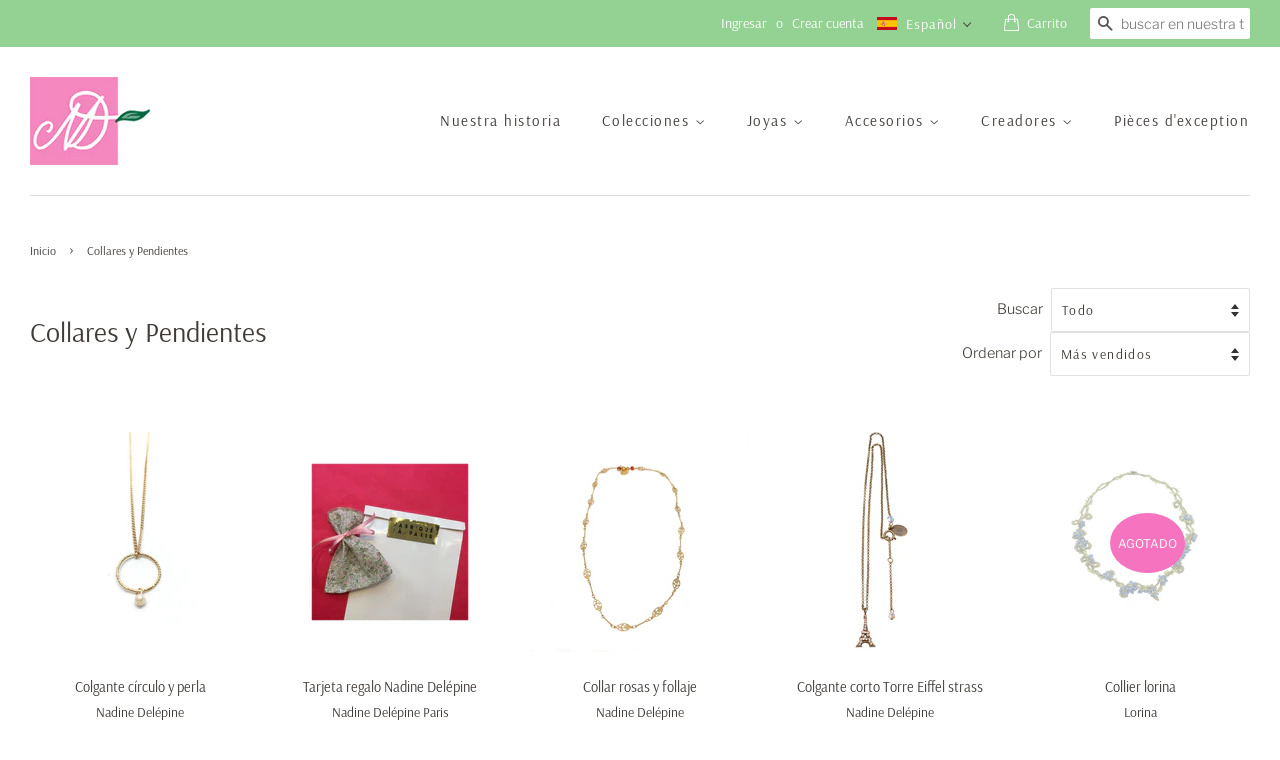

--- FILE ---
content_type: text/html; charset=utf-8
request_url: https://nadinedelepine.com/es/collections/colliers-pendentifs
body_size: 32800
content:
<!doctype html>
<html class="no-js">
<head>





<!-- secomapp-json-ld -->

<!-- smart-seo-json-ld-store -->
<script type="application/ld+json">
{
   "@context": "http://schema.org",
   "@type": "WebSite",
   "url": "https://nadinedelepine.com/",
   "potentialAction": {
     "@type": "SearchAction",
     "target": "https://nadinedelepine.com/search?q={search_term_string}",
     "query-input": "required name=search_term_string"
   }
}
</script>
<script type="application/ld+json">
{
	"@context": "http://schema.org",
	"@type": "Organization",
	"url": "http://nadinedelepine.com"}
</script>
<!-- End - smart-seo-json-ld-store -->



<!-- secomapp-json-ld-Breadcrumb -->
<script type="application/ld+json">
    {
        "@context": "http://schema.org",
        "@type": "BreadcrumbList",
        "itemListElement": [{
            "@type": "ListItem",
            "position": 1,
            "item": {
                "@type": "Website",
                "@id": "https://nadinedelepine.com",
                "name": "Nadine Delépine"
            }
        },{
                "@type": "ListItem",
                "position": 2,
                "item": {
                    "@type": "CollectionPage",
                    "@id":  "https://nadinedelepine.com/es/collections/colliers-pendentifs",
                    "name": "Collares y Pendientes"
                }
            }]

 }
</script><!-- secomapp-json-ld-collection -->

<script type="application/ld+json">
    [
        {
            "@context" : "http://schema.org",
            "@type": "CollectionPage",
            "name": "Collares y Pendientes",
            "url": "https://nadinedelepine.com/es/collections/colliers-pendentifs",
            "description": "",
            "image": "https://nadinedelepine.com/cdn/shopifycloud/storefront/assets/no-image-2048-a2addb12.gif"
        },

        {
            "@context" : "http://schema.org",
            "@type" : "Product",
            "url" : "https://nadinedelepine.com/products/pendentif-cercle-et-perle",
            "name" : "Colgante círculo y perla",
            "description" : "Colgante mini círculo y perla de agua dulce en cadena chapada en oroLongitud 40cmcolor personalizableHecho en París",
            "image": "https://nadinedelepine.com/cdn/shop/products/IMG_6784.jpg?v=1606931822",
            "brand": { "name": "Nadine Delépine"},
            "sku": "",
            "weight": "0.0kg",
            "offers" : [
            {
                "@type" : "Offer" ,
                "priceCurrency" : "EUR" ,
                "price" : "5000" ,
                "priceValidUntil": "2026-04-21",
                "availability" : "http://schema.org/InStock" ,
                "itemCondition": "http://schema.org/NewCondition","url" : "https://nadinedelepine.com/es/products/pendentif-cercle-et-perle?variant=37332667498656" ,
                "seller" : {
                    "@type" : "Organization" ,
                    "name" : "Nadine Delépine"
                }
            }
        ]},

        {
            "@context" : "http://schema.org",
            "@type" : "Product",
            "url" : "https://nadinedelepine.com/products/carte-cadeau-nadine-delepine",
            "name" : "Tarjeta regalo Nadine Delépine",
            "description" : "¿Estás dudando? Burlarse con esta tarjeta de regalo lo que le permite ofrecer a la persona de su elección lo que prefiere en nuestra tienda en línea o en nuestra maravillosa Atelier-boutique en 14, rue Princesse en París en el distrito 6. ",
            "image": "https://nadinedelepine.com/cdn/shop/products/carte-cadeau.jpg?v=1607070990",
            "brand": { "name": "Nadine Delépine Paris"},
            "sku": "",
            "weight": "0.0kg",
            "offers" : [
            {
                "@type" : "Offer" ,
                "priceCurrency" : "EUR" ,
                "price" : "2500" ,
                "priceValidUntil": "2026-04-21",
                "availability" : "http://schema.org/InStock" ,
                "itemCondition": "http://schema.org/NewCondition",
                "name": "25,00 €" ,"url" : "https://nadinedelepine.com/es/products/carte-cadeau-nadine-delepine?variant=37312793837728" ,
                "seller" : {
                    "@type" : "Organization" ,
                    "name" : "Nadine Delépine"
                }
            },
            {
                "@type" : "Offer" ,
                "priceCurrency" : "EUR" ,
                "price" : "5000" ,
                "priceValidUntil": "2026-04-21",
                "availability" : "http://schema.org/InStock" ,
                "itemCondition": "http://schema.org/NewCondition",
                "name": "25,00 €" ,"url" : "https://nadinedelepine.com/es/products/carte-cadeau-nadine-delepine?variant=37312793903264" ,
                "seller" : {
                    "@type" : "Organization" ,
                    "name" : "Nadine Delépine"
                }
            },
            {
                "@type" : "Offer" ,
                "priceCurrency" : "EUR" ,
                "price" : "10000" ,
                "priceValidUntil": "2026-04-21",
                "availability" : "http://schema.org/InStock" ,
                "itemCondition": "http://schema.org/NewCondition",
                "name": "25,00 €" ,"url" : "https://nadinedelepine.com/es/products/carte-cadeau-nadine-delepine?variant=37312793936032" ,
                "seller" : {
                    "@type" : "Organization" ,
                    "name" : "Nadine Delépine"
                }
            },
            {
                "@type" : "Offer" ,
                "priceCurrency" : "EUR" ,
                "price" : "15000" ,
                "priceValidUntil": "2026-04-21",
                "availability" : "http://schema.org/InStock" ,
                "itemCondition": "http://schema.org/NewCondition",
                "name": "25,00 €" ,"url" : "https://nadinedelepine.com/es/products/carte-cadeau-nadine-delepine?variant=37323068539040" ,
                "seller" : {
                    "@type" : "Organization" ,
                    "name" : "Nadine Delépine"
                }
            },
            {
                "@type" : "Offer" ,
                "priceCurrency" : "EUR" ,
                "price" : "20000" ,
                "priceValidUntil": "2026-04-21",
                "availability" : "http://schema.org/InStock" ,
                "itemCondition": "http://schema.org/NewCondition",
                "name": "25,00 €" ,"url" : "https://nadinedelepine.com/es/products/carte-cadeau-nadine-delepine?variant=37323069391008" ,
                "seller" : {
                    "@type" : "Organization" ,
                    "name" : "Nadine Delépine"
                }
            },
            {
                "@type" : "Offer" ,
                "priceCurrency" : "EUR" ,
                "price" : "25000" ,
                "priceValidUntil": "2026-04-21",
                "availability" : "http://schema.org/InStock" ,
                "itemCondition": "http://schema.org/NewCondition",
                "name": "25,00 €" ,"url" : "https://nadinedelepine.com/es/products/carte-cadeau-nadine-delepine?variant=37332583121056" ,
                "seller" : {
                    "@type" : "Organization" ,
                    "name" : "Nadine Delépine"
                }
            },
            {
                "@type" : "Offer" ,
                "priceCurrency" : "EUR" ,
                "price" : "30000" ,
                "priceValidUntil": "2026-04-21",
                "availability" : "http://schema.org/InStock" ,
                "itemCondition": "http://schema.org/NewCondition",
                "name": "25,00 €" ,"url" : "https://nadinedelepine.com/es/products/carte-cadeau-nadine-delepine?variant=37323073487008" ,
                "seller" : {
                    "@type" : "Organization" ,
                    "name" : "Nadine Delépine"
                }
            },
            {
                "@type" : "Offer" ,
                "priceCurrency" : "EUR" ,
                "price" : "35000" ,
                "priceValidUntil": "2026-04-21",
                "availability" : "http://schema.org/InStock" ,
                "itemCondition": "http://schema.org/NewCondition",
                "name": "25,00 €" ,"url" : "https://nadinedelepine.com/es/products/carte-cadeau-nadine-delepine?variant=37332587151520" ,
                "seller" : {
                    "@type" : "Organization" ,
                    "name" : "Nadine Delépine"
                }
            },
            {
                "@type" : "Offer" ,
                "priceCurrency" : "EUR" ,
                "price" : "40000" ,
                "priceValidUntil": "2026-04-21",
                "availability" : "http://schema.org/InStock" ,
                "itemCondition": "http://schema.org/NewCondition",
                "name": "25,00 €" ,"url" : "https://nadinedelepine.com/es/products/carte-cadeau-nadine-delepine?variant=37323074633888" ,
                "seller" : {
                    "@type" : "Organization" ,
                    "name" : "Nadine Delépine"
                }
            },
            {
                "@type" : "Offer" ,
                "priceCurrency" : "EUR" ,
                "price" : "45000" ,
                "priceValidUntil": "2026-04-21",
                "availability" : "http://schema.org/InStock" ,
                "itemCondition": "http://schema.org/NewCondition",
                "name": "25,00 €" ,"url" : "https://nadinedelepine.com/es/products/carte-cadeau-nadine-delepine?variant=37332588298400" ,
                "seller" : {
                    "@type" : "Organization" ,
                    "name" : "Nadine Delépine"
                }
            },
            {
                "@type" : "Offer" ,
                "priceCurrency" : "EUR" ,
                "price" : "50000" ,
                "priceValidUntil": "2026-04-21",
                "availability" : "http://schema.org/InStock" ,
                "itemCondition": "http://schema.org/NewCondition",
                "name": "25,00 €" ,"url" : "https://nadinedelepine.com/es/products/carte-cadeau-nadine-delepine?variant=37332590166176" ,
                "seller" : {
                    "@type" : "Organization" ,
                    "name" : "Nadine Delépine"
                }
            }
        ]},

        {
            "@context" : "http://schema.org",
            "@type" : "Product",
            "url" : "https://nadinedelepine.com/products/copie-de-sautoir-feuillage-1",
            "name" : "Collar rosas y follaje",
            "description" : "Collar cadena rosas y follaje de latón dorado con oro fino y cuentas de cristal de coloresEl color de la perla se puede cambiar a pedido.Longitud 45cmHecho en París",
            "image": "https://nadinedelepine.com/cdn/shop/products/IMG_13232.jpg?v=1639517357",
            "brand": { "name": "Nadine Delépine"},
            "sku": "",
            "weight": "0.0kg",
            "offers" : [
            {
                "@type" : "Offer" ,
                "priceCurrency" : "EUR" ,
                "price" : "5500" ,
                "priceValidUntil": "2026-04-21",
                "availability" : "http://schema.org/InStock" ,
                "itemCondition": "http://schema.org/NewCondition","url" : "https://nadinedelepine.com/es/products/copie-de-sautoir-feuillage-1?variant=42217566601448" ,
                "seller" : {
                    "@type" : "Organization" ,
                    "name" : "Nadine Delépine"
                }
            }
        ]},

        {
            "@context" : "http://schema.org",
            "@type" : "Product",
            "url" : "https://nadinedelepine.com/products/pendentif-court-tour-eiffel-strassee",
            "name" : "Colgante corto Torre Eiffel strass",
            "description" : "Colgante Torre Eiffel adornado con cristales y cuentas de vidrio, en cadena de latónLargo 40cm, ajustable a 45cmHecho en París",
            "image": "https://nadinedelepine.com/cdn/shop/products/Nadinedelepine-600px-118.jpg?v=1606297477",
            "brand": { "name": "Nadine Delépine"},
            "sku": "",
            "weight": "0.0kg",
            "offers" : [
            {
                "@type" : "Offer" ,
                "priceCurrency" : "EUR" ,
                "price" : "6800" ,
                "priceValidUntil": "2026-04-21",
                "availability" : "http://schema.org/InStock" ,
                "itemCondition": "http://schema.org/NewCondition","url" : "https://nadinedelepine.com/es/products/pendentif-court-tour-eiffel-strassee?variant=37252214784160" ,
                "seller" : {
                    "@type" : "Organization" ,
                    "name" : "Nadine Delépine"
                }
            }
        ]},

        {
            "@context" : "http://schema.org",
            "@type" : "Product",
            "url" : "https://nadinedelepine.com/products/sautoir-dentelle-lorina-copie",
            "name" : "Collier lorina",
            "description" : "Collar de encaje Lorina, hecho a mano con frivolidad con pequeñas cuentas de vidrio, cerrado con 1 botón de nácarHecho en Moldavia",
            "image": "https://nadinedelepine.com/cdn/shop/files/IMG_32332.jpg?v=1758646037",
            "brand": { "name": "Lorina"},
            "sku": "",
            "weight": "0.0kg",
            "offers" : [
            {
                "@type" : "Offer" ,
                "priceCurrency" : "EUR" ,
                "price" : "18500" ,
                "priceValidUntil": "2026-04-21",
                "availability" : "http://schema.org/OutOfStock" ,
                "itemCondition": "http://schema.org/NewCondition","url" : "https://nadinedelepine.com/es/products/sautoir-dentelle-lorina-copie?variant=51516753674581" ,
                "seller" : {
                    "@type" : "Organization" ,
                    "name" : "Nadine Delépine"
                }
            }
        ]},

        {
            "@context" : "http://schema.org",
            "@type" : "Product",
            "url" : "https://nadinedelepine.com/products/collier-lorina-copie-4",
            "name" : "Collier lorina",
            "description" : "Collar de encaje Lorina, hecho a mano con frivolidad con pequeñas cuentas de vidrio, cerrado con 1 botón de nácarHecho en Moldavia",
            "image": "https://nadinedelepine.com/cdn/shop/files/IMG_32322.jpg?v=1758644930",
            "brand": { "name": "Lorina"},
            "sku": "",
            "weight": "0.0kg",
            "offers" : [
            {
                "@type" : "Offer" ,
                "priceCurrency" : "EUR" ,
                "price" : "19500" ,
                "priceValidUntil": "2026-04-21",
                "availability" : "http://schema.org/OutOfStock" ,
                "itemCondition": "http://schema.org/NewCondition","url" : "https://nadinedelepine.com/es/products/collier-lorina-copie-4?variant=51516490121557" ,
                "seller" : {
                    "@type" : "Organization" ,
                    "name" : "Nadine Delépine"
                }
            }
        ]},

        {
            "@context" : "http://schema.org",
            "@type" : "Product",
            "url" : "https://nadinedelepine.com/products/collier-fleurettes-sur-chaine-copie-3",
            "name" : "Collar &quot;Bagatela&quot;",
            "description" : "Collar de capullo de rosa de satén hecho a mano con cadena chapada en oro, adornado con cuentas de cristal.El color perla y rosa se puede cambiar a pedido.Clip ajustable bajo pedidoHecho en París.",
            "image": "https://nadinedelepine.com/cdn/shop/files/229b0de9-5856-4758-bc45-6e56e643828f.jpg?v=1758628612",
            "brand": { "name": "Instinct-AD"},
            "sku": "",
            "weight": "0.0kg",
            "offers" : [
            {
                "@type" : "Offer" ,
                "priceCurrency" : "EUR" ,
                "price" : "13800" ,
                "priceValidUntil": "2026-04-21",
                "availability" : "http://schema.org/InStock" ,
                "itemCondition": "http://schema.org/NewCondition","url" : "https://nadinedelepine.com/es/products/collier-fleurettes-sur-chaine-copie-3?variant=50788083859797" ,
                "seller" : {
                    "@type" : "Organization" ,
                    "name" : "Nadine Delépine"
                }
            }
        ]},

        {
            "@context" : "http://schema.org",
            "@type" : "Product",
            "url" : "https://nadinedelepine.com/products/collier-fleurettes-sur-chaine-copie-1",
            "name" : "Collar &quot;Bagatela&quot;",
            "description" : "Collar de capullo de rosa de satén hecho a mano con cadena chapada en oro, adornado con cuentas de cristal.El color perla y rosa se puede cambiar a pedido.Clip ajustable bajo pedidoHecho en París.",
            "image": "https://nadinedelepine.com/cdn/shop/files/IMG_70603.jpg?v=1729008118",
            "brand": { "name": "Instinct-AD"},
            "sku": "",
            "weight": "0.0kg",
            "offers" : [
            {
                "@type" : "Offer" ,
                "priceCurrency" : "EUR" ,
                "price" : "13800" ,
                "priceValidUntil": "2026-04-21",
                "availability" : "http://schema.org/InStock" ,
                "itemCondition": "http://schema.org/NewCondition","url" : "https://nadinedelepine.com/es/products/collier-fleurettes-sur-chaine-copie-1?variant=49616991617365" ,
                "seller" : {
                    "@type" : "Organization" ,
                    "name" : "Nadine Delépine"
                }
            }
        ]},

        {
            "@context" : "http://schema.org",
            "@type" : "Product",
            "url" : "https://nadinedelepine.com/products/collier-fleurettes-sur-chaine-copie",
            "name" : "Collar &quot;Bagatela&quot;",
            "description" : "Collar de capullo de rosa de satén hecho a mano con cadena chapada en oro, adornado con cuentas de cristal.El color perla y rosa se puede cambiar a pedido.Clip ajustable bajo pedidoHecho en París.",
            "image": "https://nadinedelepine.com/cdn/shop/files/IMG_70572.jpg?v=1727631774",
            "brand": { "name": "Instinct-AD"},
            "sku": "",
            "weight": "0.0kg",
            "offers" : [
            {
                "@type" : "Offer" ,
                "priceCurrency" : "EUR" ,
                "price" : "13800" ,
                "priceValidUntil": "2026-04-21",
                "availability" : "http://schema.org/InStock" ,
                "itemCondition": "http://schema.org/NewCondition","url" : "https://nadinedelepine.com/es/products/collier-fleurettes-sur-chaine-copie?variant=49616949051733" ,
                "seller" : {
                    "@type" : "Organization" ,
                    "name" : "Nadine Delépine"
                }
            }
        ]},

        {
            "@context" : "http://schema.org",
            "@type" : "Product",
            "url" : "https://nadinedelepine.com/products/collier-bagatelle-copie",
            "name" : "Collar &quot;Bagatela&quot;",
            "description" : "Collar de capullo de rosa de satén hecho a mano con cadena chapada en oro, adornado con cuentas de cristal.El color perla y rosa se puede cambiar a pedido.Clip ajustable bajo pedidoHecho en París.",
            "image": "https://nadinedelepine.com/cdn/shop/files/IMG_71062.jpg?v=1727631305",
            "brand": { "name": "Instinct-AD"},
            "sku": "",
            "weight": "0.0kg",
            "offers" : [
            {
                "@type" : "Offer" ,
                "priceCurrency" : "EUR" ,
                "price" : "13800" ,
                "priceValidUntil": "2026-04-21",
                "availability" : "http://schema.org/InStock" ,
                "itemCondition": "http://schema.org/NewCondition","url" : "https://nadinedelepine.com/es/products/collier-bagatelle-copie?variant=49616830923093" ,
                "seller" : {
                    "@type" : "Organization" ,
                    "name" : "Nadine Delépine"
                }
            }
        ]},

        {
            "@context" : "http://schema.org",
            "@type" : "Product",
            "url" : "https://nadinedelepine.com/products/copie-de-pendentif-court-tour-eiffel-strassee",
            "name" : "Pendentif  Ballerine &quot;Etoile&quot;",
            "description" : "Pendentif ballerine &quot;Etoile&quot;orné de perles de cristal, sur chaine dorée à l&#39;or fin, tutu en organza cousu à la mainLongueur 40cm, ajustable à 45cmFabriqué à Paris",
            "image": "https://nadinedelepine.com/cdn/shop/files/IMG_8237.jpg?v=1709313182",
            "brand": { "name": "Nadine Delépine"},
            "sku": "",
            "weight": "0.0kg",
            "offers" : [
            {
                "@type" : "Offer" ,
                "priceCurrency" : "EUR" ,
                "price" : "6500" ,
                "priceValidUntil": "2026-04-21",
                "availability" : "http://schema.org/InStock" ,
                "itemCondition": "http://schema.org/NewCondition","url" : "https://nadinedelepine.com/es/products/copie-de-pendentif-court-tour-eiffel-strassee?variant=47953462559061" ,
                "seller" : {
                    "@type" : "Organization" ,
                    "name" : "Nadine Delépine"
                }
            }
        ]},

        {
            "@context" : "http://schema.org",
            "@type" : "Product",
            "url" : "https://nadinedelepine.com/products/copie-de-collier-pendentif-medaillon-rond",
            "name" : "Collar con colgante de hoja de esmalte",
            "description" : "Collar con cadena bañada en oro y colgante hoja esmaltada con cuentas de cristal de coloresLongitud 45cmHecho en París. ",
            "image": "https://nadinedelepine.com/cdn/shop/products/IMG_02823.jpg?v=1631723504",
            "brand": { "name": "Nadine Delépine"},
            "sku": "",
            "weight": "0.0kg",
            "offers" : [
            {
                "@type" : "Offer" ,
                "priceCurrency" : "EUR" ,
                "price" : "6500" ,
                "priceValidUntil": "2026-04-21",
                "availability" : "http://schema.org/InStock" ,
                "itemCondition": "http://schema.org/NewCondition","url" : "https://nadinedelepine.com/es/products/copie-de-collier-pendentif-medaillon-rond?variant=40936098234528" ,
                "seller" : {
                    "@type" : "Organization" ,
                    "name" : "Nadine Delépine"
                }
            }
        ]},

        {
            "@context" : "http://schema.org",
            "@type" : "Product",
            "url" : "https://nadinedelepine.com/products/copie-de-collier-pendentif-medaillon-ovale",
            "name" : "Collar con colgante de anillo redondo torcido",
            "description" : "Collar con cadena bañada en oro y colgante de anilla redonda torcidaLongitud 40cmHecho en París. ",
            "image": "https://nadinedelepine.com/cdn/shop/products/IMG_0255.jpg?v=1631637737",
            "brand": { "name": "Nadine Delépine"},
            "sku": "",
            "weight": "0.0kg",
            "offers" : [
            {
                "@type" : "Offer" ,
                "priceCurrency" : "EUR" ,
                "price" : "5500" ,
                "priceValidUntil": "2026-04-21",
                "availability" : "http://schema.org/InStock" ,
                "itemCondition": "http://schema.org/NewCondition","url" : "https://nadinedelepine.com/es/products/copie-de-collier-pendentif-medaillon-ovale?variant=40927229870240" ,
                "seller" : {
                    "@type" : "Organization" ,
                    "name" : "Nadine Delépine"
                }
            }
        ]},

        {
            "@context" : "http://schema.org",
            "@type" : "Product",
            "url" : "https://nadinedelepine.com/products/copie-de-pendentif-goutte-de-verre-fuschia-2",
            "name" : "colgante de diamantes de imitación de la vendimia",
            "description" : "Colgante vintage de strass (1,5 cm) en cadena de 40 cm bañada en orocolor personalizablePieza únicaHecho en París",
            "image": "https://nadinedelepine.com/cdn/shop/products/IMG_0647.jpg?v=1761149860",
            "brand": { "name": "Nadine Delépine"},
            "sku": "",
            "weight": "0.0kg",
            "offers" : [
            {
                "@type" : "Offer" ,
                "priceCurrency" : "EUR" ,
                "price" : "6500" ,
                "priceValidUntil": "2026-04-21",
                "availability" : "http://schema.org/InStock" ,
                "itemCondition": "http://schema.org/NewCondition","url" : "https://nadinedelepine.com/es/products/copie-de-pendentif-goutte-de-verre-fuschia-2?variant=40004542693536" ,
                "seller" : {
                    "@type" : "Organization" ,
                    "name" : "Nadine Delépine"
                }
            }
        ]},

        {
            "@context" : "http://schema.org",
            "@type" : "Product",
            "url" : "https://nadinedelepine.com/products/copie-de-pendentif-goutte-de-verre-fuschia-1",
            "name" : "Colgante gota vintage",
            "description" : "Colgante gota de cristal de cornalina vintage con cadena de 40 cm bañada en orocolgante tamaño 1,5 cmPieza únicaHecho en París",
            "image": "https://nadinedelepine.com/cdn/shop/products/IMG_13202.jpg?v=1761149947",
            "brand": { "name": "Nadine Delépine"},
            "sku": "",
            "weight": "0.0kg",
            "offers" : [
            {
                "@type" : "Offer" ,
                "priceCurrency" : "EUR" ,
                "price" : "6500" ,
                "priceValidUntil": "2026-04-21",
                "availability" : "http://schema.org/InStock" ,
                "itemCondition": "http://schema.org/NewCondition","url" : "https://nadinedelepine.com/es/products/copie-de-pendentif-goutte-de-verre-fuschia-1?variant=40004509270176" ,
                "seller" : {
                    "@type" : "Organization" ,
                    "name" : "Nadine Delépine"
                }
            }
        ]},

        {
            "@context" : "http://schema.org",
            "@type" : "Product",
            "url" : "https://nadinedelepine.com/products/pendentif-fleur-de-cerisier",
            "name" : "Colgante flor de cerezo",
            "description" : "Colgante flor de cerezo, latón dorado y cuentas de vidrio nacarado Ajustablecolor personalizableHecho en París",
            "image": "https://nadinedelepine.com/cdn/shop/products/IMG_8100.jpg?v=1606333655",
            "brand": { "name": "Nadine Delépine"},
            "sku": "",
            "weight": "0.0kg",
            "offers" : [
            {
                "@type" : "Offer" ,
                "priceCurrency" : "EUR" ,
                "price" : "6500" ,
                "priceValidUntil": "2026-04-21",
                "availability" : "http://schema.org/InStock" ,
                "itemCondition": "http://schema.org/NewCondition","url" : "https://nadinedelepine.com/es/products/pendentif-fleur-de-cerisier?variant=37259200561312" ,
                "seller" : {
                    "@type" : "Organization" ,
                    "name" : "Nadine Delépine"
                }
            }
        ]},

        {
            "@context" : "http://schema.org",
            "@type" : "Product",
            "url" : "https://nadinedelepine.com/products/pendentif-violette",
            "name" : "Colgante violeta",
            "description" : "Colgante bañado en oro con pieza de flor violeta delicadamente esmaltada adornada con un cristal de colorLongitud 40cmHecho en París.",
            "image": "https://nadinedelepine.com/cdn/shop/products/IMG_7183.jpg?v=1606240267",
            "brand": { "name": "Nadine Delépine"},
            "sku": "",
            "weight": "0.0kg",
            "offers" : [
            {
                "@type" : "Offer" ,
                "priceCurrency" : "EUR" ,
                "price" : "6800" ,
                "priceValidUntil": "2026-04-21",
                "availability" : "http://schema.org/InStock" ,
                "itemCondition": "http://schema.org/NewCondition","url" : "https://nadinedelepine.com/es/products/pendentif-violette?variant=44136816017640" ,
                "seller" : {
                    "@type" : "Organization" ,
                    "name" : "Nadine Delépine"
                }
            }
        ]},

        {
            "@context" : "http://schema.org",
            "@type" : "Product",
            "url" : "https://nadinedelepine.com/products/collier-y-nacre-chaine",
            "name" : "Collar Y de nácar y cadena",
            "description" : "Collar en forma de Y de latón dorado con cuentas de nácar genuino.Largo total: 50cmHecho en París.",
            "image": "https://nadinedelepine.com/cdn/shop/products/IMG_7450.jpg?v=1761824387",
            "brand": { "name": "Nadine Delépine"},
            "sku": "",
            "weight": "0.0kg",
            "offers" : [
            {
                "@type" : "Offer" ,
                "priceCurrency" : "EUR" ,
                "price" : "7000" ,
                "priceValidUntil": "2026-04-21",
                "availability" : "http://schema.org/InStock" ,
                "itemCondition": "http://schema.org/NewCondition","url" : "https://nadinedelepine.com/es/products/collier-y-nacre-chaine?variant=37179535818912" ,
                "seller" : {
                    "@type" : "Organization" ,
                    "name" : "Nadine Delépine"
                }
            }
        ]},

        {
            "@context" : "http://schema.org",
            "@type" : "Product",
            "url" : "https://nadinedelepine.com/products/collier-kandinsky",
            "name" : "minero kandinsky",
            "description" : "Collar Kandinsky bañado en oro y cristales de coloresColor personalizable bajo pedidoHecho en París",
            "image": "https://nadinedelepine.com/cdn/shop/products/IMG_7562.jpg?v=1762539641",
            "brand": { "name": "Nadine Delépine"},
            "sku": "",
            "weight": "0.0kg",
            "offers" : [
            {
                "@type" : "Offer" ,
                "priceCurrency" : "EUR" ,
                "price" : "6500" ,
                "priceValidUntil": "2026-04-21",
                "availability" : "http://schema.org/InStock" ,
                "itemCondition": "http://schema.org/NewCondition",
                "name": "Violeta" ,"url" : "https://nadinedelepine.com/es/products/collier-kandinsky?variant=37163273552032" ,
                "seller" : {
                    "@type" : "Organization" ,
                    "name" : "Nadine Delépine"
                }
            },
            {
                "@type" : "Offer" ,
                "priceCurrency" : "EUR" ,
                "price" : "6500" ,
                "priceValidUntil": "2026-04-21",
                "availability" : "http://schema.org/OutOfStock" ,
                "itemCondition": "http://schema.org/NewCondition",
                "name": "Violeta" ,"url" : "https://nadinedelepine.com/es/products/collier-kandinsky?variant=37163273584800" ,
                "seller" : {
                    "@type" : "Organization" ,
                    "name" : "Nadine Delépine"
                }
            }
        ]},

        {
            "@context" : "http://schema.org",
            "@type" : "Product",
            "url" : "https://nadinedelepine.com/products/collier-dentelle-lorina-copie",
            "name" : "Collier lorina",
            "description" : "Collar de encaje Lorina, hecho a mano con frivolidad con pequeñas cuentas de vidrio, cerrado con 1 botón de nácarHecho en Moldavia",
            "image": "https://nadinedelepine.com/cdn/shop/files/IMG_32262.jpg?v=1758645758",
            "brand": { "name": "Lorina"},
            "sku": "",
            "weight": "0.0kg",
            "offers" : [
            {
                "@type" : "Offer" ,
                "priceCurrency" : "EUR" ,
                "price" : "22500" ,
                "priceValidUntil": "2026-04-21",
                "availability" : "http://schema.org/InStock" ,
                "itemCondition": "http://schema.org/NewCondition","url" : "https://nadinedelepine.com/es/products/collier-dentelle-lorina-copie?variant=51516691284309" ,
                "seller" : {
                    "@type" : "Organization" ,
                    "name" : "Nadine Delépine"
                }
            }
        ]}]
</script>



<title>Collares y Pendientes</title>



<meta name="description" content="">


<!-- Added by AVADA SEO Suite -->


<!-- /Added by AVADA SEO Suite -->


  <!-- Basic page needs ================================================== -->
  <meta charset="utf-8">
  <meta http-equiv="X-UA-Compatible" content="IE=edge,chrome=1">

  
  <link rel="shortcut icon" href="//nadinedelepine.com/cdn/shop/files/Nadine_DELEPINE_logo_32x32.png?v=1614339976" type="image/png" />
  

  <!-- Title and description ================================================== -->
   

  

  <!-- Social meta ================================================== -->
  <!-- /snippets/social-meta-tags.liquid -->




<meta property="og:site_name" content="Nadine Delépine">
<meta property="og:url" content="https://nadinedelepine.com/es/collections/colliers-pendentifs">
<meta property="og:title" content="Collares y Pendientes">
<meta property="og:type" content="product.group">
<meta property="og:description" content="Nadine Delépine es diseñadora de joyas en París desde 1991. El campo y los jardines de su infancia, los viajes y la vida parisina inspiran sus colecciones femeninas, floridas y románticas.">

<meta property="og:image" content="http://nadinedelepine.com/cdn/shop/files/Nadine_DELEPINE_logo_1200x1200.png?v=1614339976">
<meta property="og:image:secure_url" content="https://nadinedelepine.com/cdn/shop/files/Nadine_DELEPINE_logo_1200x1200.png?v=1614339976">


<meta name="twitter:card" content="summary_large_image">
<meta name="twitter:title" content="Collares y Pendientes">
<meta name="twitter:description" content="Nadine Delépine es diseñadora de joyas en París desde 1991. El campo y los jardines de su infancia, los viajes y la vida parisina inspiran sus colecciones femeninas, floridas y románticas.">


  <!-- Helpers ================================================== -->
  <link rel="canonical" href="https://nadinedelepine.com/es/collections/colliers-pendentifs">
  <meta name="viewport" content="width=device-width,initial-scale=1">
  <meta name="theme-color" content="#f573bf">

  <!-- CSS ================================================== -->
  <link href="//nadinedelepine.com/cdn/shop/t/3/assets/timber.scss.css?v=87480414284147639941759261161" rel="stylesheet" type="text/css" media="all" />
  <link href="//nadinedelepine.com/cdn/shop/t/3/assets/theme.scss.css?v=67966347136647870741759261160" rel="stylesheet" type="text/css" media="all" />

  <script>
    window.theme = window.theme || {};

    var theme = {
      strings: {
        addToCart: "Agregar al carrito",
        soldOut: "Agotado",
        unavailable: "No disponible",
        zoomClose: "Cerrar (esc)",
        zoomPrev: "Anterior (tecla de flecha izquierda)",
        zoomNext: "Siguiente (tecla de flecha derecha)",
        addressError: "No se puede encontrar esa dirección",
        addressNoResults: "No results for that address",
        addressQueryLimit: "Se ha excedido el límite de uso de la API de Google . Considere la posibilidad de actualizar a un \u003ca href=\"https:\/\/developers.google.com\/maps\/premium\/usage-limits\"\u003ePlan Premium\u003c\/a\u003e.",
        authError: "Hubo un problema de autenticación con su cuenta de Google Maps API."
      },
      settings: {
        // Adding some settings to allow the editor to update correctly when they are changed
        enableWideLayout: true,
        typeAccentTransform: false,
        typeAccentSpacing: true,
        baseFontSize: '16px',
        headerBaseFontSize: '28px',
        accentFontSize: '15px'
      },
      variables: {
        mediaQueryMedium: 'screen and (max-width: 768px)',
        bpSmall: false
      },
      moneyFormat: "€{{amount_with_comma_separator}}"
    }

    document.documentElement.className = document.documentElement.className.replace('no-js', 'supports-js');
  </script>

  <!-- Header hook for plugins ================================================== -->
  <script>window.performance && window.performance.mark && window.performance.mark('shopify.content_for_header.start');</script><meta id="shopify-digital-wallet" name="shopify-digital-wallet" content="/51442221216/digital_wallets/dialog">
<link rel="alternate" type="application/atom+xml" title="Feed" href="/es/collections/colliers-pendentifs.atom" />
<link rel="next" href="/es/collections/colliers-pendentifs?page=2">
<link rel="alternate" hreflang="x-default" href="https://nadinedelepine.com/collections/colliers-pendentifs">
<link rel="alternate" hreflang="fr" href="https://nadinedelepine.com/collections/colliers-pendentifs">
<link rel="alternate" hreflang="en" href="https://nadinedelepine.com/en/collections/colliers-pendentifs">
<link rel="alternate" hreflang="ja" href="https://nadinedelepine.com/ja/collections/colliers-pendentifs">
<link rel="alternate" hreflang="es" href="https://nadinedelepine.com/es/collections/colliers-pendentifs">
<link rel="alternate" type="application/json+oembed" href="https://nadinedelepine.com/es/collections/colliers-pendentifs.oembed">
<script async="async" src="/checkouts/internal/preloads.js?locale=es-FR"></script>
<script id="shopify-features" type="application/json">{"accessToken":"6c93e0f9961a8d0b283e4dbf87879220","betas":["rich-media-storefront-analytics"],"domain":"nadinedelepine.com","predictiveSearch":true,"shopId":51442221216,"locale":"es"}</script>
<script>var Shopify = Shopify || {};
Shopify.shop = "nadine-delepine-paris.myshopify.com";
Shopify.locale = "es";
Shopify.currency = {"active":"EUR","rate":"1.0"};
Shopify.country = "FR";
Shopify.theme = {"name":"Minimal","id":115728973984,"schema_name":"Minimal","schema_version":"12.1.0","theme_store_id":380,"role":"main"};
Shopify.theme.handle = "null";
Shopify.theme.style = {"id":null,"handle":null};
Shopify.cdnHost = "nadinedelepine.com/cdn";
Shopify.routes = Shopify.routes || {};
Shopify.routes.root = "/es/";</script>
<script type="module">!function(o){(o.Shopify=o.Shopify||{}).modules=!0}(window);</script>
<script>!function(o){function n(){var o=[];function n(){o.push(Array.prototype.slice.apply(arguments))}return n.q=o,n}var t=o.Shopify=o.Shopify||{};t.loadFeatures=n(),t.autoloadFeatures=n()}(window);</script>
<script id="shop-js-analytics" type="application/json">{"pageType":"collection"}</script>
<script defer="defer" async type="module" src="//nadinedelepine.com/cdn/shopifycloud/shop-js/modules/v2/client.init-shop-cart-sync_-aut3ZVe.es.esm.js"></script>
<script defer="defer" async type="module" src="//nadinedelepine.com/cdn/shopifycloud/shop-js/modules/v2/chunk.common_jR-HGkUL.esm.js"></script>
<script type="module">
  await import("//nadinedelepine.com/cdn/shopifycloud/shop-js/modules/v2/client.init-shop-cart-sync_-aut3ZVe.es.esm.js");
await import("//nadinedelepine.com/cdn/shopifycloud/shop-js/modules/v2/chunk.common_jR-HGkUL.esm.js");

  window.Shopify.SignInWithShop?.initShopCartSync?.({"fedCMEnabled":true,"windoidEnabled":true});

</script>
<script>(function() {
  var isLoaded = false;
  function asyncLoad() {
    if (isLoaded) return;
    isLoaded = true;
    var urls = ["https:\/\/chimpstatic.com\/mcjs-connected\/js\/users\/c6ca9eddfe37bbf16af5ed230\/217d65a9f25f516beb56a4eeb.js?shop=nadine-delepine-paris.myshopify.com","https:\/\/instafeed.nfcube.com\/cdn\/ec353c8dc04633ebb4b28b362d3f3940.js?shop=nadine-delepine-paris.myshopify.com"];
    for (var i = 0; i < urls.length; i++) {
      var s = document.createElement('script');
      s.type = 'text/javascript';
      s.async = true;
      s.src = urls[i];
      var x = document.getElementsByTagName('script')[0];
      x.parentNode.insertBefore(s, x);
    }
  };
  if(window.attachEvent) {
    window.attachEvent('onload', asyncLoad);
  } else {
    window.addEventListener('load', asyncLoad, false);
  }
})();</script>
<script id="__st">var __st={"a":51442221216,"offset":3600,"reqid":"dd7e083e-a05b-46d1-87a0-11a3fe8155a1-1768981549","pageurl":"nadinedelepine.com\/es\/collections\/colliers-pendentifs","u":"0607d468edcf","p":"collection","rtyp":"collection","rid":230582583456};</script>
<script>window.ShopifyPaypalV4VisibilityTracking = true;</script>
<script id="captcha-bootstrap">!function(){'use strict';const t='contact',e='account',n='new_comment',o=[[t,t],['blogs',n],['comments',n],[t,'customer']],c=[[e,'customer_login'],[e,'guest_login'],[e,'recover_customer_password'],[e,'create_customer']],r=t=>t.map((([t,e])=>`form[action*='/${t}']:not([data-nocaptcha='true']) input[name='form_type'][value='${e}']`)).join(','),a=t=>()=>t?[...document.querySelectorAll(t)].map((t=>t.form)):[];function s(){const t=[...o],e=r(t);return a(e)}const i='password',u='form_key',d=['recaptcha-v3-token','g-recaptcha-response','h-captcha-response',i],f=()=>{try{return window.sessionStorage}catch{return}},m='__shopify_v',_=t=>t.elements[u];function p(t,e,n=!1){try{const o=window.sessionStorage,c=JSON.parse(o.getItem(e)),{data:r}=function(t){const{data:e,action:n}=t;return t[m]||n?{data:e,action:n}:{data:t,action:n}}(c);for(const[e,n]of Object.entries(r))t.elements[e]&&(t.elements[e].value=n);n&&o.removeItem(e)}catch(o){console.error('form repopulation failed',{error:o})}}const l='form_type',E='cptcha';function T(t){t.dataset[E]=!0}const w=window,h=w.document,L='Shopify',v='ce_forms',y='captcha';let A=!1;((t,e)=>{const n=(g='f06e6c50-85a8-45c8-87d0-21a2b65856fe',I='https://cdn.shopify.com/shopifycloud/storefront-forms-hcaptcha/ce_storefront_forms_captcha_hcaptcha.v1.5.2.iife.js',D={infoText:'Protegido por hCaptcha',privacyText:'Privacidad',termsText:'Términos'},(t,e,n)=>{const o=w[L][v],c=o.bindForm;if(c)return c(t,g,e,D).then(n);var r;o.q.push([[t,g,e,D],n]),r=I,A||(h.body.append(Object.assign(h.createElement('script'),{id:'captcha-provider',async:!0,src:r})),A=!0)});var g,I,D;w[L]=w[L]||{},w[L][v]=w[L][v]||{},w[L][v].q=[],w[L][y]=w[L][y]||{},w[L][y].protect=function(t,e){n(t,void 0,e),T(t)},Object.freeze(w[L][y]),function(t,e,n,w,h,L){const[v,y,A,g]=function(t,e,n){const i=e?o:[],u=t?c:[],d=[...i,...u],f=r(d),m=r(i),_=r(d.filter((([t,e])=>n.includes(e))));return[a(f),a(m),a(_),s()]}(w,h,L),I=t=>{const e=t.target;return e instanceof HTMLFormElement?e:e&&e.form},D=t=>v().includes(t);t.addEventListener('submit',(t=>{const e=I(t);if(!e)return;const n=D(e)&&!e.dataset.hcaptchaBound&&!e.dataset.recaptchaBound,o=_(e),c=g().includes(e)&&(!o||!o.value);(n||c)&&t.preventDefault(),c&&!n&&(function(t){try{if(!f())return;!function(t){const e=f();if(!e)return;const n=_(t);if(!n)return;const o=n.value;o&&e.removeItem(o)}(t);const e=Array.from(Array(32),(()=>Math.random().toString(36)[2])).join('');!function(t,e){_(t)||t.append(Object.assign(document.createElement('input'),{type:'hidden',name:u})),t.elements[u].value=e}(t,e),function(t,e){const n=f();if(!n)return;const o=[...t.querySelectorAll(`input[type='${i}']`)].map((({name:t})=>t)),c=[...d,...o],r={};for(const[a,s]of new FormData(t).entries())c.includes(a)||(r[a]=s);n.setItem(e,JSON.stringify({[m]:1,action:t.action,data:r}))}(t,e)}catch(e){console.error('failed to persist form',e)}}(e),e.submit())}));const S=(t,e)=>{t&&!t.dataset[E]&&(n(t,e.some((e=>e===t))),T(t))};for(const o of['focusin','change'])t.addEventListener(o,(t=>{const e=I(t);D(e)&&S(e,y())}));const B=e.get('form_key'),M=e.get(l),P=B&&M;t.addEventListener('DOMContentLoaded',(()=>{const t=y();if(P)for(const e of t)e.elements[l].value===M&&p(e,B);[...new Set([...A(),...v().filter((t=>'true'===t.dataset.shopifyCaptcha))])].forEach((e=>S(e,t)))}))}(h,new URLSearchParams(w.location.search),n,t,e,['guest_login'])})(!0,!0)}();</script>
<script integrity="sha256-4kQ18oKyAcykRKYeNunJcIwy7WH5gtpwJnB7kiuLZ1E=" data-source-attribution="shopify.loadfeatures" defer="defer" src="//nadinedelepine.com/cdn/shopifycloud/storefront/assets/storefront/load_feature-a0a9edcb.js" crossorigin="anonymous"></script>
<script data-source-attribution="shopify.dynamic_checkout.dynamic.init">var Shopify=Shopify||{};Shopify.PaymentButton=Shopify.PaymentButton||{isStorefrontPortableWallets:!0,init:function(){window.Shopify.PaymentButton.init=function(){};var t=document.createElement("script");t.src="https://nadinedelepine.com/cdn/shopifycloud/portable-wallets/latest/portable-wallets.es.js",t.type="module",document.head.appendChild(t)}};
</script>
<script data-source-attribution="shopify.dynamic_checkout.buyer_consent">
  function portableWalletsHideBuyerConsent(e){var t=document.getElementById("shopify-buyer-consent"),n=document.getElementById("shopify-subscription-policy-button");t&&n&&(t.classList.add("hidden"),t.setAttribute("aria-hidden","true"),n.removeEventListener("click",e))}function portableWalletsShowBuyerConsent(e){var t=document.getElementById("shopify-buyer-consent"),n=document.getElementById("shopify-subscription-policy-button");t&&n&&(t.classList.remove("hidden"),t.removeAttribute("aria-hidden"),n.addEventListener("click",e))}window.Shopify?.PaymentButton&&(window.Shopify.PaymentButton.hideBuyerConsent=portableWalletsHideBuyerConsent,window.Shopify.PaymentButton.showBuyerConsent=portableWalletsShowBuyerConsent);
</script>
<script data-source-attribution="shopify.dynamic_checkout.cart.bootstrap">document.addEventListener("DOMContentLoaded",(function(){function t(){return document.querySelector("shopify-accelerated-checkout-cart, shopify-accelerated-checkout")}if(t())Shopify.PaymentButton.init();else{new MutationObserver((function(e,n){t()&&(Shopify.PaymentButton.init(),n.disconnect())})).observe(document.body,{childList:!0,subtree:!0})}}));
</script>

<script>window.performance && window.performance.mark && window.performance.mark('shopify.content_for_header.end');</script>

  <script src="//nadinedelepine.com/cdn/shop/t/3/assets/jquery-2.2.3.min.js?v=58211863146907186831605542755" type="text/javascript"></script>

  <script src="//nadinedelepine.com/cdn/shop/t/3/assets/lazysizes.min.js?v=155223123402716617051605542755" async="async"></script>

  
  



  

<script>

  // https://tc39.github.io/ecma262/#sec-array.prototype.find
  if (!Array.prototype.find) {
    Object.defineProperty(Array.prototype, 'find', {
      value: function(predicate) {
        // 1. Let O be ? ToObject(this value).
        if (this == null) {
          throw TypeError('"this" is null or not defined');
        }

        var o = Object(this);

        // 2. Let len be ? ToLength(? Get(O, "length")).
        var len = o.length >>> 0;

        // 3. If IsCallable(predicate) is false, throw a TypeError exception.
        if (typeof predicate !== 'function') {
          throw TypeError('predicate must be a function');
        }

        // 4. If thisArg was supplied, let T be thisArg; else let T be undefined.
        var thisArg = arguments[1];

        // 5. Let k be 0.
        var k = 0;

        // 6. Repeat, while k < len
        while (k < len) {
          // a. Let Pk be ! ToString(k).
          // b. Let kValue be ? Get(O, Pk).
          // c. Let testResult be ToBoolean(? Call(predicate, T, < kValue, k, O >)).
          // d. If testResult is true, return kValue.
          var kValue = o[k];
          if (predicate.call(thisArg, kValue, k, o)) {
            return kValue;
          }
          // e. Increase k by 1.
          k++;
        }

        // 7. Return undefined.
        return undefined;
      },
      configurable: true,
      writable: true
    });
  }

  (function () {

    var useInternationalDomains = false;

    function buildLanguageList() {
      var languageListJson = '[{\
"name": "Francés",\
"endonym_name": "français",\
"iso_code": "fr",\
"primary": true,\
"flag": "//nadinedelepine.com/cdn/shop/t/3/assets/fr.png?v=2236",\
"domain": null\
},{\
"name": "Inglés",\
"endonym_name": "English",\
"iso_code": "en",\
"primary": false,\
"flag": "//nadinedelepine.com/cdn/shop/t/3/assets/en.png?v=2236",\
"domain": null\
},{\
"name": "Japonés",\
"endonym_name": "日本語",\
"iso_code": "ja",\
"primary": false,\
"flag": "//nadinedelepine.com/cdn/shop/t/3/assets/ja.png?v=2236",\
"domain": null\
},{\
"name": "Español",\
"endonym_name": "Español",\
"iso_code": "es",\
"primary": false,\
"flag": "//nadinedelepine.com/cdn/shop/t/3/assets/es.png?v=2236",\
"domain": null\
}]';
      return JSON.parse(languageListJson);
    }

    function getSavedLocale(langList) {
      var savedLocale = localStorage.getItem('translation-lab-lang');
      var sl = savedLocale ? langList.find(x => x.iso_code.toLowerCase() === savedLocale.toLowerCase()) : null;
      return sl ? sl.iso_code : null;
    }

    function getBrowserLocale(langList) {
      var browserLocale = navigator.language;
      if (browserLocale) {
        var localeParts = browserLocale.split('-');
        var bl = localeParts[0] ? langList.find(x => x.iso_code.toLowerCase().startsWith(localeParts[0])) : null;
        return bl ? bl.iso_code : null;
      } else {
        return null;
      }
    }

    function redirectUrlBuilderFunction(primaryLocale) {
      var shopDomain = 'https://nadinedelepine.com';
      if (window.Shopify && window.Shopify.designMode) {
        shopDomain = 'https://nadine-delepine-paris.myshopify.com';
      }
      var currentLocale = 'es'.toLowerCase();
      var currentLocaleRegEx = new RegExp('^\/' + currentLocale, "ig");
      var primaryLocaleLower = primaryLocale.toLowerCase();
      var pathname = window.location.pathname;
      var queryString = window.location.search || '';
      return function build(redirectLocale) {
        if (!redirectLocale) {
          return null;
        }
        var redirectLocaleLower = redirectLocale.toLowerCase();
        if (currentLocale !== redirectLocaleLower) {
          if (useInternationalDomains) {
            //var languageList = buildLanguageList();
            //var internationalDomain = languageList.find(function (x) { return x.iso_code.toLowerCase() === redirectLocaleLower; });
            //if (internationalDomain) {
            //  return 'https://' + internationalDomain.domain + pathname + queryString;
            //}
          }
          else {
            if (redirectLocaleLower === primaryLocaleLower) {
              return shopDomain + pathname.replace(currentLocaleRegEx, '') + queryString;
            } else if (primaryLocaleLower === currentLocale) {
              return shopDomain + '/' + redirectLocaleLower + pathname + queryString;
            } else {
              return shopDomain + '/' + pathname.replace(currentLocaleRegEx, redirectLocaleLower) + queryString;
            }
          }
        }
        return null;
      }
    }

    function getRedirectLocale(languageList) {
      var savedLocale = getSavedLocale(languageList);
      var browserLocale = getBrowserLocale(languageList);
      var preferredLocale = null;

      var redirectLocale = null;

      if (savedLocale) {
        redirectLocale = savedLocale;
      } else if (preferredLocale) {
        redirectLocale = preferredLocale;
      } else if (browserLocale) {
        redirectLocale = browserLocale;
      }
      return redirectLocale;
    }

    function configure() {
      var languageList = buildLanguageList();
      var primaryLanguage = languageList.find(function (x) { return x.primary; });
      if (!primaryLanguage && !primaryLanguage.iso_code) {
        // error: there should be atleast one language set as primary
        return;
      }

      var redirectUrlBuilder = redirectUrlBuilderFunction(primaryLanguage.iso_code);

      var redirectLocale = getRedirectLocale(languageList);

      var redirectUrl = redirectUrlBuilder(redirectLocale);
      redirectUrl && window.location.assign(redirectUrl);
    }

    if (window.Shopify && window.Shopify.designMode) {
      return;
    }

    var botPatterns = "(bot|Googlebot\/|Googlebot-Mobile|Googlebot-Image|Googlebot-News|Googlebot-Video|AdsBot-Google([^-]|$)|AdsBot-Google-Mobile|Feedfetcher-Google|Mediapartners-Google|APIs-Google|Page|Speed|Insights|Lighthouse|bingbot|Slurp|exabot|ia_archiver|YandexBot|YandexImages|YandexAccessibilityBot|YandexMobileBot|YandexMetrika|YandexTurbo|YandexImageResizer|YandexVideo|YandexAdNet|YandexBlogs|YandexCalendar|YandexDirect|YandexFavicons|YaDirectFetcher|YandexForDomain|YandexMarket|YandexMedia|YandexMobileScreenShotBot|YandexNews|YandexOntoDB|YandexPagechecker|YandexPartner|YandexRCA|YandexSearchShop|YandexSitelinks|YandexSpravBot|YandexTracker|YandexVertis|YandexVerticals|YandexWebmaster|YandexScreenshotBot|Baiduspider|facebookexternalhit|Sogou|DuckDuckBot|BUbiNG|crawler4j|S[eE][mM]rushBot|Google-Adwords-Instant|BingPreview\/|Bark[rR]owler|DuckDuckGo-Favicons-Bot|AppEngine-Google|Google Web Preview|acapbot|Baidu-YunGuanCe|Feedly|Feedspot|google-xrawler|Google-Structured-Data-Testing-Tool|Google-PhysicalWeb|Google Favicon|Google-Site-Verification|Gwene|SentiBot|FreshRSS)";
    var re = new RegExp(botPatterns, 'i');
    if (!re.test(navigator.userAgent)) {
      configure();
    }

  })();
</script>
<!-- GSSTART Image swap. Do not change -->
<script  type="text/javascript">
  gsCollection = {
                                         'pendentif-cercle-et-perle' : [ 
                 "//nadinedelepine.com/cdn/shop/products/IMG_6784_256x.jpg?v=1606931822",  "//nadinedelepine.com/cdn/shop/products/IMG_9969_256x.jpg?v=1606932427", 
                ],
                                              'carte-cadeau-nadine-delepine' : [ 
                 "//nadinedelepine.com/cdn/shop/products/carte-cadeau_256x.jpg?v=1607070990",  "//nadinedelepine.com/cdn/shop/products/carte-cadeau2_256x.jpg?v=1607070990", 
                ],
                                                                                                                                                               };
</script>
 <script type="text/javascript" src="https://gravity-apps.com/gravify/js/shopify2/image_swap4702.js?v=gs108dc3e921df362f3ae9c8905b93f89c"></script>  
<!-- Image swap code end. Do not change GSEND -->
 
<!-- "snippets/pagefly-header.liquid" was not rendered, the associated app was uninstalled -->
 <!-- BEGIN app block: shopify://apps/t-lab-ai-language-translate/blocks/custom_translations/b5b83690-efd4-434d-8c6a-a5cef4019faf --><!-- BEGIN app snippet: custom_translation_scripts --><script>
(()=>{var o=/\([0-9]+?\)$/,M=/\r?\n|\r|\t|\xa0|\u200B|\u200E|&nbsp;| /g,v=/<\/?[a-z][\s\S]*>/i,t=/^(https?:\/\/|\/\/)[^\s/$.?#].[^\s]*$/i,k=/\{\{\s*([a-zA-Z_]\w*)\s*\}\}/g,p=/\{\{\s*([a-zA-Z_]\w*)\s*\}\}/,r=/^(https:)?\/\/cdn\.shopify\.com\/(.+)\.(png|jpe?g|gif|webp|svgz?|bmp|tiff?|ico|avif)/i,e=/^(https:)?\/\/cdn\.shopify\.com/i,a=/\b(?:https?|ftp)?:?\/\/?[^\s\/]+\/[^\s]+\.(?:png|jpe?g|gif|webp|svgz?|bmp|tiff?|ico|avif)\b/i,I=/url\(['"]?(.*?)['"]?\)/,m="__label:",i=document.createElement("textarea"),u={t:["src","data-src","data-source","data-href","data-zoom","data-master","data-bg","base-src"],i:["srcset","data-srcset"],o:["href","data-href"],u:["href","data-href","data-src","data-zoom"]},g=new Set(["img","picture","button","p","a","input"]),h=16.67,s=function(n){return n.nodeType===Node.ELEMENT_NODE},c=function(n){return n.nodeType===Node.TEXT_NODE};function w(n){return r.test(n.trim())||a.test(n.trim())}function b(n){return(n=>(n=n.trim(),t.test(n)))(n)||e.test(n.trim())}var l=function(n){return!n||0===n.trim().length};function j(n){return i.innerHTML=n,i.value}function T(n){return A(j(n))}function A(n){return n.trim().replace(o,"").replace(M,"").trim()}var _=1e3;function D(n){n=n.trim().replace(M,"").replace(/&amp;/g,"&").replace(/&gt;/g,">").replace(/&lt;/g,"<").trim();return n.length>_?N(n):n}function E(n){return n.trim().toLowerCase().replace(/^https:/i,"")}function N(n){for(var t=5381,r=0;r<n.length;r++)t=(t<<5)+t^n.charCodeAt(r);return(t>>>0).toString(36)}function f(n){for(var t=document.createElement("template"),r=(t.innerHTML=n,["SCRIPT","IFRAME","OBJECT","EMBED","LINK","META"]),e=/^(on\w+|srcdoc|style)$/i,a=document.createTreeWalker(t.content,NodeFilter.SHOW_ELEMENT),i=a.nextNode();i;i=a.nextNode()){var o=i;if(r.includes(o.nodeName))o.remove();else for(var u=o.attributes.length-1;0<=u;--u)e.test(o.attributes[u].name)&&o.removeAttribute(o.attributes[u].name)}return t.innerHTML}function d(n,t,r){void 0===r&&(r=20);for(var e=n,a=0;e&&e.parentElement&&a<r;){for(var i=e.parentElement,o=0,u=t;o<u.length;o++)for(var s=u[o],c=0,l=s.l;c<l.length;c++){var f=l[c];switch(f.type){case"class":for(var d=0,v=i.classList;d<v.length;d++){var p=v[d];if(f.value.test(p))return s.label}break;case"id":if(i.id&&f.value.test(i.id))return s.label;break;case"attribute":if(i.hasAttribute(f.name)){if(!f.value)return s.label;var m=i.getAttribute(f.name);if(m&&f.value.test(m))return s.label}}}e=i,a++}return"unknown"}function y(n,t){var r,e,a;"function"==typeof window.fetch&&"AbortController"in window?(r=new AbortController,e=setTimeout(function(){return r.abort()},3e3),fetch(n,{credentials:"same-origin",signal:r.signal}).then(function(n){return clearTimeout(e),n.ok?n.json():Promise.reject(n)}).then(t).catch(console.error)):((a=new XMLHttpRequest).onreadystatechange=function(){4===a.readyState&&200===a.status&&t(JSON.parse(a.responseText))},a.open("GET",n,!0),a.timeout=3e3,a.send())}function O(){var l=/([^\s]+)\.(png|jpe?g|gif|webp|svgz?|bmp|tiff?|ico|avif)$/i,f=/_(\{width\}x*|\{width\}x\{height\}|\d{3,4}x\d{3,4}|\d{3,4}x|x\d{3,4}|pinco|icon|thumb|small|compact|medium|large|grande|original|master)(_crop_\w+)*(@[2-3]x)*(.progressive)*$/i,d=/^(https?|ftp|file):\/\//i;function r(n){var t,r="".concat(n.path).concat(n.v).concat(null!=(r=n.size)?r:"",".").concat(n.p);return n.m&&(r="".concat(n.path).concat(n.m,"/").concat(n.v).concat(null!=(t=n.size)?t:"",".").concat(n.p)),n.host&&(r="".concat(null!=(t=n.protocol)?t:"","//").concat(n.host).concat(r)),n.g&&(r+=n.g),r}return{h:function(n){var t=!0,r=(d.test(n)||n.startsWith("//")||(t=!1,n="https://example.com"+n),t);n.startsWith("//")&&(r=!1,n="https:"+n);try{new URL(n)}catch(n){return null}var e,a,i,o,u,s,n=new URL(n),c=n.pathname.split("/").filter(function(n){return n});return c.length<1||(a=c.pop(),e=null!=(e=c.pop())?e:null,null===(a=a.match(l)))?null:(s=a[1],a=a[2],i=s.match(f),o=s,(u=null)!==i&&(o=s.substring(0,i.index),u=i[0]),s=0<c.length?"/"+c.join("/")+"/":"/",{protocol:r?n.protocol:null,host:t?n.host:null,path:s,g:n.search,m:e,v:o,size:u,p:a,version:n.searchParams.get("v"),width:n.searchParams.get("width")})},T:r,S:function(n){return(n.m?"/".concat(n.m,"/"):"/").concat(n.v,".").concat(n.p)},M:function(n){return(n.m?"/".concat(n.m,"/"):"/").concat(n.v,".").concat(n.p,"?v=").concat(n.version||"0")},k:function(n,t){return r({protocol:t.protocol,host:t.host,path:t.path,g:t.g,m:t.m,v:t.v,size:n.size,p:t.p,version:t.version,width:t.width})}}}var x,S,C={},H={};function q(p,n){var m=new Map,g=new Map,i=new Map,r=new Map,e=new Map,a=new Map,o=new Map,u=function(n){return n.toLowerCase().replace(/[\s\W_]+/g,"")},s=new Set(n.A.map(u)),c=0,l=!1,f=!1,d=O();function v(n,t,r){s.has(u(n))||n&&t&&(r.set(n,t),l=!0)}function t(n,t){if(n&&n.trim()&&0!==m.size){var r=A(n),e=H[r];if(e&&(p.log("dictionary",'Overlapping text: "'.concat(n,'" related to html: "').concat(e,'"')),t)&&(n=>{if(n)for(var t=h(n.outerHTML),r=t._,e=(t.I||(r=0),n.parentElement),a=0;e&&a<5;){var i=h(e.outerHTML),o=i.I,i=i._;if(o){if(p.log("dictionary","Ancestor depth ".concat(a,": overlap score=").concat(i.toFixed(3),", base=").concat(r.toFixed(3))),r<i)return 1;if(i<r&&0<r)return}e=e.parentElement,a++}})(t))p.log("dictionary",'Skipping text translation for "'.concat(n,'" because an ancestor HTML translation exists'));else{e=m.get(r);if(e)return e;var a=n;if(a&&a.trim()&&0!==g.size){for(var i,o,u,s=g.entries(),c=s.next();!c.done;){var l=c.value[0],f=c.value[1],d=a.trim().match(l);if(d&&1<d.length){i=l,o=f,u=d;break}c=s.next()}if(i&&o&&u){var v=u.slice(1),t=o.match(k);if(t&&t.length===v.length)return t.reduce(function(n,t,r){return n.replace(t,v[r])},o)}}}}return null}function h(n){var r,e,a;return!n||!n.trim()||0===i.size?{I:null,_:0}:(r=D(n),a=0,(e=null)!=(n=i.get(r))?{I:n,_:1}:(i.forEach(function(n,t){-1!==t.indexOf(r)&&(t=r.length/t.length,a<t)&&(a=t,e=n)}),{I:e,_:a}))}function w(n){return n&&n.trim()&&0!==i.size&&(n=D(n),null!=(n=i.get(n)))?n:null}function b(n){if(n&&n.trim()&&0!==r.size){var t=E(n),t=r.get(t);if(t)return t;t=d.h(n);if(t){n=d.M(t).toLowerCase(),n=r.get(n);if(n)return n;n=d.S(t).toLowerCase(),t=r.get(n);if(t)return t}}return null}function T(n){return!n||!n.trim()||0===e.size||void 0===(n=e.get(A(n)))?null:n}function y(n){return!n||!n.trim()||0===a.size||void 0===(n=a.get(E(n)))?null:n}function x(n){var t;return!n||!n.trim()||0===o.size?null:null!=(t=o.get(A(n)))?t:(t=D(n),void 0!==(n=o.get(t))?n:null)}function S(){var n={j:m,D:g,N:i,O:r,C:e,H:a,q:o,L:l,R:c,F:C};return JSON.stringify(n,function(n,t){return t instanceof Map?Object.fromEntries(t.entries()):t})}return{J:function(n,t){v(n,t,m)},U:function(n,t){n&&t&&(n=new RegExp("^".concat(n,"$"),"s"),g.set(n,t),l=!0)},$:function(n,t){var r;n!==t&&(v((r=j(r=n).trim().replace(M,"").trim()).length>_?N(r):r,t,i),c=Math.max(c,n.length))},P:function(n,t){v(n,t,r),(n=d.h(n))&&(v(d.M(n).toLowerCase(),t,r),v(d.S(n).toLowerCase(),t,r))},G:function(n,t){v(n.replace("[img-alt]","").replace(M,"").trim(),t,e)},B:function(n,t){v(n,t,a)},W:function(n,t){f=!0,v(n,t,o)},V:function(){return p.log("dictionary","Translation dictionaries: ",S),i.forEach(function(n,r){m.forEach(function(n,t){r!==t&&-1!==r.indexOf(t)&&(C[t]=A(n),H[t]=r)})}),p.log("dictionary","appliedTextTranslations: ",JSON.stringify(C)),p.log("dictionary","overlappingTexts: ",JSON.stringify(H)),{L:l,Z:f,K:t,X:w,Y:b,nn:T,tn:y,rn:x}}}}function z(n,t,r){function f(n,t){t=n.split(t);return 2===t.length?t[1].trim()?t:[t[0]]:[n]}var d=q(r,t);return n.forEach(function(n){if(n){var c,l=n.name,n=n.value;if(l&&n){if("string"==typeof n)try{c=JSON.parse(n)}catch(n){return void r.log("dictionary","Invalid metafield JSON for "+l,function(){return String(n)})}else c=n;c&&Object.keys(c).forEach(function(e){if(e){var n,t,r,a=c[e];if(a)if(e!==a)if(l.includes("judge"))r=T(e),d.W(r,a);else if(e.startsWith("[img-alt]"))d.G(e,a);else if(e.startsWith("[img-src]"))n=E(e.replace("[img-src]","")),d.P(n,a);else if(v.test(e))d.$(e,a);else if(w(e))n=E(e),d.P(n,a);else if(b(e))r=E(e),d.B(r,a);else if("/"===(n=(n=e).trim())[0]&&"/"!==n[1]&&(r=E(e),d.B(r,a),r=T(e),d.J(r,a)),p.test(e))(s=(r=e).match(k))&&0<s.length&&(t=r.replace(/[-\/\\^$*+?.()|[\]]/g,"\\$&"),s.forEach(function(n){t=t.replace(n,"(.*)")}),d.U(t,a));else if(e.startsWith(m))r=a.replace(m,""),s=e.replace(m,""),d.J(T(s),r);else{if("product_tags"===l)for(var i=0,o=["_",":"];i<o.length;i++){var u=(n=>{if(e.includes(n)){var t=f(e,n),r=f(a,n);if(t.length===r.length)return t.forEach(function(n,t){n!==r[t]&&(d.J(T(n),r[t]),d.J(T("".concat(n,":")),"".concat(r[t],":")))}),{value:void 0}}})(o[i]);if("object"==typeof u)return u.value}var s=T(e);s!==a&&d.J(s,a)}}})}}}),d.V()}function L(y,x){var e=[{label:"judge-me",l:[{type:"class",value:/jdgm/i},{type:"id",value:/judge-me/i},{type:"attribute",name:"data-widget-name",value:/review_widget/i}]}],a=O();function S(r,n,e){n.forEach(function(n){var t=r.getAttribute(n);t&&(t=n.includes("href")?e.tn(t):e.K(t))&&r.setAttribute(n,t)})}function M(n,t,r){var e,a=n.getAttribute(t);a&&((e=i(a=E(a.split("&")[0]),r))?n.setAttribute(t,e):(e=r.tn(a))&&n.setAttribute(t,e))}function k(n,t,r){var e=n.getAttribute(t);e&&(e=((n,t)=>{var r=(n=n.split(",").filter(function(n){return null!=n&&""!==n.trim()}).map(function(n){var n=n.trim().split(/\s+/),t=n[0].split("?"),r=t[0],t=t[1],t=t?t.split("&"):[],e=((n,t)=>{for(var r=0;r<n.length;r++)if(t(n[r]))return n[r];return null})(t,function(n){return n.startsWith("v=")}),t=t.filter(function(n){return!n.startsWith("v=")}),n=n[1];return{url:r,version:e,en:t.join("&"),size:n}}))[0].url;if(r=i(r=n[0].version?"".concat(r,"?").concat(n[0].version):r,t)){var e=a.h(r);if(e)return n.map(function(n){var t=n.url,r=a.h(t);return r&&(t=a.k(r,e)),n.en&&(r=t.includes("?")?"&":"?",t="".concat(t).concat(r).concat(n.en)),t=n.size?"".concat(t," ").concat(n.size):t}).join(",")}})(e,r))&&n.setAttribute(t,e)}function i(n,t){var r=a.h(n);return null===r?null:(n=t.Y(n))?null===(n=a.h(n))?null:a.k(r,n):(n=a.S(r),null===(t=t.Y(n))||null===(n=a.h(t))?null:a.k(r,n))}function A(n,t,r){var e,a,i,o;r.an&&(e=n,a=r.on,u.o.forEach(function(n){var t=e.getAttribute(n);if(!t)return!1;!t.startsWith("/")||t.startsWith("//")||t.startsWith(a)||(t="".concat(a).concat(t),e.setAttribute(n,t))})),i=n,r=u.u.slice(),o=t,r.forEach(function(n){var t,r=i.getAttribute(n);r&&(w(r)?(t=o.Y(r))&&i.setAttribute(n,t):(t=o.tn(r))&&i.setAttribute(n,t))})}function _(t,r){var n,e,a,i,o;u.t.forEach(function(n){return M(t,n,r)}),u.i.forEach(function(n){return k(t,n,r)}),e="alt",a=r,(o=(n=t).getAttribute(e))&&((i=a.nn(o))?n.setAttribute(e,i):(i=a.K(o))&&n.setAttribute(e,i))}return{un:function(n){return!(!n||!s(n)||x.sn.includes((n=n).tagName.toLowerCase())||n.classList.contains("tl-switcher-container")||(n=n.parentNode)&&["SCRIPT","STYLE"].includes(n.nodeName.toUpperCase()))},cn:function(n){if(c(n)&&null!=(t=n.textContent)&&t.trim()){if(y.Z)if("judge-me"===d(n,e,5)){var t=y.rn(n.textContent);if(t)return void(n.textContent=j(t))}var r,t=y.K(n.textContent,n.parentElement||void 0);t&&(r=n.textContent.trim().replace(o,"").trim(),n.textContent=j(n.textContent.replace(r,t)))}},ln:function(n){if(!!l(n.textContent)||!n.innerHTML)return!1;if(y.Z&&"judge-me"===d(n,e,5)){var t=y.rn(n.innerHTML);if(t)return n.innerHTML=f(t),!0}t=y.X(n.innerHTML);return!!t&&(n.innerHTML=f(t),!0)},fn:function(n){var t,r,e,a,i,o,u,s,c,l;switch(S(n,["data-label","title"],y),n.tagName.toLowerCase()){case"span":S(n,["data-tooltip"],y);break;case"a":A(n,y,x);break;case"input":c=u=y,(l=(s=o=n).getAttribute("type"))&&("submit"===l||"button"===l)&&(l=s.getAttribute("value"),c=c.K(l))&&s.setAttribute("value",c),S(o,["placeholder"],u);break;case"textarea":S(n,["placeholder"],y);break;case"img":_(n,y);break;case"picture":for(var f=y,d=n.childNodes,v=0;v<d.length;v++){var p=d[v];if(p.tagName)switch(p.tagName.toLowerCase()){case"source":k(p,"data-srcset",f),k(p,"srcset",f);break;case"img":_(p,f)}}break;case"div":s=l=y,(u=o=c=n)&&(o=o.style.backgroundImage||o.getAttribute("data-bg")||"")&&"none"!==o&&(o=o.match(I))&&o[1]&&(o=o[1],s=s.Y(o))&&(u.style.backgroundImage='url("'.concat(s,'")')),a=c,i=l,["src","data-src","data-bg"].forEach(function(n){return M(a,n,i)}),["data-bgset"].forEach(function(n){return k(a,n,i)}),["data-href"].forEach(function(n){return S(a,[n],i)});break;case"button":r=y,(e=(t=n).getAttribute("value"))&&(r=r.K(e))&&t.setAttribute("value",r);break;case"iframe":e=y,(r=(t=n).getAttribute("src"))&&(e=e.tn(r))&&t.setAttribute("src",e);break;case"video":for(var m=n,g=y,h=["src"],w=0;w<h.length;w++){var b=h[w],T=m.getAttribute(b);T&&(T=g.tn(T))&&m.setAttribute(b,T)}}},getImageTranslation:function(n){return i(n,y)}}}function R(s,c,l){r=c.dn,e=new WeakMap;var r,e,a={add:function(n){var t=Date.now()+r;e.set(n,t)},has:function(n){var t=null!=(t=e.get(n))?t:0;return!(Date.now()>=t&&(e.delete(n),1))}},i=[],o=[],f=[],d=[],u=2*h,v=3*h;function p(n){var t,r,e;n&&(n.nodeType===Node.TEXT_NODE&&s.un(n.parentElement)?s.cn(n):s.un(n)&&(n=n,s.fn(n),t=g.has(n.tagName.toLowerCase())||(t=(t=n).getBoundingClientRect(),r=window.innerHeight||document.documentElement.clientHeight,e=window.innerWidth||document.documentElement.clientWidth,r=t.top<=r&&0<=t.top+t.height,e=t.left<=e&&0<=t.left+t.width,r&&e),a.has(n)||(t?i:o).push(n)))}function m(n){if(l.log("messageHandler","Processing element:",n),s.un(n)){var t=s.ln(n);if(a.add(n),!t){var r=n.childNodes;l.log("messageHandler","Child nodes:",r);for(var e=0;e<r.length;e++)p(r[e])}}}requestAnimationFrame(function n(){for(var t=performance.now();0<i.length;){var r=i.shift();if(r&&!a.has(r)&&m(r),performance.now()-t>=v)break}requestAnimationFrame(n)}),requestAnimationFrame(function n(){for(var t=performance.now();0<o.length;){var r=o.shift();if(r&&!a.has(r)&&m(r),performance.now()-t>=u)break}requestAnimationFrame(n)}),c.vn&&requestAnimationFrame(function n(){for(var t=performance.now();0<f.length;){var r=f.shift();if(r&&s.fn(r),performance.now()-t>=u)break}requestAnimationFrame(n)}),c.pn&&requestAnimationFrame(function n(){for(var t=performance.now();0<d.length;){var r=d.shift();if(r&&s.cn(r),performance.now()-t>=u)break}requestAnimationFrame(n)});var n={subtree:!0,childList:!0,attributes:c.vn,characterData:c.pn};new MutationObserver(function(n){l.log("observer","Observer:",n);for(var t=0;t<n.length;t++){var r=n[t];switch(r.type){case"childList":for(var e=r.addedNodes,a=0;a<e.length;a++)p(e[a]);var i=r.target.childNodes;if(i.length<=10)for(var o=0;o<i.length;o++)p(i[o]);break;case"attributes":var u=r.target;s.un(u)&&u&&f.push(u);break;case"characterData":c.pn&&(u=r.target)&&u.nodeType===Node.TEXT_NODE&&d.push(u)}}}).observe(document.documentElement,n)}void 0===window.TranslationLab&&(window.TranslationLab={}),window.TranslationLab.CustomTranslations=(x=(()=>{var a;try{a=window.localStorage.getItem("tlab_debug_mode")||null}catch(n){a=null}return{log:function(n,t){for(var r=[],e=2;e<arguments.length;e++)r[e-2]=arguments[e];!a||"observer"===n&&"all"===a||("all"===a||a===n||"custom"===n&&"custom"===a)&&(n=r.map(function(n){if("function"==typeof n)try{return n()}catch(n){return"Error generating parameter: ".concat(n.message)}return n}),console.log.apply(console,[t].concat(n)))}}})(),S=null,{init:function(n,t){n&&!n.isPrimaryLocale&&n.translationsMetadata&&n.translationsMetadata.length&&(0<(t=((n,t,r,e)=>{function a(n,t){for(var r=[],e=2;e<arguments.length;e++)r[e-2]=arguments[e];for(var a=0,i=r;a<i.length;a++){var o=i[a];if(o&&void 0!==o[n])return o[n]}return t}var i=window.localStorage.getItem("tlab_feature_options"),o=null;if(i)try{o=JSON.parse(i)}catch(n){e.log("dictionary","Invalid tlab_feature_options JSON",String(n))}var r=a("useMessageHandler",!0,o,i=r),u=a("messageHandlerCooldown",2e3,o,i),s=a("localizeUrls",!1,o,i),c=a("processShadowRoot",!1,o,i),l=a("attributesMutations",!1,o,i),f=a("processCharacterData",!1,o,i),d=a("excludedTemplates",[],o,i),o=a("phraseIgnoreList",[],o,i);return e.log("dictionary","useMessageHandler:",r),e.log("dictionary","messageHandlerCooldown:",u),e.log("dictionary","localizeUrls:",s),e.log("dictionary","processShadowRoot:",c),e.log("dictionary","attributesMutations:",l),e.log("dictionary","processCharacterData:",f),e.log("dictionary","excludedTemplates:",d),e.log("dictionary","phraseIgnoreList:",o),{sn:["html","head","meta","script","noscript","style","link","canvas","svg","g","path","ellipse","br","hr"],locale:n,on:t,gn:r,dn:u,an:s,hn:c,vn:l,pn:f,mn:d,A:o}})(n.locale,n.on,t,x)).mn.length&&t.mn.includes(n.template)||(n=z(n.translationsMetadata,t,x),S=L(n,t),n.L&&(t.gn&&R(S,t,x),window.addEventListener("DOMContentLoaded",function(){function e(n){n=/\/products\/(.+?)(\?.+)?$/.exec(n);return n?n[1]:null}var n,t,r,a;(a=document.querySelector(".cbb-frequently-bought-selector-label-name"))&&"true"!==a.getAttribute("translated")&&(n=e(window.location.pathname))&&(t="https://".concat(window.location.host,"/products/").concat(n,".json"),r="https://".concat(window.location.host).concat(window.Shopify.routes.root,"products/").concat(n,".json"),y(t,function(n){a.childNodes.forEach(function(t){t.textContent===n.product.title&&y(r,function(n){t.textContent!==n.product.title&&(t.textContent=n.product.title,a.setAttribute("translated","true"))})})}),document.querySelectorAll('[class*="cbb-frequently-bought-selector-link"]').forEach(function(t){var n,r;"true"!==t.getAttribute("translated")&&(n=t.getAttribute("href"))&&(r=e(n))&&y("https://".concat(window.location.host).concat(window.Shopify.routes.root,"products/").concat(r,".json"),function(n){t.textContent!==n.product.title&&(t.textContent=n.product.title,t.setAttribute("translated","true"))})}))}))))},getImageTranslation:function(n){return x.log("dictionary","translationManager: ",S),S?S.getImageTranslation(n):null}})})();
</script><!-- END app snippet -->

<script>
  (function() {
    var ctx = {
      locale: 'es',
      isPrimaryLocale: false,
      rootUrl: '/es',
      translationsMetadata: [{}],
      template: "collection",
    };
    var settings = null;
    TranslationLab.CustomTranslations.init(ctx, settings);
  })()
</script>


<!-- END app block --><link href="https://monorail-edge.shopifysvc.com" rel="dns-prefetch">
<script>(function(){if ("sendBeacon" in navigator && "performance" in window) {try {var session_token_from_headers = performance.getEntriesByType('navigation')[0].serverTiming.find(x => x.name == '_s').description;} catch {var session_token_from_headers = undefined;}var session_cookie_matches = document.cookie.match(/_shopify_s=([^;]*)/);var session_token_from_cookie = session_cookie_matches && session_cookie_matches.length === 2 ? session_cookie_matches[1] : "";var session_token = session_token_from_headers || session_token_from_cookie || "";function handle_abandonment_event(e) {var entries = performance.getEntries().filter(function(entry) {return /monorail-edge.shopifysvc.com/.test(entry.name);});if (!window.abandonment_tracked && entries.length === 0) {window.abandonment_tracked = true;var currentMs = Date.now();var navigation_start = performance.timing.navigationStart;var payload = {shop_id: 51442221216,url: window.location.href,navigation_start,duration: currentMs - navigation_start,session_token,page_type: "collection"};window.navigator.sendBeacon("https://monorail-edge.shopifysvc.com/v1/produce", JSON.stringify({schema_id: "online_store_buyer_site_abandonment/1.1",payload: payload,metadata: {event_created_at_ms: currentMs,event_sent_at_ms: currentMs}}));}}window.addEventListener('pagehide', handle_abandonment_event);}}());</script>
<script id="web-pixels-manager-setup">(function e(e,d,r,n,o){if(void 0===o&&(o={}),!Boolean(null===(a=null===(i=window.Shopify)||void 0===i?void 0:i.analytics)||void 0===a?void 0:a.replayQueue)){var i,a;window.Shopify=window.Shopify||{};var t=window.Shopify;t.analytics=t.analytics||{};var s=t.analytics;s.replayQueue=[],s.publish=function(e,d,r){return s.replayQueue.push([e,d,r]),!0};try{self.performance.mark("wpm:start")}catch(e){}var l=function(){var e={modern:/Edge?\/(1{2}[4-9]|1[2-9]\d|[2-9]\d{2}|\d{4,})\.\d+(\.\d+|)|Firefox\/(1{2}[4-9]|1[2-9]\d|[2-9]\d{2}|\d{4,})\.\d+(\.\d+|)|Chrom(ium|e)\/(9{2}|\d{3,})\.\d+(\.\d+|)|(Maci|X1{2}).+ Version\/(15\.\d+|(1[6-9]|[2-9]\d|\d{3,})\.\d+)([,.]\d+|)( \(\w+\)|)( Mobile\/\w+|) Safari\/|Chrome.+OPR\/(9{2}|\d{3,})\.\d+\.\d+|(CPU[ +]OS|iPhone[ +]OS|CPU[ +]iPhone|CPU IPhone OS|CPU iPad OS)[ +]+(15[._]\d+|(1[6-9]|[2-9]\d|\d{3,})[._]\d+)([._]\d+|)|Android:?[ /-](13[3-9]|1[4-9]\d|[2-9]\d{2}|\d{4,})(\.\d+|)(\.\d+|)|Android.+Firefox\/(13[5-9]|1[4-9]\d|[2-9]\d{2}|\d{4,})\.\d+(\.\d+|)|Android.+Chrom(ium|e)\/(13[3-9]|1[4-9]\d|[2-9]\d{2}|\d{4,})\.\d+(\.\d+|)|SamsungBrowser\/([2-9]\d|\d{3,})\.\d+/,legacy:/Edge?\/(1[6-9]|[2-9]\d|\d{3,})\.\d+(\.\d+|)|Firefox\/(5[4-9]|[6-9]\d|\d{3,})\.\d+(\.\d+|)|Chrom(ium|e)\/(5[1-9]|[6-9]\d|\d{3,})\.\d+(\.\d+|)([\d.]+$|.*Safari\/(?![\d.]+ Edge\/[\d.]+$))|(Maci|X1{2}).+ Version\/(10\.\d+|(1[1-9]|[2-9]\d|\d{3,})\.\d+)([,.]\d+|)( \(\w+\)|)( Mobile\/\w+|) Safari\/|Chrome.+OPR\/(3[89]|[4-9]\d|\d{3,})\.\d+\.\d+|(CPU[ +]OS|iPhone[ +]OS|CPU[ +]iPhone|CPU IPhone OS|CPU iPad OS)[ +]+(10[._]\d+|(1[1-9]|[2-9]\d|\d{3,})[._]\d+)([._]\d+|)|Android:?[ /-](13[3-9]|1[4-9]\d|[2-9]\d{2}|\d{4,})(\.\d+|)(\.\d+|)|Mobile Safari.+OPR\/([89]\d|\d{3,})\.\d+\.\d+|Android.+Firefox\/(13[5-9]|1[4-9]\d|[2-9]\d{2}|\d{4,})\.\d+(\.\d+|)|Android.+Chrom(ium|e)\/(13[3-9]|1[4-9]\d|[2-9]\d{2}|\d{4,})\.\d+(\.\d+|)|Android.+(UC? ?Browser|UCWEB|U3)[ /]?(15\.([5-9]|\d{2,})|(1[6-9]|[2-9]\d|\d{3,})\.\d+)\.\d+|SamsungBrowser\/(5\.\d+|([6-9]|\d{2,})\.\d+)|Android.+MQ{2}Browser\/(14(\.(9|\d{2,})|)|(1[5-9]|[2-9]\d|\d{3,})(\.\d+|))(\.\d+|)|K[Aa][Ii]OS\/(3\.\d+|([4-9]|\d{2,})\.\d+)(\.\d+|)/},d=e.modern,r=e.legacy,n=navigator.userAgent;return n.match(d)?"modern":n.match(r)?"legacy":"unknown"}(),u="modern"===l?"modern":"legacy",c=(null!=n?n:{modern:"",legacy:""})[u],f=function(e){return[e.baseUrl,"/wpm","/b",e.hashVersion,"modern"===e.buildTarget?"m":"l",".js"].join("")}({baseUrl:d,hashVersion:r,buildTarget:u}),m=function(e){var d=e.version,r=e.bundleTarget,n=e.surface,o=e.pageUrl,i=e.monorailEndpoint;return{emit:function(e){var a=e.status,t=e.errorMsg,s=(new Date).getTime(),l=JSON.stringify({metadata:{event_sent_at_ms:s},events:[{schema_id:"web_pixels_manager_load/3.1",payload:{version:d,bundle_target:r,page_url:o,status:a,surface:n,error_msg:t},metadata:{event_created_at_ms:s}}]});if(!i)return console&&console.warn&&console.warn("[Web Pixels Manager] No Monorail endpoint provided, skipping logging."),!1;try{return self.navigator.sendBeacon.bind(self.navigator)(i,l)}catch(e){}var u=new XMLHttpRequest;try{return u.open("POST",i,!0),u.setRequestHeader("Content-Type","text/plain"),u.send(l),!0}catch(e){return console&&console.warn&&console.warn("[Web Pixels Manager] Got an unhandled error while logging to Monorail."),!1}}}}({version:r,bundleTarget:l,surface:e.surface,pageUrl:self.location.href,monorailEndpoint:e.monorailEndpoint});try{o.browserTarget=l,function(e){var d=e.src,r=e.async,n=void 0===r||r,o=e.onload,i=e.onerror,a=e.sri,t=e.scriptDataAttributes,s=void 0===t?{}:t,l=document.createElement("script"),u=document.querySelector("head"),c=document.querySelector("body");if(l.async=n,l.src=d,a&&(l.integrity=a,l.crossOrigin="anonymous"),s)for(var f in s)if(Object.prototype.hasOwnProperty.call(s,f))try{l.dataset[f]=s[f]}catch(e){}if(o&&l.addEventListener("load",o),i&&l.addEventListener("error",i),u)u.appendChild(l);else{if(!c)throw new Error("Did not find a head or body element to append the script");c.appendChild(l)}}({src:f,async:!0,onload:function(){if(!function(){var e,d;return Boolean(null===(d=null===(e=window.Shopify)||void 0===e?void 0:e.analytics)||void 0===d?void 0:d.initialized)}()){var d=window.webPixelsManager.init(e)||void 0;if(d){var r=window.Shopify.analytics;r.replayQueue.forEach((function(e){var r=e[0],n=e[1],o=e[2];d.publishCustomEvent(r,n,o)})),r.replayQueue=[],r.publish=d.publishCustomEvent,r.visitor=d.visitor,r.initialized=!0}}},onerror:function(){return m.emit({status:"failed",errorMsg:"".concat(f," has failed to load")})},sri:function(e){var d=/^sha384-[A-Za-z0-9+/=]+$/;return"string"==typeof e&&d.test(e)}(c)?c:"",scriptDataAttributes:o}),m.emit({status:"loading"})}catch(e){m.emit({status:"failed",errorMsg:(null==e?void 0:e.message)||"Unknown error"})}}})({shopId: 51442221216,storefrontBaseUrl: "https://nadinedelepine.com",extensionsBaseUrl: "https://extensions.shopifycdn.com/cdn/shopifycloud/web-pixels-manager",monorailEndpoint: "https://monorail-edge.shopifysvc.com/unstable/produce_batch",surface: "storefront-renderer",enabledBetaFlags: ["2dca8a86"],webPixelsConfigList: [{"id":"shopify-app-pixel","configuration":"{}","eventPayloadVersion":"v1","runtimeContext":"STRICT","scriptVersion":"0450","apiClientId":"shopify-pixel","type":"APP","privacyPurposes":["ANALYTICS","MARKETING"]},{"id":"shopify-custom-pixel","eventPayloadVersion":"v1","runtimeContext":"LAX","scriptVersion":"0450","apiClientId":"shopify-pixel","type":"CUSTOM","privacyPurposes":["ANALYTICS","MARKETING"]}],isMerchantRequest: false,initData: {"shop":{"name":"Nadine Delépine","paymentSettings":{"currencyCode":"EUR"},"myshopifyDomain":"nadine-delepine-paris.myshopify.com","countryCode":"FR","storefrontUrl":"https:\/\/nadinedelepine.com\/es"},"customer":null,"cart":null,"checkout":null,"productVariants":[],"purchasingCompany":null},},"https://nadinedelepine.com/cdn","fcfee988w5aeb613cpc8e4bc33m6693e112",{"modern":"","legacy":""},{"shopId":"51442221216","storefrontBaseUrl":"https:\/\/nadinedelepine.com","extensionBaseUrl":"https:\/\/extensions.shopifycdn.com\/cdn\/shopifycloud\/web-pixels-manager","surface":"storefront-renderer","enabledBetaFlags":"[\"2dca8a86\"]","isMerchantRequest":"false","hashVersion":"fcfee988w5aeb613cpc8e4bc33m6693e112","publish":"custom","events":"[[\"page_viewed\",{}],[\"collection_viewed\",{\"collection\":{\"id\":\"230582583456\",\"title\":\"Collares y Pendientes\",\"productVariants\":[{\"price\":{\"amount\":50.0,\"currencyCode\":\"EUR\"},\"product\":{\"title\":\"Colgante círculo y perla\",\"vendor\":\"Nadine Delépine\",\"id\":\"5897208823968\",\"untranslatedTitle\":\"Colgante círculo y perla\",\"url\":\"\/es\/products\/pendentif-cercle-et-perle\",\"type\":\"Collier\"},\"id\":\"37332667498656\",\"image\":{\"src\":\"\/\/nadinedelepine.com\/cdn\/shop\/products\/IMG_6784.jpg?v=1606931822\"},\"sku\":\"\",\"title\":\"Default Title\",\"untranslatedTitle\":\"Default Title\"},{\"price\":{\"amount\":25.0,\"currencyCode\":\"EUR\"},\"product\":{\"title\":\"Tarjeta regalo Nadine Delépine\",\"vendor\":\"Nadine Delépine Paris\",\"id\":\"5892602232992\",\"untranslatedTitle\":\"Tarjeta regalo Nadine Delépine\",\"url\":\"\/es\/products\/carte-cadeau-nadine-delepine\",\"type\":\"Carte cadeau\"},\"id\":\"37312793837728\",\"image\":{\"src\":\"\/\/nadinedelepine.com\/cdn\/shop\/products\/carte-cadeau.jpg?v=1607070990\"},\"sku\":\"\",\"title\":\"25,00 €\",\"untranslatedTitle\":\"25,00 €\"},{\"price\":{\"amount\":55.0,\"currencyCode\":\"EUR\"},\"product\":{\"title\":\"Collar rosas y follaje\",\"vendor\":\"Nadine Delépine\",\"id\":\"7512449253608\",\"untranslatedTitle\":\"Collar rosas y follaje\",\"url\":\"\/es\/products\/copie-de-sautoir-feuillage-1\",\"type\":\"Collier\"},\"id\":\"42217566601448\",\"image\":{\"src\":\"\/\/nadinedelepine.com\/cdn\/shop\/products\/IMG_13232.jpg?v=1639517357\"},\"sku\":\"\",\"title\":\"Default Title\",\"untranslatedTitle\":\"Default Title\"},{\"price\":{\"amount\":68.0,\"currencyCode\":\"EUR\"},\"product\":{\"title\":\"Colgante corto Torre Eiffel strass\",\"vendor\":\"Nadine Delépine\",\"id\":\"5878365946016\",\"untranslatedTitle\":\"Colgante corto Torre Eiffel strass\",\"url\":\"\/es\/products\/pendentif-court-tour-eiffel-strassee\",\"type\":\"Collier\"},\"id\":\"37252214784160\",\"image\":{\"src\":\"\/\/nadinedelepine.com\/cdn\/shop\/products\/Nadinedelepine-600px-118.jpg?v=1606297477\"},\"sku\":\"\",\"title\":\"Default Title\",\"untranslatedTitle\":\"Default Title\"},{\"price\":{\"amount\":185.0,\"currencyCode\":\"EUR\"},\"product\":{\"title\":\"Collier lorina\",\"vendor\":\"Lorina\",\"id\":\"10169971114325\",\"untranslatedTitle\":\"Collier lorina\",\"url\":\"\/es\/products\/sautoir-dentelle-lorina-copie\",\"type\":\"Collier\"},\"id\":\"51516753674581\",\"image\":{\"src\":\"\/\/nadinedelepine.com\/cdn\/shop\/files\/IMG_32332.jpg?v=1758646037\"},\"sku\":null,\"title\":\"Default Title\",\"untranslatedTitle\":\"Default Title\"},{\"price\":{\"amount\":195.0,\"currencyCode\":\"EUR\"},\"product\":{\"title\":\"Collier lorina\",\"vendor\":\"Lorina\",\"id\":\"10169890341205\",\"untranslatedTitle\":\"Collier lorina\",\"url\":\"\/es\/products\/collier-lorina-copie-4\",\"type\":\"Collier\"},\"id\":\"51516490121557\",\"image\":{\"src\":\"\/\/nadinedelepine.com\/cdn\/shop\/files\/IMG_32322.jpg?v=1758644930\"},\"sku\":null,\"title\":\"Default Title\",\"untranslatedTitle\":\"Default Title\"},{\"price\":{\"amount\":138.0,\"currencyCode\":\"EUR\"},\"product\":{\"title\":\"Collar \\\"Bagatela\\\"\",\"vendor\":\"Instinct-AD\",\"id\":\"9936298443093\",\"untranslatedTitle\":\"Collar \\\"Bagatela\\\"\",\"url\":\"\/es\/products\/collier-fleurettes-sur-chaine-copie-3\",\"type\":\"Collier\"},\"id\":\"50788083859797\",\"image\":{\"src\":\"\/\/nadinedelepine.com\/cdn\/shop\/files\/229b0de9-5856-4758-bc45-6e56e643828f.jpg?v=1758628612\"},\"sku\":null,\"title\":\"Default Title\",\"untranslatedTitle\":\"Default Title\"},{\"price\":{\"amount\":138.0,\"currencyCode\":\"EUR\"},\"product\":{\"title\":\"Collar \\\"Bagatela\\\"\",\"vendor\":\"Instinct-AD\",\"id\":\"9599696535893\",\"untranslatedTitle\":\"Collar \\\"Bagatela\\\"\",\"url\":\"\/es\/products\/collier-fleurettes-sur-chaine-copie-1\",\"type\":\"Collier\"},\"id\":\"49616991617365\",\"image\":{\"src\":\"\/\/nadinedelepine.com\/cdn\/shop\/files\/IMG_70603.jpg?v=1729008118\"},\"sku\":null,\"title\":\"Default Title\",\"untranslatedTitle\":\"Default Title\"}]}}]]"});</script><script>
  window.ShopifyAnalytics = window.ShopifyAnalytics || {};
  window.ShopifyAnalytics.meta = window.ShopifyAnalytics.meta || {};
  window.ShopifyAnalytics.meta.currency = 'EUR';
  var meta = {"products":[{"id":5897208823968,"gid":"gid:\/\/shopify\/Product\/5897208823968","vendor":"Nadine Delépine","type":"Collier","handle":"pendentif-cercle-et-perle","variants":[{"id":37332667498656,"price":5000,"name":"Colgante círculo y perla","public_title":null,"sku":""}],"remote":false},{"id":5892602232992,"gid":"gid:\/\/shopify\/Product\/5892602232992","vendor":"Nadine Delépine Paris","type":"Carte cadeau","handle":"carte-cadeau-nadine-delepine","variants":[{"id":37312793837728,"price":2500,"name":"Tarjeta regalo Nadine Delépine - 25,00 €","public_title":"25,00 €","sku":""},{"id":37312793903264,"price":5000,"name":"Tarjeta regalo Nadine Delépine - 50,00 €","public_title":"50,00 €","sku":""},{"id":37312793936032,"price":10000,"name":"Tarjeta regalo Nadine Delépine - 100,00 €","public_title":"100,00 €","sku":""},{"id":37323068539040,"price":15000,"name":"Tarjeta regalo Nadine Delépine - 150,00 €","public_title":"150,00 €","sku":""},{"id":37323069391008,"price":20000,"name":"Tarjeta regalo Nadine Delépine - 200,00 €","public_title":"200,00 €","sku":""},{"id":37332583121056,"price":25000,"name":"Tarjeta regalo Nadine Delépine - 250,00€","public_title":"250,00€","sku":""},{"id":37323073487008,"price":30000,"name":"Tarjeta regalo Nadine Delépine - 300,00 €","public_title":"300,00 €","sku":""},{"id":37332587151520,"price":35000,"name":"Tarjeta regalo Nadine Delépine - 350,00€","public_title":"350,00€","sku":""},{"id":37323074633888,"price":40000,"name":"Tarjeta regalo Nadine Delépine - 400,00 €","public_title":"400,00 €","sku":""},{"id":37332588298400,"price":45000,"name":"Tarjeta regalo Nadine Delépine - 450,00€","public_title":"450,00€","sku":""},{"id":37332590166176,"price":50000,"name":"Tarjeta regalo Nadine Delépine - 500,00€","public_title":"500,00€","sku":""}],"remote":false},{"id":7512449253608,"gid":"gid:\/\/shopify\/Product\/7512449253608","vendor":"Nadine Delépine","type":"Collier","handle":"copie-de-sautoir-feuillage-1","variants":[{"id":42217566601448,"price":5500,"name":"Collar rosas y follaje","public_title":null,"sku":""}],"remote":false},{"id":5878365946016,"gid":"gid:\/\/shopify\/Product\/5878365946016","vendor":"Nadine Delépine","type":"Collier","handle":"pendentif-court-tour-eiffel-strassee","variants":[{"id":37252214784160,"price":6800,"name":"Colgante corto Torre Eiffel strass","public_title":null,"sku":""}],"remote":false},{"id":10169971114325,"gid":"gid:\/\/shopify\/Product\/10169971114325","vendor":"Lorina","type":"Collier","handle":"sautoir-dentelle-lorina-copie","variants":[{"id":51516753674581,"price":18500,"name":"Collier lorina","public_title":null,"sku":null}],"remote":false},{"id":10169890341205,"gid":"gid:\/\/shopify\/Product\/10169890341205","vendor":"Lorina","type":"Collier","handle":"collier-lorina-copie-4","variants":[{"id":51516490121557,"price":19500,"name":"Collier lorina","public_title":null,"sku":null}],"remote":false},{"id":9936298443093,"gid":"gid:\/\/shopify\/Product\/9936298443093","vendor":"Instinct-AD","type":"Collier","handle":"collier-fleurettes-sur-chaine-copie-3","variants":[{"id":50788083859797,"price":13800,"name":"Collar \"Bagatela\"","public_title":null,"sku":null}],"remote":false},{"id":9599696535893,"gid":"gid:\/\/shopify\/Product\/9599696535893","vendor":"Instinct-AD","type":"Collier","handle":"collier-fleurettes-sur-chaine-copie-1","variants":[{"id":49616991617365,"price":13800,"name":"Collar \"Bagatela\"","public_title":null,"sku":null}],"remote":false}],"page":{"pageType":"collection","resourceType":"collection","resourceId":230582583456,"requestId":"dd7e083e-a05b-46d1-87a0-11a3fe8155a1-1768981549"}};
  for (var attr in meta) {
    window.ShopifyAnalytics.meta[attr] = meta[attr];
  }
</script>
<script class="analytics">
  (function () {
    var customDocumentWrite = function(content) {
      var jquery = null;

      if (window.jQuery) {
        jquery = window.jQuery;
      } else if (window.Checkout && window.Checkout.$) {
        jquery = window.Checkout.$;
      }

      if (jquery) {
        jquery('body').append(content);
      }
    };

    var hasLoggedConversion = function(token) {
      if (token) {
        return document.cookie.indexOf('loggedConversion=' + token) !== -1;
      }
      return false;
    }

    var setCookieIfConversion = function(token) {
      if (token) {
        var twoMonthsFromNow = new Date(Date.now());
        twoMonthsFromNow.setMonth(twoMonthsFromNow.getMonth() + 2);

        document.cookie = 'loggedConversion=' + token + '; expires=' + twoMonthsFromNow;
      }
    }

    var trekkie = window.ShopifyAnalytics.lib = window.trekkie = window.trekkie || [];
    if (trekkie.integrations) {
      return;
    }
    trekkie.methods = [
      'identify',
      'page',
      'ready',
      'track',
      'trackForm',
      'trackLink'
    ];
    trekkie.factory = function(method) {
      return function() {
        var args = Array.prototype.slice.call(arguments);
        args.unshift(method);
        trekkie.push(args);
        return trekkie;
      };
    };
    for (var i = 0; i < trekkie.methods.length; i++) {
      var key = trekkie.methods[i];
      trekkie[key] = trekkie.factory(key);
    }
    trekkie.load = function(config) {
      trekkie.config = config || {};
      trekkie.config.initialDocumentCookie = document.cookie;
      var first = document.getElementsByTagName('script')[0];
      var script = document.createElement('script');
      script.type = 'text/javascript';
      script.onerror = function(e) {
        var scriptFallback = document.createElement('script');
        scriptFallback.type = 'text/javascript';
        scriptFallback.onerror = function(error) {
                var Monorail = {
      produce: function produce(monorailDomain, schemaId, payload) {
        var currentMs = new Date().getTime();
        var event = {
          schema_id: schemaId,
          payload: payload,
          metadata: {
            event_created_at_ms: currentMs,
            event_sent_at_ms: currentMs
          }
        };
        return Monorail.sendRequest("https://" + monorailDomain + "/v1/produce", JSON.stringify(event));
      },
      sendRequest: function sendRequest(endpointUrl, payload) {
        // Try the sendBeacon API
        if (window && window.navigator && typeof window.navigator.sendBeacon === 'function' && typeof window.Blob === 'function' && !Monorail.isIos12()) {
          var blobData = new window.Blob([payload], {
            type: 'text/plain'
          });

          if (window.navigator.sendBeacon(endpointUrl, blobData)) {
            return true;
          } // sendBeacon was not successful

        } // XHR beacon

        var xhr = new XMLHttpRequest();

        try {
          xhr.open('POST', endpointUrl);
          xhr.setRequestHeader('Content-Type', 'text/plain');
          xhr.send(payload);
        } catch (e) {
          console.log(e);
        }

        return false;
      },
      isIos12: function isIos12() {
        return window.navigator.userAgent.lastIndexOf('iPhone; CPU iPhone OS 12_') !== -1 || window.navigator.userAgent.lastIndexOf('iPad; CPU OS 12_') !== -1;
      }
    };
    Monorail.produce('monorail-edge.shopifysvc.com',
      'trekkie_storefront_load_errors/1.1',
      {shop_id: 51442221216,
      theme_id: 115728973984,
      app_name: "storefront",
      context_url: window.location.href,
      source_url: "//nadinedelepine.com/cdn/s/trekkie.storefront.cd680fe47e6c39ca5d5df5f0a32d569bc48c0f27.min.js"});

        };
        scriptFallback.async = true;
        scriptFallback.src = '//nadinedelepine.com/cdn/s/trekkie.storefront.cd680fe47e6c39ca5d5df5f0a32d569bc48c0f27.min.js';
        first.parentNode.insertBefore(scriptFallback, first);
      };
      script.async = true;
      script.src = '//nadinedelepine.com/cdn/s/trekkie.storefront.cd680fe47e6c39ca5d5df5f0a32d569bc48c0f27.min.js';
      first.parentNode.insertBefore(script, first);
    };
    trekkie.load(
      {"Trekkie":{"appName":"storefront","development":false,"defaultAttributes":{"shopId":51442221216,"isMerchantRequest":null,"themeId":115728973984,"themeCityHash":"9173017975020444844","contentLanguage":"es","currency":"EUR","eventMetadataId":"fd3f08f5-9a87-49ff-8ac6-58fd6ec46653"},"isServerSideCookieWritingEnabled":true,"monorailRegion":"shop_domain","enabledBetaFlags":["65f19447"]},"Session Attribution":{},"S2S":{"facebookCapiEnabled":false,"source":"trekkie-storefront-renderer","apiClientId":580111}}
    );

    var loaded = false;
    trekkie.ready(function() {
      if (loaded) return;
      loaded = true;

      window.ShopifyAnalytics.lib = window.trekkie;

      var originalDocumentWrite = document.write;
      document.write = customDocumentWrite;
      try { window.ShopifyAnalytics.merchantGoogleAnalytics.call(this); } catch(error) {};
      document.write = originalDocumentWrite;

      window.ShopifyAnalytics.lib.page(null,{"pageType":"collection","resourceType":"collection","resourceId":230582583456,"requestId":"dd7e083e-a05b-46d1-87a0-11a3fe8155a1-1768981549","shopifyEmitted":true});

      var match = window.location.pathname.match(/checkouts\/(.+)\/(thank_you|post_purchase)/)
      var token = match? match[1]: undefined;
      if (!hasLoggedConversion(token)) {
        setCookieIfConversion(token);
        window.ShopifyAnalytics.lib.track("Viewed Product Category",{"currency":"EUR","category":"Collection: colliers-pendentifs","collectionName":"colliers-pendentifs","collectionId":230582583456,"nonInteraction":true},undefined,undefined,{"shopifyEmitted":true});
      }
    });


        var eventsListenerScript = document.createElement('script');
        eventsListenerScript.async = true;
        eventsListenerScript.src = "//nadinedelepine.com/cdn/shopifycloud/storefront/assets/shop_events_listener-3da45d37.js";
        document.getElementsByTagName('head')[0].appendChild(eventsListenerScript);

})();</script>
<script
  defer
  src="https://nadinedelepine.com/cdn/shopifycloud/perf-kit/shopify-perf-kit-3.0.4.min.js"
  data-application="storefront-renderer"
  data-shop-id="51442221216"
  data-render-region="gcp-us-east1"
  data-page-type="collection"
  data-theme-instance-id="115728973984"
  data-theme-name="Minimal"
  data-theme-version="12.1.0"
  data-monorail-region="shop_domain"
  data-resource-timing-sampling-rate="10"
  data-shs="true"
  data-shs-beacon="true"
  data-shs-export-with-fetch="true"
  data-shs-logs-sample-rate="1"
  data-shs-beacon-endpoint="https://nadinedelepine.com/api/collect"
></script>
</head> 

<body id="collares-y-pendientes" class="template-collection">

  <div id="shopify-section-header" class="shopify-section">
<style>
  .logo__image-wrapper {
    max-width: 120px;
  }
  /*================= If logo is above navigation ================== */
  

  /*============ If logo is on the same line as navigation ============ */
  
    .site-header .grid--full {
      border-bottom: 1px solid #dddddd;
      padding-bottom: 30px;
    }
  


  
    @media screen and (min-width: 769px) {
      .site-nav {
        text-align: right!important;
      }
    }
  
</style>

<div data-section-id="header" data-section-type="header-section">
  <div class="header-bar">
    <div class="wrapper medium-down--hide">
      <div class="post-large--display-table">

        
          <div class="header-bar__left post-large--display-table-cell">

            

            

            
              <div class="header-bar__module header-bar__message">
                
                  
                
              </div>
            

          </div>
        

        <div class="header-bar__right post-large--display-table-cell">

          
            <ul class="header-bar__module header-bar__module--list">
              
                <li>
                  <a href="/es/account/login" id="customer_login_link">Ingresar</a>
                </li>
                <li>o</li>
                <li>
                  <a href="/es/account/register" id="customer_register_link">Crear cuenta</a>
                </li>
              
            </ul>
          

          <div class="translation-lab-language-dropdown-container desktop">
  <div class="translation-lab-dropdown">
    <img class="current-flag" src="//nadinedelepine.com/cdn/shop/t/3/assets/tlab-flags-es.png?v=144714393767010778221683293577">
    <span class="current-lang">Español</span>
    <span class="current-lang-mobile">es</span>
  </div>
  <ul class="translation-lab-dropdown-content"><li  data-language-code="fr">
      <img src="//nadinedelepine.com/cdn/shop/t/3/assets/tlab-flags-fr.png?v=136750049378609523551606146393">
      <span class="language-option">français</span>
      <span class="language-option-mobile">fr</span>
    </li><li  data-language-code="en">
      <img src="//nadinedelepine.com/cdn/shop/t/3/assets/tlab-flags-en.png?v=89440205063567145151606146327">
      <span class="language-option">English</span>
      <span class="language-option-mobile">en</span>
    </li><li  data-language-code="ja">
      <img src="//nadinedelepine.com/cdn/shop/t/3/assets/tlab-flags-ja.png?v=106532201081333661391682684025">
      <span class="language-option">日本語</span>
      <span class="language-option-mobile">ja</span>
    </li><li class="active"  data-language-code="es">
      <img src="//nadinedelepine.com/cdn/shop/t/3/assets/tlab-flags-es.png?v=144714393767010778221683293577">
      <span class="language-option">Español</span>
      <span class="language-option-mobile">es</span>
    </li>
  </ul>
</div>

<link href="//nadinedelepine.com/cdn/shop/t/3/assets/translation-lab-language-dropdown.css?v=145857948510889856051606146396" rel="stylesheet" type="text/css" media="all" />

<script>

  (function() {

    function buildLanguageList() {
      return [
        {
          name: "Francés",
              endonym_name: "français",
          iso_code: "fr",
          primary: true,
          flag: "//nadinedelepine.com/cdn/shop/t/3/assets/fr.png?v=2236"
        },
        {
          name: "Inglés",
              endonym_name: "English",
          iso_code: "en",
          primary: false,
          flag: "//nadinedelepine.com/cdn/shop/t/3/assets/en.png?v=2236"
        },
        {
          name: "Japonés",
              endonym_name: "日本語",
          iso_code: "ja",
          primary: false,
          flag: "//nadinedelepine.com/cdn/shop/t/3/assets/ja.png?v=2236"
        },
        {
          name: "Español",
              endonym_name: "Español",
          iso_code: "es",
          primary: false,
          flag: "//nadinedelepine.com/cdn/shop/t/3/assets/es.png?v=2236"
        }
      ];
    }

    function findCurrentLocale(languages, defaultLocale) {
      var p = window.location.pathname.split('/').filter(function (x) { return x; });
      if (p && p.length > 0 && languages.find(function (x) { return x.iso_code.toLowerCase() === p[0].toLowerCase(); })) {
        return p[0];
      } else {
        return defaultLocale;
      }
    }

    function createDropdown(t, i, s, l) {

      return function (container) {

        if (l && l.length >= 1) {

          var dropdown = container.children[0];
          var span = dropdown.children[0];
          var selectedImg = dropdown.children[1];
          
          var ul = container.children[1];

          for (var ii = 0; ii < ul.children.length; ii++) {
            var el = ul.children[ii];
            var elLanguageCode = el.dataset.languageCode;
            el.onclick = languageChange(l.find(function (x) { return x.iso_code.toLowerCase() === elLanguageCode.toLowerCase(); }));
          }

          var isOpen = false;

          dropdown.addEventListener('click', function (e) {
            e.preventDefault();
            isOpen = !isOpen;
            if (isOpen) {
              openDropdown();
            } else {
              closeDropdown();
            }
          });

          container.addEventListener('mouseleave', function () {
            closeDropdown();
          });

          function openDropdown() {
            isOpen = true;
            dropdown.classList.add('open');
            ul.classList.add('open');
          }

          function closeDropdown() {
            isOpen = false;
            dropdown.classList.remove('open');
            ul.classList.remove('open');
          }

          function languageChange(lang) {
            return function () {
              closeDropdown();
              span.textContent = lang.endonym_name;
              selectedImg.src = lang.flag;

              var e = lang.iso_code;
              localStorage.setItem('translation-lab-lang', e);
              var n = window.location.pathname;
              var queryString = window.location.search || '';
              if (e.toLowerCase() === t.toLowerCase()) {
                var o = '' + s + n.replace('/' + i, '') + queryString;
                window.location.assign(o);
              } else if (t.toLowerCase() === i.toLowerCase()) {
                var r = s + '/' + e + n + queryString;
                window.location.assign(r);
              } else {
                var a = s + '/' + n.replace('/' + i, e) + queryString;
                window.location.assign(a);
              }
            }
          }
        }
      };
    }

    function setupLanguageSwitcher() {
      var languages = buildLanguageList();
      var shopDomain = 'https://nadinedelepine.com';
      var primaryLanguage = languages.find(function (x) { return x.primary; });
      var defaultLocale = primaryLanguage ? primaryLanguage.iso_code : 'en';
      var currentLocale = findCurrentLocale(languages, defaultLocale);
      var containers = document.querySelectorAll('.translation-lab-language-dropdown-container');
      if (containers && containers.length) {
        containers.forEach(createDropdown(defaultLocale, currentLocale, shopDomain, languages));
      }
    }

    setupLanguageSwitcher();

  })();

</script>
          <div class="header-bar__module">
            <span class="header-bar__sep" aria-hidden="true"></span>
            <a href="/es/cart" class="cart-page-link">
              <img src="https://cdn.shopify.com/s/files/1/0514/4222/1216/files/basket.png?v=1682001756" width="15px" style="margin-top:5px;margin-right:5px;">
            </a>
          </div>

          <div class="header-bar__module">
            <a href="/es/cart" class="cart-page-link">
              Carrito
              <span class="cart-count header-bar__cart-count hidden-count">0</span>
            </a>
          </div>

          
            
              <div class="header-bar__module header-bar__search">
                


  <form action="/es/search" method="get" class="header-bar__search-form clearfix" role="search">
    
    <button type="submit" class="btn btn--search icon-fallback-text header-bar__search-submit">
      <span class="icon icon-search" aria-hidden="true"></span>
      <span class="fallback-text">Buscar</span>
    </button>
    <input type="search" name="q" value="" aria-label="buscar en nuestra tienda" class="header-bar__search-input" placeholder="buscar en nuestra tienda">
  </form>


              </div>
            
          

        </div>
      </div>
    </div>

    <div class="wrapper post-large--hide announcement-bar--mobile">
      
        
          <span></span>
        
      
    </div>

    <div class="wrapper post-large--hide">
      
        <button type="button" class="mobile-nav-trigger" id="MobileNavTrigger" aria-controls="MobileNav" aria-expanded="false">
          <span class="icon icon-hamburger" aria-hidden="true"></span>
          Más
        </button>
      
      <div class="translation-lab-language-dropdown-container mobile">
  <div class="translation-lab-dropdown">
    <img class="current-flag" src="//nadinedelepine.com/cdn/shop/t/3/assets/tlab-flags-es.png?v=144714393767010778221683293577">
    <span class="current-lang">Español</span>
    <span class="current-lang-mobile">es</span>
  </div>
  <ul class="translation-lab-dropdown-content"><li  data-language-code="fr">
      <img src="//nadinedelepine.com/cdn/shop/t/3/assets/tlab-flags-fr.png?v=136750049378609523551606146393">
      <span class="language-option">français</span>
      <span class="language-option-mobile">fr</span>
    </li><li  data-language-code="en">
      <img src="//nadinedelepine.com/cdn/shop/t/3/assets/tlab-flags-en.png?v=89440205063567145151606146327">
      <span class="language-option">English</span>
      <span class="language-option-mobile">en</span>
    </li><li  data-language-code="ja">
      <img src="//nadinedelepine.com/cdn/shop/t/3/assets/tlab-flags-ja.png?v=106532201081333661391682684025">
      <span class="language-option">日本語</span>
      <span class="language-option-mobile">ja</span>
    </li><li class="active"  data-language-code="es">
      <img src="//nadinedelepine.com/cdn/shop/t/3/assets/tlab-flags-es.png?v=144714393767010778221683293577">
      <span class="language-option">Español</span>
      <span class="language-option-mobile">es</span>
    </li>
  </ul>
</div>

<link href="//nadinedelepine.com/cdn/shop/t/3/assets/translation-lab-language-dropdown.css?v=145857948510889856051606146396" rel="stylesheet" type="text/css" media="all" />

<script>

  (function() {

    function buildLanguageList() {
      return [
        {
          name: "Francés",
              endonym_name: "français",
          iso_code: "fr",
          primary: true,
          flag: "//nadinedelepine.com/cdn/shop/t/3/assets/fr.png?v=2236"
        },
        {
          name: "Inglés",
              endonym_name: "English",
          iso_code: "en",
          primary: false,
          flag: "//nadinedelepine.com/cdn/shop/t/3/assets/en.png?v=2236"
        },
        {
          name: "Japonés",
              endonym_name: "日本語",
          iso_code: "ja",
          primary: false,
          flag: "//nadinedelepine.com/cdn/shop/t/3/assets/ja.png?v=2236"
        },
        {
          name: "Español",
              endonym_name: "Español",
          iso_code: "es",
          primary: false,
          flag: "//nadinedelepine.com/cdn/shop/t/3/assets/es.png?v=2236"
        }
      ];
    }

    function findCurrentLocale(languages, defaultLocale) {
      var p = window.location.pathname.split('/').filter(function (x) { return x; });
      if (p && p.length > 0 && languages.find(function (x) { return x.iso_code.toLowerCase() === p[0].toLowerCase(); })) {
        return p[0];
      } else {
        return defaultLocale;
      }
    }

    function createDropdown(t, i, s, l) {

      return function (container) {

        if (l && l.length >= 1) {

          var dropdown = container.children[0];
          var span = dropdown.children[0];
          var selectedImg = dropdown.children[1];
          
          var ul = container.children[1];

          for (var ii = 0; ii < ul.children.length; ii++) {
            var el = ul.children[ii];
            var elLanguageCode = el.dataset.languageCode;
            el.onclick = languageChange(l.find(function (x) { return x.iso_code.toLowerCase() === elLanguageCode.toLowerCase(); }));
          }

          var isOpen = false;

          dropdown.addEventListener('click', function (e) {
            e.preventDefault();
            isOpen = !isOpen;
            if (isOpen) {
              openDropdown();
            } else {
              closeDropdown();
            }
          });

          container.addEventListener('mouseleave', function () {
            closeDropdown();
          });

          function openDropdown() {
            isOpen = true;
            dropdown.classList.add('open');
            ul.classList.add('open');
          }

          function closeDropdown() {
            isOpen = false;
            dropdown.classList.remove('open');
            ul.classList.remove('open');
          }

          function languageChange(lang) {
            return function () {
              closeDropdown();
              span.textContent = lang.endonym_name;
              selectedImg.src = lang.flag;

              var e = lang.iso_code;
              localStorage.setItem('translation-lab-lang', e);
              var n = window.location.pathname;
              var queryString = window.location.search || '';
              if (e.toLowerCase() === t.toLowerCase()) {
                var o = '' + s + n.replace('/' + i, '') + queryString;
                window.location.assign(o);
              } else if (t.toLowerCase() === i.toLowerCase()) {
                var r = s + '/' + e + n + queryString;
                window.location.assign(r);
              } else {
                var a = s + '/' + n.replace('/' + i, e) + queryString;
                window.location.assign(a);
              }
            }
          }
        }
      };
    }

    function setupLanguageSwitcher() {
      var languages = buildLanguageList();
      var shopDomain = 'https://nadinedelepine.com';
      var primaryLanguage = languages.find(function (x) { return x.primary; });
      var defaultLocale = primaryLanguage ? primaryLanguage.iso_code : 'en';
      var currentLocale = findCurrentLocale(languages, defaultLocale);
      var containers = document.querySelectorAll('.translation-lab-language-dropdown-container');
      if (containers && containers.length) {
        containers.forEach(createDropdown(defaultLocale, currentLocale, shopDomain, languages));
      }
    }

    setupLanguageSwitcher();

  })();

</script>
      <a href="/es/cart" class="cart-page-link mobile-cart-page-link" style="margin-top:2px;margin-right:5px;">
        <img src="https://cdn.shopify.com/s/files/1/0514/4222/1216/files/basket.png?v=1682001756" width="10px" style="margin-right:1px;">
        Carrito <span class="cart-count hidden-count">0</span>
      </a>
    </div>
    <nav role="navigation">
  <ul id="MobileNav" class="mobile-nav post-large--hide">
    
      
        <li class="mobile-nav__link">
          <a
            href="/es/pages/notre-histoire"
            class="mobile-nav"
            >
            Nuestra historia
          </a>
        </li>
      
    
      
        
        <li class="mobile-nav__link" aria-haspopup="true">
          <a
            href="https://nadinedelepine.com/collections"
            class="mobile-nav__sublist-trigger"
            aria-controls="MobileNav-Parent-2"
            aria-expanded="false">
            Colecciones
            <span class="icon-fallback-text mobile-nav__sublist-expand" aria-hidden="true">
  <span class="icon icon-plus" aria-hidden="true"></span>
  <span class="fallback-text">+</span>
</span>
<span class="icon-fallback-text mobile-nav__sublist-contract" aria-hidden="true">
  <span class="icon icon-minus" aria-hidden="true"></span>
  <span class="fallback-text">-</span>
</span>

          </a>
          <ul
            id="MobileNav-Parent-2"
            class="mobile-nav__sublist">
            
            
              
                <li class="mobile-nav__sublist-link">
                  <a
                    href="/es/collections/art-deco"
                    >
                    Arte deco
                  </a>
                </li>
              
            
              
                <li class="mobile-nav__sublist-link">
                  <a
                    href="/es/collections/camee"
                    >
                    Imperio
                  </a>
                </li>
              
            
              
                <li class="mobile-nav__sublist-link">
                  <a
                    href="/es/collections/champagne"
                    >
                    ¡Champán!
                  </a>
                </li>
              
            
              
                <li class="mobile-nav__sublist-link">
                  <a
                    href="/es/collections/fleurs-de-cerisiers"
                    >
                    Cerezos y perlas
                  </a>
                </li>
              
            
              
                <li class="mobile-nav__sublist-link">
                  <a
                    href="/es/collections/ginkgo"
                    >
                    Gingko
                  </a>
                </li>
              
            
              
                <li class="mobile-nav__sublist-link">
                  <a
                    href="/es/collections/kandinsky"
                    >
                    Kandinsky
                  </a>
                </li>
              
            
              
                <li class="mobile-nav__sublist-link">
                  <a
                    href="/es/collections/mariage-et-perles"
                    >
                    Boda y Cordones
                  </a>
                </li>
              
            
              
                <li class="mobile-nav__sublist-link">
                  <a
                    href="/es/collections/nacre-chaines"
                    >
                    Nácar y Cadenas
                  </a>
                </li>
              
            
              
                <li class="mobile-nav__sublist-link">
                  <a
                    href="/es/collections/pensees"
                    >
                    Pensamientos
                  </a>
                </li>
              
            
              
                <li class="mobile-nav__sublist-link">
                  <a
                    href="/es/collections/perles-de-rosee"
                    >
                    Cuentas de rocío
                  </a>
                </li>
              
            
              
                <li class="mobile-nav__sublist-link">
                  <a
                    href="/es/collections/roses-feuillages"
                    >
                    rosas y follaje
                  </a>
                </li>
              
            
              
                <li class="mobile-nav__sublist-link">
                  <a
                    href="/es/collections/souvenirs-de-paris"
                    >
                    Recuerdos de París...
                  </a>
                </li>
              
            
              
                <li class="mobile-nav__sublist-link">
                  <a
                    href="/es/collections/vintage"
                    >
                    Antiguo
                  </a>
                </li>
              
            
              
                <li class="mobile-nav__sublist-link">
                  <a
                    href="/es/collections/violettes/bijoux"
                    >
                    violetas
                  </a>
                </li>
              
            
              
                <li class="mobile-nav__sublist-link">
                  <a
                    href="/es/collections/ballerines/bijoux"
                    >
                    Ballerines
                  </a>
                </li>
              
            
              
                <li class="mobile-nav__sublist-link">
                  <a
                    href="/es/collections/millefleurs"
                    >
                    Millefleurs&amp;Liberty
                  </a>
                </li>
              
            
          </ul>
        </li>
      
    
      
        
        <li class="mobile-nav__link" aria-haspopup="true">
          <a
            href="/es#"
            class="mobile-nav__sublist-trigger"
            aria-controls="MobileNav-Parent-3"
            aria-expanded="false">
            Joyas
            <span class="icon-fallback-text mobile-nav__sublist-expand" aria-hidden="true">
  <span class="icon icon-plus" aria-hidden="true"></span>
  <span class="fallback-text">+</span>
</span>
<span class="icon-fallback-text mobile-nav__sublist-contract" aria-hidden="true">
  <span class="icon icon-minus" aria-hidden="true"></span>
  <span class="fallback-text">-</span>
</span>

          </a>
          <ul
            id="MobileNav-Parent-3"
            class="mobile-nav__sublist">
            
            
              
                <li class="mobile-nav__sublist-link">
                  <a
                    href="/es/collections/bagues"
                    >
                    Anillos
                  </a>
                </li>
              
            
              
                <li class="mobile-nav__sublist-link">
                  <a
                    href="/es/collections/boucles-doreilles"
                    >
                    Pendientes
                  </a>
                </li>
              
            
              
                <li class="mobile-nav__sublist-link">
                  <a
                    href="/es/collections/bracelets"
                    >
                    Esposas
                  </a>
                </li>
              
            
              
                <li class="mobile-nav__sublist-link">
                  <a
                    href="/es/collections/broches"
                    >
                    Broches
                  </a>
                </li>
              
            
              
                <li class="mobile-nav__sublist-link">
                  <a
                    href="/es/collections/colliers-pendentifs"
                    aria-current="page">
                    Collares y Pendientes
                  </a>
                </li>
              
            
              
                <li class="mobile-nav__sublist-link">
                  <a
                    href="/es/collections/sautoirs"
                    >
                    Collares
                  </a>
                </li>
              
            
          </ul>
        </li>
      
    
      
        
        <li class="mobile-nav__link" aria-haspopup="true">
          <a
            href="/es#"
            class="mobile-nav__sublist-trigger"
            aria-controls="MobileNav-Parent-4"
            aria-expanded="false">
            Accesorios
            <span class="icon-fallback-text mobile-nav__sublist-expand" aria-hidden="true">
  <span class="icon icon-plus" aria-hidden="true"></span>
  <span class="fallback-text">+</span>
</span>
<span class="icon-fallback-text mobile-nav__sublist-contract" aria-hidden="true">
  <span class="icon icon-minus" aria-hidden="true"></span>
  <span class="fallback-text">-</span>
</span>

          </a>
          <ul
            id="MobileNav-Parent-4"
            class="mobile-nav__sublist">
            
            
              
                <li class="mobile-nav__sublist-link">
                  <a
                    href="/es/collections/accessoires-cheveux"
                    >
                    Accesorios para el cabello
                  </a>
                </li>
              
            
              
                <li class="mobile-nav__sublist-link">
                  <a
                    href="/es/collections/echarpes"
                    >
                    Bufandas
                  </a>
                </li>
              
            
              
                <li class="mobile-nav__sublist-link">
                  <a
                    href="/es/collections/astrid-lecornu"
                    >
                    Tarjetas y Móviles
                  </a>
                </li>
              
            
              
                <li class="mobile-nav__sublist-link">
                  <a
                    href="/es/collections/pochettes"
                    >
                    Bolsas
                  </a>
                </li>
              
            
              
                <li class="mobile-nav__sublist-link">
                  <a
                    href="/es/collections/porte-cartes"
                    >
                    titular de la tarjeta
                  </a>
                </li>
              
            
              
                <li class="mobile-nav__sublist-link">
                  <a
                    href="/es/collections/portes-monnaie"
                    >
                    Monedero
                  </a>
                </li>
              
            
              
                <li class="mobile-nav__sublist-link">
                  <a
                    href="/es/collections/sacs"
                    >
                    Sacos
                  </a>
                </li>
              
            
          </ul>
        </li>
      
    
      
        
        <li class="mobile-nav__link" aria-haspopup="true">
          <a
            href="/es/pages/createurs"
            class="mobile-nav__sublist-trigger"
            aria-controls="MobileNav-Parent-5"
            aria-expanded="false">
            Creadores
            <span class="icon-fallback-text mobile-nav__sublist-expand" aria-hidden="true">
  <span class="icon icon-plus" aria-hidden="true"></span>
  <span class="fallback-text">+</span>
</span>
<span class="icon-fallback-text mobile-nav__sublist-contract" aria-hidden="true">
  <span class="icon icon-minus" aria-hidden="true"></span>
  <span class="fallback-text">-</span>
</span>

          </a>
          <ul
            id="MobileNav-Parent-5"
            class="mobile-nav__sublist">
            
            
              
                <li class="mobile-nav__sublist-link">
                  <a
                    href="/es/collections/nadine-delepine"
                    >
                    nadine delepine
                  </a>
                </li>
              
            
              
                <li class="mobile-nav__sublist-link">
                  <a
                    href="/es/collections/astrid-lecornu"
                    >
                    astrid lecornu
                  </a>
                </li>
              
            
              
                <li class="mobile-nav__sublist-link">
                  <a
                    href="/es/collections/inouitoosh"
                    >
                    Ediciones Inoui
                  </a>
                </li>
              
            
              
                <li class="mobile-nav__sublist-link">
                  <a
                    href="/es/collections/lorina"
                    >
                    Lorina
                  </a>
                </li>
              
            
              
                <li class="mobile-nav__sublist-link">
                  <a
                    href="/es/collections/maud-terseur"
                    >
                    maud terseur
                  </a>
                </li>
              
            
              
                <li class="mobile-nav__sublist-link">
                  <a
                    href="/es/collections/sophie-digard"
                    >
                    sophie digard
                  </a>
                </li>
              
            
              
                <li class="mobile-nav__sublist-link">
                  <a
                    href="/es/collections/amparo"
                    >
                    Instinct-AD
                  </a>
                </li>
              
            
              
                <li class="mobile-nav__sublist-link">
                  <a
                    href="/es/collections/bon-dep"
                    >
                    Bon Dep
                  </a>
                </li>
              
            
              
                <li class="mobile-nav__sublist-link">
                  <a
                    href="/es/collections/kknekki"
                    >
                    KKNEKKI
                  </a>
                </li>
              
            
          </ul>
        </li>
      
    
      
        <li class="mobile-nav__link">
          <a
            href="/es/collections/pieces-dexception"
            class="mobile-nav"
            >
            Pièces d&#39;exception
          </a>
        </li>
      
    

    
      
        <li class="mobile-nav__link">
          <a href="/es/account/login" id="customer_login_link">Ingresar</a>
        </li>
        <li class="mobile-nav__link">
          <a href="/es/account/register" id="customer_register_link">Crear cuenta</a>
        </li>
      
    

    <li class="mobile-nav__link">
      
        <div class="header-bar__module header-bar__search">
          


  <form action="/es/search" method="get" class="header-bar__search-form clearfix" role="search">
    
    <button type="submit" class="btn btn--search icon-fallback-text header-bar__search-submit">
      <span class="icon icon-search" aria-hidden="true"></span>
      <span class="fallback-text">Buscar</span>
    </button>
    <input type="search" name="q" value="" aria-label="buscar en nuestra tienda" class="header-bar__search-input" placeholder="buscar en nuestra tienda">
  </form>


        </div>
      
    </li>
  </ul>
</nav>

  </div>

  <header class="site-header" role="banner">
    <div class="wrapper">

      
        <div class="grid--full post-large--display-table">
          <div class="grid__item post-large--one-third post-large--display-table-cell">
            
              <div class="h1 site-header__logo" itemscope itemtype="http://schema.org/Organization">
            
              
                <noscript>
                  
                  <div class="logo__image-wrapper">
                    <img src="//nadinedelepine.com/cdn/shop/files/Nadine_DELEPINE_logo_120x.png?v=1614339976" alt="Nadine Delépine" />
                  </div>
                </noscript>
                <div class="logo__image-wrapper supports-js">
                  <a href="/es" itemprop="url" style="padding-top:73.07692307692307%;">
                    
                    <img class="logo__image lazyload"
                         src="//nadinedelepine.com/cdn/shop/files/Nadine_DELEPINE_logo_300x300.png?v=1614339976"
                         data-src="//nadinedelepine.com/cdn/shop/files/Nadine_DELEPINE_logo_{width}x.png?v=1614339976"
                         data-widths="[120, 180, 360, 540, 720, 900, 1080, 1296, 1512, 1728, 1944, 2048]"
                         data-aspectratio="1.368421052631579"
                         data-sizes="auto"
                         alt="Nadine Delépine"
                         itemprop="logo">
                  </a>
                </div>
              
            
              </div>
            
          </div>
          <div class="grid__item post-large--two-thirds post-large--display-table-cell medium-down--hide">
            
<nav>
  <ul class="site-nav" id="AccessibleNav">
    
      
        <li>
          <a
            href="/es/pages/notre-histoire"
            class="site-nav__link"
            data-meganav-type="child"
            >
              Nuestra historia
          </a>
        </li>
      
    
      
      
        <li
          class="site-nav--has-dropdown "
          aria-haspopup="true">
          <a
            href="https://nadinedelepine.com/collections"
            class="site-nav__link"
            data-meganav-type="parent"
            aria-controls="MenuParent-2"
            aria-expanded="false"
            >
              Colecciones
              <span class="icon icon-arrow-down" aria-hidden="true"></span>
          </a>
          <ul
            id="MenuParent-2"
            class="site-nav__dropdown "
            data-meganav-dropdown>
            
              
                <li>
                  <a
                    href="/es/collections/art-deco"
                    class="site-nav__link"
                    data-meganav-type="child"
                    
                    tabindex="-1">
                      Arte deco
                  </a>
                </li>
              
            
              
                <li>
                  <a
                    href="/es/collections/camee"
                    class="site-nav__link"
                    data-meganav-type="child"
                    
                    tabindex="-1">
                      Imperio
                  </a>
                </li>
              
            
              
                <li>
                  <a
                    href="/es/collections/champagne"
                    class="site-nav__link"
                    data-meganav-type="child"
                    
                    tabindex="-1">
                      ¡Champán!
                  </a>
                </li>
              
            
              
                <li>
                  <a
                    href="/es/collections/fleurs-de-cerisiers"
                    class="site-nav__link"
                    data-meganav-type="child"
                    
                    tabindex="-1">
                      Cerezos y perlas
                  </a>
                </li>
              
            
              
                <li>
                  <a
                    href="/es/collections/ginkgo"
                    class="site-nav__link"
                    data-meganav-type="child"
                    
                    tabindex="-1">
                      Gingko
                  </a>
                </li>
              
            
              
                <li>
                  <a
                    href="/es/collections/kandinsky"
                    class="site-nav__link"
                    data-meganav-type="child"
                    
                    tabindex="-1">
                      Kandinsky
                  </a>
                </li>
              
            
              
                <li>
                  <a
                    href="/es/collections/mariage-et-perles"
                    class="site-nav__link"
                    data-meganav-type="child"
                    
                    tabindex="-1">
                      Boda y Cordones
                  </a>
                </li>
              
            
              
                <li>
                  <a
                    href="/es/collections/nacre-chaines"
                    class="site-nav__link"
                    data-meganav-type="child"
                    
                    tabindex="-1">
                      Nácar y Cadenas
                  </a>
                </li>
              
            
              
                <li>
                  <a
                    href="/es/collections/pensees"
                    class="site-nav__link"
                    data-meganav-type="child"
                    
                    tabindex="-1">
                      Pensamientos
                  </a>
                </li>
              
            
              
                <li>
                  <a
                    href="/es/collections/perles-de-rosee"
                    class="site-nav__link"
                    data-meganav-type="child"
                    
                    tabindex="-1">
                      Cuentas de rocío
                  </a>
                </li>
              
            
              
                <li>
                  <a
                    href="/es/collections/roses-feuillages"
                    class="site-nav__link"
                    data-meganav-type="child"
                    
                    tabindex="-1">
                      rosas y follaje
                  </a>
                </li>
              
            
              
                <li>
                  <a
                    href="/es/collections/souvenirs-de-paris"
                    class="site-nav__link"
                    data-meganav-type="child"
                    
                    tabindex="-1">
                      Recuerdos de París...
                  </a>
                </li>
              
            
              
                <li>
                  <a
                    href="/es/collections/vintage"
                    class="site-nav__link"
                    data-meganav-type="child"
                    
                    tabindex="-1">
                      Antiguo
                  </a>
                </li>
              
            
              
                <li>
                  <a
                    href="/es/collections/violettes/bijoux"
                    class="site-nav__link"
                    data-meganav-type="child"
                    
                    tabindex="-1">
                      violetas
                  </a>
                </li>
              
            
              
                <li>
                  <a
                    href="/es/collections/ballerines/bijoux"
                    class="site-nav__link"
                    data-meganav-type="child"
                    
                    tabindex="-1">
                      Ballerines
                  </a>
                </li>
              
            
              
                <li>
                  <a
                    href="/es/collections/millefleurs"
                    class="site-nav__link"
                    data-meganav-type="child"
                    
                    tabindex="-1">
                      Millefleurs&amp;Liberty
                  </a>
                </li>
              
            
          </ul>
        </li>
      
    
      
      
        <li
          class="site-nav--has-dropdown "
          aria-haspopup="true">
          <a
            href="/es#"
            class="site-nav__link"
            data-meganav-type="parent"
            aria-controls="MenuParent-3"
            aria-expanded="false"
            >
              Joyas
              <span class="icon icon-arrow-down" aria-hidden="true"></span>
          </a>
          <ul
            id="MenuParent-3"
            class="site-nav__dropdown "
            data-meganav-dropdown>
            
              
                <li>
                  <a
                    href="/es/collections/bagues"
                    class="site-nav__link"
                    data-meganav-type="child"
                    
                    tabindex="-1">
                      Anillos
                  </a>
                </li>
              
            
              
                <li>
                  <a
                    href="/es/collections/boucles-doreilles"
                    class="site-nav__link"
                    data-meganav-type="child"
                    
                    tabindex="-1">
                      Pendientes
                  </a>
                </li>
              
            
              
                <li>
                  <a
                    href="/es/collections/bracelets"
                    class="site-nav__link"
                    data-meganav-type="child"
                    
                    tabindex="-1">
                      Esposas
                  </a>
                </li>
              
            
              
                <li>
                  <a
                    href="/es/collections/broches"
                    class="site-nav__link"
                    data-meganav-type="child"
                    
                    tabindex="-1">
                      Broches
                  </a>
                </li>
              
            
              
                <li class="site-nav--active">
                  <a
                    href="/es/collections/colliers-pendentifs"
                    class="site-nav__link"
                    data-meganav-type="child"
                    aria-current="page"
                    tabindex="-1">
                      Collares y Pendientes
                  </a>
                </li>
              
            
              
                <li>
                  <a
                    href="/es/collections/sautoirs"
                    class="site-nav__link"
                    data-meganav-type="child"
                    
                    tabindex="-1">
                      Collares
                  </a>
                </li>
              
            
          </ul>
        </li>
      
    
      
      
        <li
          class="site-nav--has-dropdown "
          aria-haspopup="true">
          <a
            href="/es#"
            class="site-nav__link"
            data-meganav-type="parent"
            aria-controls="MenuParent-4"
            aria-expanded="false"
            >
              Accesorios
              <span class="icon icon-arrow-down" aria-hidden="true"></span>
          </a>
          <ul
            id="MenuParent-4"
            class="site-nav__dropdown "
            data-meganav-dropdown>
            
              
                <li>
                  <a
                    href="/es/collections/accessoires-cheveux"
                    class="site-nav__link"
                    data-meganav-type="child"
                    
                    tabindex="-1">
                      Accesorios para el cabello
                  </a>
                </li>
              
            
              
                <li>
                  <a
                    href="/es/collections/echarpes"
                    class="site-nav__link"
                    data-meganav-type="child"
                    
                    tabindex="-1">
                      Bufandas
                  </a>
                </li>
              
            
              
                <li>
                  <a
                    href="/es/collections/astrid-lecornu"
                    class="site-nav__link"
                    data-meganav-type="child"
                    
                    tabindex="-1">
                      Tarjetas y Móviles
                  </a>
                </li>
              
            
              
                <li>
                  <a
                    href="/es/collections/pochettes"
                    class="site-nav__link"
                    data-meganav-type="child"
                    
                    tabindex="-1">
                      Bolsas
                  </a>
                </li>
              
            
              
                <li>
                  <a
                    href="/es/collections/porte-cartes"
                    class="site-nav__link"
                    data-meganav-type="child"
                    
                    tabindex="-1">
                      titular de la tarjeta
                  </a>
                </li>
              
            
              
                <li>
                  <a
                    href="/es/collections/portes-monnaie"
                    class="site-nav__link"
                    data-meganav-type="child"
                    
                    tabindex="-1">
                      Monedero
                  </a>
                </li>
              
            
              
                <li>
                  <a
                    href="/es/collections/sacs"
                    class="site-nav__link"
                    data-meganav-type="child"
                    
                    tabindex="-1">
                      Sacos
                  </a>
                </li>
              
            
          </ul>
        </li>
      
    
      
      
        <li
          class="site-nav--has-dropdown "
          aria-haspopup="true">
          <a
            href="/es/pages/createurs"
            class="site-nav__link"
            data-meganav-type="parent"
            aria-controls="MenuParent-5"
            aria-expanded="false"
            >
              Creadores
              <span class="icon icon-arrow-down" aria-hidden="true"></span>
          </a>
          <ul
            id="MenuParent-5"
            class="site-nav__dropdown "
            data-meganav-dropdown>
            
              
                <li>
                  <a
                    href="/es/collections/nadine-delepine"
                    class="site-nav__link"
                    data-meganav-type="child"
                    
                    tabindex="-1">
                      nadine delepine
                  </a>
                </li>
              
            
              
                <li>
                  <a
                    href="/es/collections/astrid-lecornu"
                    class="site-nav__link"
                    data-meganav-type="child"
                    
                    tabindex="-1">
                      astrid lecornu
                  </a>
                </li>
              
            
              
                <li>
                  <a
                    href="/es/collections/inouitoosh"
                    class="site-nav__link"
                    data-meganav-type="child"
                    
                    tabindex="-1">
                      Ediciones Inoui
                  </a>
                </li>
              
            
              
                <li>
                  <a
                    href="/es/collections/lorina"
                    class="site-nav__link"
                    data-meganav-type="child"
                    
                    tabindex="-1">
                      Lorina
                  </a>
                </li>
              
            
              
                <li>
                  <a
                    href="/es/collections/maud-terseur"
                    class="site-nav__link"
                    data-meganav-type="child"
                    
                    tabindex="-1">
                      maud terseur
                  </a>
                </li>
              
            
              
                <li>
                  <a
                    href="/es/collections/sophie-digard"
                    class="site-nav__link"
                    data-meganav-type="child"
                    
                    tabindex="-1">
                      sophie digard
                  </a>
                </li>
              
            
              
                <li>
                  <a
                    href="/es/collections/amparo"
                    class="site-nav__link"
                    data-meganav-type="child"
                    
                    tabindex="-1">
                      Instinct-AD
                  </a>
                </li>
              
            
              
                <li>
                  <a
                    href="/es/collections/bon-dep"
                    class="site-nav__link"
                    data-meganav-type="child"
                    
                    tabindex="-1">
                      Bon Dep
                  </a>
                </li>
              
            
              
                <li>
                  <a
                    href="/es/collections/kknekki"
                    class="site-nav__link"
                    data-meganav-type="child"
                    
                    tabindex="-1">
                      KKNEKKI
                  </a>
                </li>
              
            
          </ul>
        </li>
      
    
      
        <li>
          <a
            href="/es/collections/pieces-dexception"
            class="site-nav__link"
            data-meganav-type="child"
            >
              Pièces d&#39;exception
          </a>
        </li>
      
    
  </ul>
</nav>

          </div>
        </div>
      

    </div>
  </header>
</div>



</div>

  <main class="wrapper main-content" role="main">
    <div class="grid">
        <div class="grid__item">
          

<div id="shopify-section-collection-template" class="shopify-section">

<div id="CollectionSection" data-section-id="collection-template" data-section-type="collection-template" data-sort-enabled="true" data-tags-enabled="true">
  <div class="section-header section-header--breadcrumb">
    

<nav class="breadcrumb" role="navigation" aria-label="breadcrumbs">
  <a href="/es" title="Volver a la portada">Inicio</a>

  

    <span aria-hidden="true" class="breadcrumb__sep">&rsaquo;</span>
    
      <span>Collares y Pendientes</span>
    

  
</nav>


  </div>

  <header class="section-header section-header--large">
    <h1 class="section-header__title section-header__title--left">Collares y Pendientes</h1>
    
    <div class="section-header__link--right">
      
        <div class="form-horizontal">
    <label for="BrowseBy">Buscar</label>
    
<select name="BrowseBy" id="BrowseBy" class="btn--tertiary">
      <option value="/es/collections/colliers-pendentifs">Todo</option>
        <option value="/es/collections/colliers-pendentifs/ajustable">ajustable</option>
        <option value="/es/collections/colliers-pendentifs/amethyste">améthyste</option>
        <option value="/es/collections/colliers-pendentifs/aubergine">aubergine</option>
        <option value="/es/collections/colliers-pendentifs/beige">beige</option>
        <option value="/es/collections/colliers-pendentifs/blanc">blanc</option>
        <option value="/es/collections/colliers-pendentifs/bleu">bleu</option>
        <option value="/es/collections/colliers-pendentifs/bleu-ciel">bleu ciel</option>
        <option value="/es/collections/colliers-pendentifs/corail">corail</option>
        <option value="/es/collections/colliers-pendentifs/couleur-personnalisable">couleur personnalisable</option>
        <option value="/es/collections/colliers-pendentifs/cristal">cristal</option>
        <option value="/es/collections/colliers-pendentifs/dore">doré</option>
        <option value="/es/collections/colliers-pendentifs/grenat">grenat</option>
        <option value="/es/collections/colliers-pendentifs/gris">gris</option>
        <option value="/es/collections/colliers-pendentifs/ivoire">ivoire</option>
        <option value="/es/collections/colliers-pendentifs/laiton">laiton</option>
        <option value="/es/collections/colliers-pendentifs/lapis-lazuli">lapis lazuli</option>
        <option value="/es/collections/colliers-pendentifs/lilas">lilas</option>
        <option value="/es/collections/colliers-pendentifs/malachite">malachite</option>
        <option value="/es/collections/colliers-pendentifs/mordore">mordoré</option>
        <option value="/es/collections/colliers-pendentifs/multicolore">multicolore</option>
        <option value="/es/collections/colliers-pendentifs/nacre">nacre</option>
        <option value="/es/collections/colliers-pendentifs/noir">noir</option>
        <option value="/es/collections/colliers-pendentifs/orange">orange</option>
        <option value="/es/collections/colliers-pendentifs/perle">perle</option>
        <option value="/es/collections/colliers-pendentifs/plaque-or">plaqué or</option>
        <option value="/es/collections/colliers-pendentifs/poudre">poudré</option>
        <option value="/es/collections/colliers-pendentifs/rose-pale">rose pâle</option>
        <option value="/es/collections/colliers-pendentifs/silk">silk</option>
        <option value="/es/collections/colliers-pendentifs/topaze">topaze</option>
        <option value="/es/collections/colliers-pendentifs/tourmaline">Tourmaline</option>
        <option value="/es/collections/colliers-pendentifs/vert">vert</option>
        <option value="/es/collections/colliers-pendentifs/vert-sapin">vert sapin</option>
        <option value="/es/collections/colliers-pendentifs/violet">violet</option></select>
  </div><script>
  $(function() {
    $('#BrowseBy')
      .bind('change', function() {
        location.href = jQuery(this).val();
      }
    );
  });
</script>

      
      
        <div class="form-horizontal">
  <label for="SortBy">Ordenar por</label>
  <select name="sort_by" id="SortBy" class="btn--tertiary" aria-describedby="a11y-refresh-page-message">
  
     <option value="manual">Características</option>
  
     <option value="best-selling">Más vendidos</option>
  
     <option value="title-ascending">Alfabéticamente, A-Z</option>
  
     <option value="title-descending">Alfabéticamente, Z-A</option>
  
     <option value="price-ascending">Precio, menor a mayor</option>
  
     <option value="price-descending">Precio, mayor a menor</option>
  
     <option value="created-ascending">Fecha: antiguo(a) a reciente</option>
  
     <option value="created-descending">Fecha: reciente a antiguo(a)</option>
  
  </select>
</div>

      
    </div>
    
  </header>
  
  
  
  
  
  
  

  
  
  
 
  
  
  

  <div class="grid-uniform grid-link__container">
    

      
      <div class="grid__item wide--one-fifth large--one-quarter medium-down--one-half">
        











<div class="">
  <a href="/es/collections/colliers-pendentifs/products/pendentif-cercle-et-perle" class="grid-link text-center">
    <span class="grid-link__image grid-link__image--loading grid-link__image-sold-out grid-link__image--product" data-image-wrapper>
      
      
      <span class="grid-link__image-centered">
        
          
            
            
<style>
  

  #ProductImage-20514059387040 {
    max-width: 335px;
    max-height: 335.0px;
  }
  #ProductImageWrapper-20514059387040 {
    max-width: 335px;
  }
</style>

            <div id="ProductImageWrapper-20514059387040" class="product__img-wrapper supports-js">
              <div style="padding-top:100.0%;">
                <img id="ProductImage-20514059387040"
                     alt="Colgante círculo y perla"
                     class="product__img lazyload"
                     data-src="//nadinedelepine.com/cdn/shop/products/IMG_6784_{width}x.jpg?v=1606931822"
                     data-widths="[150, 220, 360, 470, 600, 750, 940, 1080, 1296, 1512, 1728, 2048]"
                     data-aspectratio="1.0"
                     data-sizes="auto"
                     data-image>
              </div>
            </div>
          
          <noscript>
            <img src="//nadinedelepine.com/cdn/shop/products/IMG_6784_large.jpg?v=1606931822" alt="Colgante círculo y perla" class="product__img">
          </noscript>
        
      </span>
    </span>
    <p class="grid-link__title">Colgante círculo y perla</p>
    
      <p class="grid-link__title grid-link__vendor">Nadine Delépine</p>
    
    
      <p class="grid-link__meta">
        
          
            <span class="visually-hidden">Precio habitual</span>
          
          €50,00

      </p>
    
  </a>
</div>

      </div>
    
      
      <div class="grid__item wide--one-fifth large--one-quarter medium-down--one-half">
        











<div class="">
  <a href="/es/collections/colliers-pendentifs/products/carte-cadeau-nadine-delepine" class="grid-link text-center">
    <span class="grid-link__image grid-link__image--loading grid-link__image-sold-out grid-link__image--product" data-image-wrapper>
      
      
      <span class="grid-link__image-centered">
        
          
            
            
<style>
  

  #ProductImage-20549698715808 {
    max-width: 335px;
    max-height: 335.0px;
  }
  #ProductImageWrapper-20549698715808 {
    max-width: 335px;
  }
</style>

            <div id="ProductImageWrapper-20549698715808" class="product__img-wrapper supports-js">
              <div style="padding-top:100.0%;">
                <img id="ProductImage-20549698715808"
                     alt="Tarjeta regalo Nadine Delépine"
                     class="product__img lazyload"
                     data-src="//nadinedelepine.com/cdn/shop/products/carte-cadeau_{width}x.jpg?v=1607070990"
                     data-widths="[150, 220, 360, 470, 600, 750, 940, 1080, 1296, 1512, 1728, 2048]"
                     data-aspectratio="1.0"
                     data-sizes="auto"
                     data-image>
              </div>
            </div>
          
          <noscript>
            <img src="//nadinedelepine.com/cdn/shop/products/carte-cadeau_large.jpg?v=1607070990" alt="Tarjeta regalo Nadine Delépine" class="product__img">
          </noscript>
        
      </span>
    </span>
    <p class="grid-link__title">Tarjeta regalo Nadine Delépine</p>
    
      <p class="grid-link__title grid-link__vendor">Nadine Delépine Paris</p>
    
    
      <p class="grid-link__meta">
        
          De €25,00
        
      </p>
    
  </a>
</div>

      </div>
    
      
      <div class="grid__item wide--one-fifth large--one-quarter medium-down--one-half">
        











<div class="">
  <a href="/es/collections/colliers-pendentifs/products/copie-de-sautoir-feuillage-1" class="grid-link text-center">
    <span class="grid-link__image grid-link__image--loading grid-link__image-sold-out grid-link__image--product" data-image-wrapper>
      
      
      <span class="grid-link__image-centered">
        
          
            
            
<style>
  

  #ProductImage-36374307930344 {
    max-width: 335px;
    max-height: 335.0px;
  }
  #ProductImageWrapper-36374307930344 {
    max-width: 335px;
  }
</style>

            <div id="ProductImageWrapper-36374307930344" class="product__img-wrapper supports-js">
              <div style="padding-top:100.0%;">
                <img id="ProductImage-36374307930344"
                     alt="Collar rosas y follaje"
                     class="product__img lazyload"
                     data-src="//nadinedelepine.com/cdn/shop/products/IMG_13232_{width}x.jpg?v=1639517357"
                     data-widths="[150, 220, 360, 470, 600, 750, 940, 1080, 1296, 1512, 1728, 2048]"
                     data-aspectratio="1.0"
                     data-sizes="auto"
                     data-image>
              </div>
            </div>
          
          <noscript>
            <img src="//nadinedelepine.com/cdn/shop/products/IMG_13232_large.jpg?v=1639517357" alt="Collar rosas y follaje" class="product__img">
          </noscript>
        
      </span>
    </span>
    <p class="grid-link__title">Collar rosas y follaje</p>
    
      <p class="grid-link__title grid-link__vendor">Nadine Delépine</p>
    
    
      <p class="grid-link__meta">
        
          
            <span class="visually-hidden">Precio habitual</span>
          
          €55,00

      </p>
    
  </a>
</div>

      </div>
    
      
      <div class="grid__item wide--one-fifth large--one-quarter medium-down--one-half">
        











<div class="">
  <a href="/es/collections/colliers-pendentifs/products/pendentif-court-tour-eiffel-strassee" class="grid-link text-center">
    <span class="grid-link__image grid-link__image--loading grid-link__image-sold-out grid-link__image--product" data-image-wrapper>
      
      
      <span class="grid-link__image-centered">
        
          
            
            
<style>
  

  #ProductImage-20398928265376 {
    max-width: 335px;
    max-height: 335.0px;
  }
  #ProductImageWrapper-20398928265376 {
    max-width: 335px;
  }
</style>

            <div id="ProductImageWrapper-20398928265376" class="product__img-wrapper supports-js">
              <div style="padding-top:100.0%;">
                <img id="ProductImage-20398928265376"
                     alt="Colgante corto Torre Eiffel strass"
                     class="product__img lazyload"
                     data-src="//nadinedelepine.com/cdn/shop/products/Nadinedelepine-600px-118_{width}x.jpg?v=1606297477"
                     data-widths="[150, 220, 360, 470, 600, 750, 940, 1080, 1296, 1512, 1728, 2048]"
                     data-aspectratio="1.0"
                     data-sizes="auto"
                     data-image>
              </div>
            </div>
          
          <noscript>
            <img src="//nadinedelepine.com/cdn/shop/products/Nadinedelepine-600px-118_large.jpg?v=1606297477" alt="Colgante corto Torre Eiffel strass" class="product__img">
          </noscript>
        
      </span>
    </span>
    <p class="grid-link__title">Colgante corto Torre Eiffel strass</p>
    
      <p class="grid-link__title grid-link__vendor">Nadine Delépine</p>
    
    
      <p class="grid-link__meta">
        
          
            <span class="visually-hidden">Precio habitual</span>
          
          €68,00

      </p>
    
  </a>
</div>

      </div>
    
      
      <div class="grid__item wide--one-fifth large--one-quarter medium-down--one-half">
        











<div class=" sold-out">
  <a href="/es/collections/colliers-pendentifs/products/sautoir-dentelle-lorina-copie" class="grid-link text-center">
    <span class="grid-link__image grid-link__image--loading grid-link__image-sold-out grid-link__image--product" data-image-wrapper>
      
      
        <span class="badge badge--sold-out">
          <span class="badge__text">Agotado</span>
        </span>
      
      <span class="grid-link__image-centered">
        
          
            
            
<style>
  

  #ProductImage-66369078591829 {
    max-width: 335px;
    max-height: 335.0px;
  }
  #ProductImageWrapper-66369078591829 {
    max-width: 335px;
  }
</style>

            <div id="ProductImageWrapper-66369078591829" class="product__img-wrapper supports-js">
              <div style="padding-top:100.0%;">
                <img id="ProductImage-66369078591829"
                     alt="Collier lorina"
                     class="product__img lazyload"
                     data-src="//nadinedelepine.com/cdn/shop/files/IMG_32332_{width}x.jpg?v=1758646037"
                     data-widths="[150, 220, 360, 470, 600, 750, 940, 1080, 1296, 1512, 1728, 2048]"
                     data-aspectratio="1.0"
                     data-sizes="auto"
                     data-image>
              </div>
            </div>
          
          <noscript>
            <img src="//nadinedelepine.com/cdn/shop/files/IMG_32332_large.jpg?v=1758646037" alt="Collier lorina" class="product__img">
          </noscript>
        
      </span>
    </span>
    <p class="grid-link__title">Collier lorina</p>
    
      <p class="grid-link__title grid-link__vendor">Lorina</p>
    
    
      <p class="grid-link__meta">
        
          
            <span class="visually-hidden">Precio habitual</span>
          
          €185,00

      </p>
    
  </a>
</div>

      </div>
    
      
      <div class="grid__item wide--one-fifth large--one-quarter medium-down--one-half">
        











<div class=" sold-out">
  <a href="/es/collections/colliers-pendentifs/products/collier-lorina-copie-4" class="grid-link text-center">
    <span class="grid-link__image grid-link__image--loading grid-link__image-sold-out grid-link__image--product" data-image-wrapper>
      
      
        <span class="badge badge--sold-out">
          <span class="badge__text">Agotado</span>
        </span>
      
      <span class="grid-link__image-centered">
        
          
            
            
<style>
  

  #ProductImage-66368899318101 {
    max-width: 335px;
    max-height: 335.0px;
  }
  #ProductImageWrapper-66368899318101 {
    max-width: 335px;
  }
</style>

            <div id="ProductImageWrapper-66368899318101" class="product__img-wrapper supports-js">
              <div style="padding-top:100.0%;">
                <img id="ProductImage-66368899318101"
                     alt="Collier lorina"
                     class="product__img lazyload"
                     data-src="//nadinedelepine.com/cdn/shop/files/IMG_32322_{width}x.jpg?v=1758644930"
                     data-widths="[150, 220, 360, 470, 600, 750, 940, 1080, 1296, 1512, 1728, 2048]"
                     data-aspectratio="1.0"
                     data-sizes="auto"
                     data-image>
              </div>
            </div>
          
          <noscript>
            <img src="//nadinedelepine.com/cdn/shop/files/IMG_32322_large.jpg?v=1758644930" alt="Collier lorina" class="product__img">
          </noscript>
        
      </span>
    </span>
    <p class="grid-link__title">Collier lorina</p>
    
      <p class="grid-link__title grid-link__vendor">Lorina</p>
    
    
      <p class="grid-link__meta">
        
          
            <span class="visually-hidden">Precio habitual</span>
          
          €195,00

      </p>
    
  </a>
</div>

      </div>
    
      
      <div class="grid__item wide--one-fifth large--one-quarter medium-down--one-half">
        











<div class="">
  <a href="/es/collections/colliers-pendentifs/products/collier-fleurettes-sur-chaine-copie-3" class="grid-link text-center">
    <span class="grid-link__image grid-link__image--loading grid-link__image-sold-out grid-link__image--product" data-image-wrapper>
      
      
      <span class="grid-link__image-centered">
        
          
            
            
<style>
  

  #ProductImage-59853639188821 {
    max-width: 335px;
    max-height: 335.0px;
  }
  #ProductImageWrapper-59853639188821 {
    max-width: 335px;
  }
</style>

            <div id="ProductImageWrapper-59853639188821" class="product__img-wrapper supports-js">
              <div style="padding-top:100.0%;">
                <img id="ProductImage-59853639188821"
                     alt="Collar &quot;Bagatela&quot;"
                     class="product__img lazyload"
                     data-src="//nadinedelepine.com/cdn/shop/files/229b0de9-5856-4758-bc45-6e56e643828f_{width}x.jpg?v=1758628612"
                     data-widths="[150, 220, 360, 470, 600, 750, 940, 1080, 1296, 1512, 1728, 2048]"
                     data-aspectratio="1.0"
                     data-sizes="auto"
                     data-image>
              </div>
            </div>
          
          <noscript>
            <img src="//nadinedelepine.com/cdn/shop/files/229b0de9-5856-4758-bc45-6e56e643828f_large.jpg?v=1758628612" alt="Collar &quot;Bagatela&quot;" class="product__img">
          </noscript>
        
      </span>
    </span>
    <p class="grid-link__title">Collar &quot;Bagatela&quot;</p>
    
      <p class="grid-link__title grid-link__vendor">Instinct-AD</p>
    
    
      <p class="grid-link__meta">
        
          
            <span class="visually-hidden">Precio habitual</span>
          
          €138,00

      </p>
    
  </a>
</div>

      </div>
    
      
      <div class="grid__item wide--one-fifth large--one-quarter medium-down--one-half">
        











<div class="">
  <a href="/es/collections/colliers-pendentifs/products/collier-fleurettes-sur-chaine-copie-1" class="grid-link text-center">
    <span class="grid-link__image grid-link__image--loading grid-link__image-sold-out grid-link__image--product" data-image-wrapper>
      
      
      <span class="grid-link__image-centered">
        
          
            
            
<style>
  

  #ProductImage-56248346050901 {
    max-width: 424.0500493908462px;
    max-height: 480px;
  }
  #ProductImageWrapper-56248346050901 {
    max-width: 424.0500493908462px;
  }
</style>

            <div id="ProductImageWrapper-56248346050901" class="product__img-wrapper supports-js">
              <div style="padding-top:113.19418561311964%;">
                <img id="ProductImage-56248346050901"
                     alt="Collar &quot;Bagatela&quot;"
                     class="product__img lazyload"
                     data-src="//nadinedelepine.com/cdn/shop/files/IMG_70603_{width}x.jpg?v=1729008118"
                     data-widths="[150, 220, 360, 470, 600, 750, 940, 1080, 1296, 1512, 1728, 2048]"
                     data-aspectratio="0.8834376028975963"
                     data-sizes="auto"
                     data-image>
              </div>
            </div>
          
          <noscript>
            <img src="//nadinedelepine.com/cdn/shop/files/IMG_70603_large.jpg?v=1729008118" alt="Collar &quot;Bagatela&quot;" class="product__img">
          </noscript>
        
      </span>
    </span>
    <p class="grid-link__title">Collar &quot;Bagatela&quot;</p>
    
      <p class="grid-link__title grid-link__vendor">Instinct-AD</p>
    
    
      <p class="grid-link__meta">
        
          
            <span class="visually-hidden">Precio habitual</span>
          
          €138,00

      </p>
    
  </a>
</div>

      </div>
    
      
      <div class="grid__item wide--one-fifth large--one-quarter medium-down--one-half">
        











<div class="">
  <a href="/es/collections/colliers-pendentifs/products/collier-fleurettes-sur-chaine-copie" class="grid-link text-center">
    <span class="grid-link__image grid-link__image--loading grid-link__image-sold-out grid-link__image--product" data-image-wrapper>
      
      
      <span class="grid-link__image-centered">
        
          
            
            
<style>
  

  #ProductImage-55973488558421 {
    max-width: 335px;
    max-height: 335.0px;
  }
  #ProductImageWrapper-55973488558421 {
    max-width: 335px;
  }
</style>

            <div id="ProductImageWrapper-55973488558421" class="product__img-wrapper supports-js">
              <div style="padding-top:100.0%;">
                <img id="ProductImage-55973488558421"
                     alt="Collar &quot;Bagatela&quot;"
                     class="product__img lazyload"
                     data-src="//nadinedelepine.com/cdn/shop/files/IMG_70572_{width}x.jpg?v=1727631774"
                     data-widths="[150, 220, 360, 470, 600, 750, 940, 1080, 1296, 1512, 1728, 2048]"
                     data-aspectratio="1.0"
                     data-sizes="auto"
                     data-image>
              </div>
            </div>
          
          <noscript>
            <img src="//nadinedelepine.com/cdn/shop/files/IMG_70572_large.jpg?v=1727631774" alt="Collar &quot;Bagatela&quot;" class="product__img">
          </noscript>
        
      </span>
    </span>
    <p class="grid-link__title">Collar &quot;Bagatela&quot;</p>
    
      <p class="grid-link__title grid-link__vendor">Instinct-AD</p>
    
    
      <p class="grid-link__meta">
        
          
            <span class="visually-hidden">Precio habitual</span>
          
          €138,00

      </p>
    
  </a>
</div>

      </div>
    
      
      <div class="grid__item wide--one-fifth large--one-quarter medium-down--one-half">
        











<div class="">
  <a href="/es/collections/colliers-pendentifs/products/collier-bagatelle-copie" class="grid-link text-center">
    <span class="grid-link__image grid-link__image--loading grid-link__image-sold-out grid-link__image--product" data-image-wrapper>
      
      
      <span class="grid-link__image-centered">
        
          
            
            
<style>
  

  #ProductImage-55972510564693 {
    max-width: 335px;
    max-height: 335.0px;
  }
  #ProductImageWrapper-55972510564693 {
    max-width: 335px;
  }
</style>

            <div id="ProductImageWrapper-55972510564693" class="product__img-wrapper supports-js">
              <div style="padding-top:100.0%;">
                <img id="ProductImage-55972510564693"
                     alt="Collar &quot;Bagatela&quot;"
                     class="product__img lazyload"
                     data-src="//nadinedelepine.com/cdn/shop/files/IMG_71062_{width}x.jpg?v=1727631305"
                     data-widths="[150, 220, 360, 470, 600, 750, 940, 1080, 1296, 1512, 1728, 2048]"
                     data-aspectratio="1.0"
                     data-sizes="auto"
                     data-image>
              </div>
            </div>
          
          <noscript>
            <img src="//nadinedelepine.com/cdn/shop/files/IMG_71062_large.jpg?v=1727631305" alt="Collar &quot;Bagatela&quot;" class="product__img">
          </noscript>
        
      </span>
    </span>
    <p class="grid-link__title">Collar &quot;Bagatela&quot;</p>
    
      <p class="grid-link__title grid-link__vendor">Instinct-AD</p>
    
    
      <p class="grid-link__meta">
        
          
            <span class="visually-hidden">Precio habitual</span>
          
          €138,00

      </p>
    
  </a>
</div>

      </div>
    
      
      <div class="grid__item wide--one-fifth large--one-quarter medium-down--one-half">
        











<div class="">
  <a href="/es/collections/colliers-pendentifs/products/copie-de-pendentif-court-tour-eiffel-strassee" class="grid-link text-center">
    <span class="grid-link__image grid-link__image--loading grid-link__image-sold-out grid-link__image--product" data-image-wrapper>
      
      
      <span class="grid-link__image-centered">
        
          
            
            
<style>
  

  #ProductImage-52886350561621 {
    max-width: 335px;
    max-height: 335.0px;
  }
  #ProductImageWrapper-52886350561621 {
    max-width: 335px;
  }
</style>

            <div id="ProductImageWrapper-52886350561621" class="product__img-wrapper supports-js">
              <div style="padding-top:100.0%;">
                <img id="ProductImage-52886350561621"
                     alt="Pendentif  Ballerine &quot;Etoile&quot;"
                     class="product__img lazyload"
                     data-src="//nadinedelepine.com/cdn/shop/files/IMG_8237_{width}x.jpg?v=1709313182"
                     data-widths="[150, 220, 360, 470, 600, 750, 940, 1080, 1296, 1512, 1728, 2048]"
                     data-aspectratio="1.0"
                     data-sizes="auto"
                     data-image>
              </div>
            </div>
          
          <noscript>
            <img src="//nadinedelepine.com/cdn/shop/files/IMG_8237_large.jpg?v=1709313182" alt="Pendentif  Ballerine &quot;Etoile&quot;" class="product__img">
          </noscript>
        
      </span>
    </span>
    <p class="grid-link__title">Pendentif  Ballerine &quot;Etoile&quot;</p>
    
      <p class="grid-link__title grid-link__vendor">Nadine Delépine</p>
    
    
      <p class="grid-link__meta">
        
          
            <span class="visually-hidden">Precio habitual</span>
          
          €65,00

      </p>
    
  </a>
</div>

      </div>
    
      
      <div class="grid__item wide--one-fifth large--one-quarter medium-down--one-half">
        











<div class="">
  <a href="/es/collections/colliers-pendentifs/products/copie-de-collier-pendentif-medaillon-rond" class="grid-link text-center">
    <span class="grid-link__image grid-link__image--loading grid-link__image-sold-out grid-link__image--product" data-image-wrapper>
      
      
      <span class="grid-link__image-centered">
        
          
            
            
<style>
  

  #ProductImage-30227121045664 {
    max-width: 335px;
    max-height: 335.0px;
  }
  #ProductImageWrapper-30227121045664 {
    max-width: 335px;
  }
</style>

            <div id="ProductImageWrapper-30227121045664" class="product__img-wrapper supports-js">
              <div style="padding-top:100.0%;">
                <img id="ProductImage-30227121045664"
                     alt="Collar con colgante de hoja de esmalte"
                     class="product__img lazyload"
                     data-src="//nadinedelepine.com/cdn/shop/products/IMG_02823_{width}x.jpg?v=1631723504"
                     data-widths="[150, 220, 360, 470, 600, 750, 940, 1080, 1296, 1512, 1728, 2048]"
                     data-aspectratio="1.0"
                     data-sizes="auto"
                     data-image>
              </div>
            </div>
          
          <noscript>
            <img src="//nadinedelepine.com/cdn/shop/products/IMG_02823_large.jpg?v=1631723504" alt="Collar con colgante de hoja de esmalte" class="product__img">
          </noscript>
        
      </span>
    </span>
    <p class="grid-link__title">Collar con colgante de hoja de esmalte</p>
    
      <p class="grid-link__title grid-link__vendor">Nadine Delépine</p>
    
    
      <p class="grid-link__meta">
        
          
            <span class="visually-hidden">Precio habitual</span>
          
          €65,00

      </p>
    
  </a>
</div>

      </div>
    
      
      <div class="grid__item wide--one-fifth large--one-quarter medium-down--one-half">
        











<div class="">
  <a href="/es/collections/colliers-pendentifs/products/copie-de-collier-pendentif-medaillon-ovale" class="grid-link text-center">
    <span class="grid-link__image grid-link__image--loading grid-link__image-sold-out grid-link__image--product" data-image-wrapper>
      
      
      <span class="grid-link__image-centered">
        
          
            
            
<style>
  

  #ProductImage-30208574226592 {
    max-width: 335px;
    max-height: 309.92193755004007px;
  }
  #ProductImageWrapper-30208574226592 {
    max-width: 335px;
  }
</style>

            <div id="ProductImageWrapper-30208574226592" class="product__img-wrapper supports-js">
              <div style="padding-top:92.51401120896718%;">
                <img id="ProductImage-30208574226592"
                     alt="pendentif-anneau-torsade-orfin-perledeverre-artisanat-faitmain-faitaparis"
                     class="product__img lazyload"
                     data-src="//nadinedelepine.com/cdn/shop/products/IMG_0255_{width}x.jpg?v=1631637737"
                     data-widths="[150, 220, 360, 470, 600, 750, 940, 1080, 1296, 1512, 1728, 2048]"
                     data-aspectratio="1.0809173517957593"
                     data-sizes="auto"
                     data-image>
              </div>
            </div>
          
          <noscript>
            <img src="//nadinedelepine.com/cdn/shop/products/IMG_0255_large.jpg?v=1631637737" alt="pendentif-anneau-torsade-orfin-perledeverre-artisanat-faitmain-faitaparis" class="product__img">
          </noscript>
        
      </span>
    </span>
    <p class="grid-link__title">Collar con colgante de anillo redondo torcido</p>
    
      <p class="grid-link__title grid-link__vendor">Nadine Delépine</p>
    
    
      <p class="grid-link__meta">
        
          
            <span class="visually-hidden">Precio habitual</span>
          
          €55,00

      </p>
    
  </a>
</div>

      </div>
    
      
      <div class="grid__item wide--one-fifth large--one-quarter medium-down--one-half">
        











<div class="">
  <a href="/es/collections/colliers-pendentifs/products/copie-de-pendentif-goutte-de-verre-fuschia-2" class="grid-link text-center">
    <span class="grid-link__image grid-link__image--loading grid-link__image-sold-out grid-link__image--product" data-image-wrapper>
      
      
      <span class="grid-link__image-centered">
        
          
            
            
<style>
  

  #ProductImage-28932898455712 {
    max-width: 335px;
    max-height: 335.0px;
  }
  #ProductImageWrapper-28932898455712 {
    max-width: 335px;
  }
</style>

            <div id="ProductImageWrapper-28932898455712" class="product__img-wrapper supports-js">
              <div style="padding-top:100.0%;">
                <img id="ProductImage-28932898455712"
                     alt="colgante de diamantes de imitación de la vendimia"
                     class="product__img lazyload"
                     data-src="//nadinedelepine.com/cdn/shop/products/IMG_0647_{width}x.jpg?v=1761149860"
                     data-widths="[150, 220, 360, 470, 600, 750, 940, 1080, 1296, 1512, 1728, 2048]"
                     data-aspectratio="1.0"
                     data-sizes="auto"
                     data-image>
              </div>
            </div>
          
          <noscript>
            <img src="//nadinedelepine.com/cdn/shop/products/IMG_0647_large.jpg?v=1761149860" alt="colgante de diamantes de imitación de la vendimia" class="product__img">
          </noscript>
        
      </span>
    </span>
    <p class="grid-link__title">colgante de diamantes de imitación de la vendimia</p>
    
      <p class="grid-link__title grid-link__vendor">Nadine Delépine</p>
    
    
      <p class="grid-link__meta">
        
          
            <span class="visually-hidden">Precio habitual</span>
          
          €65,00

      </p>
    
  </a>
</div>

      </div>
    
      
      <div class="grid__item wide--one-fifth large--one-quarter medium-down--one-half">
        











<div class="">
  <a href="/es/collections/colliers-pendentifs/products/copie-de-pendentif-goutte-de-verre-fuschia-1" class="grid-link text-center">
    <span class="grid-link__image grid-link__image--loading grid-link__image-sold-out grid-link__image--product" data-image-wrapper>
      
      
      <span class="grid-link__image-centered">
        
          
            
            
<style>
  

  #ProductImage-36374358950120 {
    max-width: 335px;
    max-height: 335.0px;
  }
  #ProductImageWrapper-36374358950120 {
    max-width: 335px;
  }
</style>

            <div id="ProductImageWrapper-36374358950120" class="product__img-wrapper supports-js">
              <div style="padding-top:100.0%;">
                <img id="ProductImage-36374358950120"
                     alt="Colgante gota vintage"
                     class="product__img lazyload"
                     data-src="//nadinedelepine.com/cdn/shop/products/IMG_13202_{width}x.jpg?v=1761149947"
                     data-widths="[150, 220, 360, 470, 600, 750, 940, 1080, 1296, 1512, 1728, 2048]"
                     data-aspectratio="1.0"
                     data-sizes="auto"
                     data-image>
              </div>
            </div>
          
          <noscript>
            <img src="//nadinedelepine.com/cdn/shop/products/IMG_13202_large.jpg?v=1761149947" alt="Colgante gota vintage" class="product__img">
          </noscript>
        
      </span>
    </span>
    <p class="grid-link__title">Colgante gota vintage</p>
    
      <p class="grid-link__title grid-link__vendor">Nadine Delépine</p>
    
    
      <p class="grid-link__meta">
        
          
            <span class="visually-hidden">Precio habitual</span>
          
          €65,00

      </p>
    
  </a>
</div>

      </div>
    
      
      <div class="grid__item wide--one-fifth large--one-quarter medium-down--one-half">
        











<div class="">
  <a href="/es/collections/colliers-pendentifs/products/pendentif-fleur-de-cerisier" class="grid-link text-center">
    <span class="grid-link__image grid-link__image--loading grid-link__image-sold-out grid-link__image--product" data-image-wrapper>
      
      
      <span class="grid-link__image-centered">
        
          
            
            
<style>
  

  #ProductImage-20409326600352 {
    max-width: 335px;
    max-height: 335.0px;
  }
  #ProductImageWrapper-20409326600352 {
    max-width: 335px;
  }
</style>

            <div id="ProductImageWrapper-20409326600352" class="product__img-wrapper supports-js">
              <div style="padding-top:100.0%;">
                <img id="ProductImage-20409326600352"
                     alt="Colgante flor de cerezo"
                     class="product__img lazyload"
                     data-src="//nadinedelepine.com/cdn/shop/products/IMG_8100_{width}x.jpg?v=1606333655"
                     data-widths="[150, 220, 360, 470, 600, 750, 940, 1080, 1296, 1512, 1728, 2048]"
                     data-aspectratio="1.0"
                     data-sizes="auto"
                     data-image>
              </div>
            </div>
          
          <noscript>
            <img src="//nadinedelepine.com/cdn/shop/products/IMG_8100_large.jpg?v=1606333655" alt="Colgante flor de cerezo" class="product__img">
          </noscript>
        
      </span>
    </span>
    <p class="grid-link__title">Colgante flor de cerezo</p>
    
      <p class="grid-link__title grid-link__vendor">Nadine Delépine</p>
    
    
      <p class="grid-link__meta">
        
          
            <span class="visually-hidden">Precio habitual</span>
          
          €65,00

      </p>
    
  </a>
</div>

      </div>
    
      
      <div class="grid__item wide--one-fifth large--one-quarter medium-down--one-half">
        











<div class="">
  <a href="/es/collections/colliers-pendentifs/products/pendentif-violette" class="grid-link text-center">
    <span class="grid-link__image grid-link__image--loading grid-link__image-sold-out grid-link__image--product" data-image-wrapper>
      
      
      <span class="grid-link__image-centered">
        
          
            
            
<style>
  

  #ProductImage-20383915671712 {
    max-width: 335px;
    max-height: 335.0px;
  }
  #ProductImageWrapper-20383915671712 {
    max-width: 335px;
  }
</style>

            <div id="ProductImageWrapper-20383915671712" class="product__img-wrapper supports-js">
              <div style="padding-top:100.0%;">
                <img id="ProductImage-20383915671712"
                     alt="collier-pendentif-violette-fleur-violet-email-chaine-plaque-or-violettebijoucollier"
                     class="product__img lazyload"
                     data-src="//nadinedelepine.com/cdn/shop/products/IMG_7183_{width}x.jpg?v=1606240267"
                     data-widths="[150, 220, 360, 470, 600, 750, 940, 1080, 1296, 1512, 1728, 2048]"
                     data-aspectratio="1.0"
                     data-sizes="auto"
                     data-image>
              </div>
            </div>
          
          <noscript>
            <img src="//nadinedelepine.com/cdn/shop/products/IMG_7183_large.jpg?v=1606240267" alt="collier-pendentif-violette-fleur-violet-email-chaine-plaque-or-violettebijoucollier" class="product__img">
          </noscript>
        
      </span>
    </span>
    <p class="grid-link__title">Colgante violeta</p>
    
      <p class="grid-link__title grid-link__vendor">Nadine Delépine</p>
    
    
      <p class="grid-link__meta">
        
          
            <span class="visually-hidden">Precio habitual</span>
          
          €68,00

      </p>
    
  </a>
</div>

      </div>
    
      
      <div class="grid__item wide--one-fifth large--one-quarter medium-down--one-half">
        











<div class="">
  <a href="/es/collections/colliers-pendentifs/products/collier-y-nacre-chaine" class="grid-link text-center">
    <span class="grid-link__image grid-link__image--loading grid-link__image-sold-out grid-link__image--product" data-image-wrapper>
      
      
      <span class="grid-link__image-centered">
        
          
            
            
<style>
  

  #ProductImage-20291962339488 {
    max-width: 335px;
    max-height: 335.0px;
  }
  #ProductImageWrapper-20291962339488 {
    max-width: 335px;
  }
</style>

            <div id="ProductImageWrapper-20291962339488" class="product__img-wrapper supports-js">
              <div style="padding-top:100.0%;">
                <img id="ProductImage-20291962339488"
                     alt="collier-nacre-chaine-orfin-ajustable-faitmain-faitaparis"
                     class="product__img lazyload"
                     data-src="//nadinedelepine.com/cdn/shop/products/IMG_7450_{width}x.jpg?v=1761824387"
                     data-widths="[150, 220, 360, 470, 600, 750, 940, 1080, 1296, 1512, 1728, 2048]"
                     data-aspectratio="1.0"
                     data-sizes="auto"
                     data-image>
              </div>
            </div>
          
          <noscript>
            <img src="//nadinedelepine.com/cdn/shop/products/IMG_7450_large.jpg?v=1761824387" alt="collier-nacre-chaine-orfin-ajustable-faitmain-faitaparis" class="product__img">
          </noscript>
        
      </span>
    </span>
    <p class="grid-link__title">Collar Y de nácar y cadena</p>
    
      <p class="grid-link__title grid-link__vendor">Nadine Delépine</p>
    
    
      <p class="grid-link__meta">
        
          
            <span class="visually-hidden">Precio habitual</span>
          
          €70,00

      </p>
    
  </a>
</div>

      </div>
    
      
      <div class="grid__item wide--one-fifth large--one-quarter medium-down--one-half">
        











<div class="">
  <a href="/es/collections/colliers-pendentifs/products/collier-kandinsky" class="grid-link text-center">
    <span class="grid-link__image grid-link__image--loading grid-link__image-sold-out grid-link__image--product" data-image-wrapper>
      
      
      <span class="grid-link__image-centered">
        
          
            
            
<style>
  

  #ProductImage-20269243891872 {
    max-width: 335px;
    max-height: 335.0px;
  }
  #ProductImageWrapper-20269243891872 {
    max-width: 335px;
  }
</style>

            <div id="ProductImageWrapper-20269243891872" class="product__img-wrapper supports-js">
              <div style="padding-top:100.0%;">
                <img id="ProductImage-20269243891872"
                     alt="Violet"
                     class="product__img lazyload"
                     data-src="//nadinedelepine.com/cdn/shop/products/IMG_7562_{width}x.jpg?v=1762539641"
                     data-widths="[150, 220, 360, 470, 600, 750, 940, 1080, 1296, 1512, 1728, 2048]"
                     data-aspectratio="1.0"
                     data-sizes="auto"
                     data-image>
              </div>
            </div>
          
          <noscript>
            <img src="//nadinedelepine.com/cdn/shop/products/IMG_7562_large.jpg?v=1762539641" alt="Violet" class="product__img">
          </noscript>
        
      </span>
    </span>
    <p class="grid-link__title">minero kandinsky</p>
    
      <p class="grid-link__title grid-link__vendor">Nadine Delépine</p>
    
    
      <p class="grid-link__meta">
        
          
            <span class="visually-hidden">Precio habitual</span>
          
          €65,00

      </p>
    
  </a>
</div>

      </div>
    
      
      <div class="grid__item wide--one-fifth large--one-quarter medium-down--one-half">
        











<div class="">
  <a href="/es/collections/colliers-pendentifs/products/collier-dentelle-lorina-copie" class="grid-link text-center">
    <span class="grid-link__image grid-link__image--loading grid-link__image-sold-out grid-link__image--product" data-image-wrapper>
      
      
      <span class="grid-link__image-centered">
        
          
            
            
<style>
  

  #ProductImage-66369003454805 {
    max-width: 335px;
    max-height: 335.0px;
  }
  #ProductImageWrapper-66369003454805 {
    max-width: 335px;
  }
</style>

            <div id="ProductImageWrapper-66369003454805" class="product__img-wrapper supports-js">
              <div style="padding-top:100.0%;">
                <img id="ProductImage-66369003454805"
                     alt="Collier lorina"
                     class="product__img lazyload"
                     data-src="//nadinedelepine.com/cdn/shop/files/IMG_32262_{width}x.jpg?v=1758645758"
                     data-widths="[150, 220, 360, 470, 600, 750, 940, 1080, 1296, 1512, 1728, 2048]"
                     data-aspectratio="1.0"
                     data-sizes="auto"
                     data-image>
              </div>
            </div>
          
          <noscript>
            <img src="//nadinedelepine.com/cdn/shop/files/IMG_32262_large.jpg?v=1758645758" alt="Collier lorina" class="product__img">
          </noscript>
        
      </span>
    </span>
    <p class="grid-link__title">Collier lorina</p>
    
      <p class="grid-link__title grid-link__vendor">Lorina</p>
    
    
      <p class="grid-link__meta">
        
          
            <span class="visually-hidden">Precio habitual</span>
          
          €225,00

      </p>
    
  </a>
</div>

      </div>
    

  </div>

  
    <hr class="hr--clear">

    <div class="text-center">
      

<ul class="pagination-custom">
  
    <li class="disabled"><span>&larr;</span></li>
  

  
    
      
        <li class="active"><span>1</span></li>
      
    
  
    
      <li>
        <a href="/es/collections/colliers-pendentifs?page=2" title="">2</a>
      </li>
    
  
    
      <li>
        <a href="/es/collections/colliers-pendentifs?page=3" title="">3</a>
      </li>
    
  
    
      <li>
        <a href="/es/collections/colliers-pendentifs?page=4" title="">4</a>
      </li>
    
  

  
    <li><a href="/es/collections/colliers-pendentifs?page=2" title="Siguiente &raquo;">&rarr;</a></li>
  
</ul>

    </div>
  
</div>





</div>

<script>
  // Override default values of shop.strings for each template.
  // Alternate product templates can change values of
  // 
  theme.productStrings = {
    sortBy: 'best-selling'
  }
</script>

        </div>
    </div>
  </main>

  <div id="shopify-section-footer" class="shopify-section"><footer class="site-footer small--text-center" role="contentinfo">

<div class="wrapper">

  <div class="grid-uniform">

    

    

    
      
          <div class="grid__item post-large--one-third medium--one-third">
            
            <h3 class="h4">nadine delepine</h3>
            
            <ul class="site-footer__links">
              
                <li><a href="/es/search">Investigación</a></li>
              
                <li><a href="/es/policies/legal-notice">Notas legales</a></li>
              
                <li><a href="/es/policies/terms-of-sale">CGV</a></li>
              
            </ul>
          </div>

        
    
      
          <div class="grid__item post-large--one-third medium--one-third">
            <h3 class="h4">Conectarse</h3>
              
              <ul class="inline-list social-icons"><li>
      <a class="icon-fallback-text" href="https://www.facebook.com/boutiquenadinedelepine" title="Nadine Delépine en Facebook" target="_blank" aria-describedby="a11y-new-window-external-message">
        <span class="icon icon-facebook" aria-hidden="true"></span>
        <span class="fallback-text">Facebook</span>
      </a>
    </li><li>
      <a class="icon-fallback-text" href="https://www.instagram.com/nadinedelepine/?hl=fr" title="Nadine Delépine en Instagram" target="_blank" aria-describedby="a11y-new-window-external-message">
        <span class="icon icon-instagram" aria-hidden="true"></span>
        <span class="fallback-text">Instagram</span>
      </a>
    </li></ul>

          </div>

        
    
      
          <div class="grid__item post-large--one-third medium--one-third">
            <h3 class="h4">Boletín</h3>
            
              <p><strong>¡Suscríbete para recibir nuestras ofertas y promociones exclusivas!</strong></p>
            
            <div class="form-vertical small--hide">
  <form method="post" action="/es/contact#contact_form" id="contact_form" accept-charset="UTF-8" class="contact-form"><input type="hidden" name="form_type" value="customer" /><input type="hidden" name="utf8" value="✓" />
    
    
      <input type="hidden" name="contact[tags]" value="newsletter">
      <input type="email" value="" placeholder="su-email@ejemplo.com" name="contact[email]" id="Email" class="input-group-field" aria-label="su-email@ejemplo.com" autocorrect="off" autocapitalize="off">
      <input type="submit" class="btn" name="subscribe" id="subscribe" value="Suscribirse">
    
  </form>
</div>
<div class="form-vertical post-large--hide large--hide medium--hide">
  <form method="post" action="/es/contact#contact_form" id="contact_form" accept-charset="UTF-8" class="contact-form"><input type="hidden" name="form_type" value="customer" /><input type="hidden" name="utf8" value="✓" />
    
    
      <input type="hidden" name="contact[tags]" value="newsletter">
      <div class="input-group">
        <input type="email" value="" placeholder="su-email@ejemplo.com" name="contact[email]" id="Email" class="input-group-field" aria-label="su-email@ejemplo.com" autocorrect="off" autocapitalize="off">
        <span class="input-group-btn">
          <button type="submit" class="btn" name="commit" id="subscribe">Suscribirse</button>
        </span>
      </div>
    
  </form>
</div>

          </div>

      
    
  </div>

  <hr class="hr--small hr--clear">

  <div class="grid">
    <div class="grid__item text-center">
      <p class="site-footer__links">Derechos de autor &copy; 2026, <a href="/es" title="">Nadine Delépine</a>. <a target="_blank" rel="nofollow" href="https://fr.shopify.com?utm_campaign=poweredby&amp;utm_medium=shopify&amp;utm_source=onlinestore">Tecnología de Shopify</a></p>
    </div>
  </div>

  
    
    <div class="grid">
      <div class="grid__item text-center">
        <span class="visually-hidden">Métodos de pago</span>
        <ul class="inline-list payment-icons">
          
            <li>
              <svg class="icon" xmlns="http://www.w3.org/2000/svg" role="img" aria-labelledby="pi-american_express" viewBox="0 0 38 24" width="38" height="24"><title id="pi-american_express">American Express</title><path fill="#000" d="M35 0H3C1.3 0 0 1.3 0 3v18c0 1.7 1.4 3 3 3h32c1.7 0 3-1.3 3-3V3c0-1.7-1.4-3-3-3Z" opacity=".07"/><path fill="#006FCF" d="M35 1c1.1 0 2 .9 2 2v18c0 1.1-.9 2-2 2H3c-1.1 0-2-.9-2-2V3c0-1.1.9-2 2-2h32Z"/><path fill="#FFF" d="M22.012 19.936v-8.421L37 11.528v2.326l-1.732 1.852L37 17.573v2.375h-2.766l-1.47-1.622-1.46 1.628-9.292-.02Z"/><path fill="#006FCF" d="M23.013 19.012v-6.57h5.572v1.513h-3.768v1.028h3.678v1.488h-3.678v1.01h3.768v1.531h-5.572Z"/><path fill="#006FCF" d="m28.557 19.012 3.083-3.289-3.083-3.282h2.386l1.884 2.083 1.89-2.082H37v.051l-3.017 3.23L37 18.92v.093h-2.307l-1.917-2.103-1.898 2.104h-2.321Z"/><path fill="#FFF" d="M22.71 4.04h3.614l1.269 2.881V4.04h4.46l.77 2.159.771-2.159H37v8.421H19l3.71-8.421Z"/><path fill="#006FCF" d="m23.395 4.955-2.916 6.566h2l.55-1.315h2.98l.55 1.315h2.05l-2.904-6.566h-2.31Zm.25 3.777.875-2.09.873 2.09h-1.748Z"/><path fill="#006FCF" d="M28.581 11.52V4.953l2.811.01L32.84 9l1.456-4.046H37v6.565l-1.74.016v-4.51l-1.644 4.494h-1.59L30.35 7.01v4.51h-1.768Z"/></svg>

            </li>
          
            <li>
              <svg class="icon" viewBox="0 0 38 24" xmlns="http://www.w3.org/2000/svg" role="img" width="38" height="24" aria-labelledby="pi-diners_club"><title id="pi-diners_club">Diners Club</title><path opacity=".07" d="M35 0H3C1.3 0 0 1.3 0 3v18c0 1.7 1.4 3 3 3h32c1.7 0 3-1.3 3-3V3c0-1.7-1.4-3-3-3z"/><path fill="#fff" d="M35 1c1.1 0 2 .9 2 2v18c0 1.1-.9 2-2 2H3c-1.1 0-2-.9-2-2V3c0-1.1.9-2 2-2h32"/><path d="M12 12v3.7c0 .3-.2.3-.5.2-1.9-.8-3-3.3-2.3-5.4.4-1.1 1.2-2 2.3-2.4.4-.2.5-.1.5.2V12zm2 0V8.3c0-.3 0-.3.3-.2 2.1.8 3.2 3.3 2.4 5.4-.4 1.1-1.2 2-2.3 2.4-.4.2-.4.1-.4-.2V12zm7.2-7H13c3.8 0 6.8 3.1 6.8 7s-3 7-6.8 7h8.2c3.8 0 6.8-3.1 6.8-7s-3-7-6.8-7z" fill="#3086C8"/></svg>
            </li>
          
            <li>
              <svg class="icon" viewBox="0 0 38 24" width="38" height="24" role="img" aria-labelledby="pi-discover" fill="none" xmlns="http://www.w3.org/2000/svg"><title id="pi-discover">Discover</title><path fill="#000" opacity=".07" d="M35 0H3C1.3 0 0 1.3 0 3v18c0 1.7 1.4 3 3 3h32c1.7 0 3-1.3 3-3V3c0-1.7-1.4-3-3-3z"/><path d="M35 1c1.1 0 2 .9 2 2v18c0 1.1-.9 2-2 2H3c-1.1 0-2-.9-2-2V3c0-1.1.9-2 2-2h32z" fill="#fff"/><path d="M3.57 7.16H2v5.5h1.57c.83 0 1.43-.2 1.96-.63.63-.52 1-1.3 1-2.11-.01-1.63-1.22-2.76-2.96-2.76zm1.26 4.14c-.34.3-.77.44-1.47.44h-.29V8.1h.29c.69 0 1.11.12 1.47.44.37.33.59.84.59 1.37 0 .53-.22 1.06-.59 1.39zm2.19-4.14h1.07v5.5H7.02v-5.5zm3.69 2.11c-.64-.24-.83-.4-.83-.69 0-.35.34-.61.8-.61.32 0 .59.13.86.45l.56-.73c-.46-.4-1.01-.61-1.62-.61-.97 0-1.72.68-1.72 1.58 0 .76.35 1.15 1.35 1.51.42.15.63.25.74.31.21.14.32.34.32.57 0 .45-.35.78-.83.78-.51 0-.92-.26-1.17-.73l-.69.67c.49.73 1.09 1.05 1.9 1.05 1.11 0 1.9-.74 1.9-1.81.02-.89-.35-1.29-1.57-1.74zm1.92.65c0 1.62 1.27 2.87 2.9 2.87.46 0 .86-.09 1.34-.32v-1.26c-.43.43-.81.6-1.29.6-1.08 0-1.85-.78-1.85-1.9 0-1.06.79-1.89 1.8-1.89.51 0 .9.18 1.34.62V7.38c-.47-.24-.86-.34-1.32-.34-1.61 0-2.92 1.28-2.92 2.88zm12.76.94l-1.47-3.7h-1.17l2.33 5.64h.58l2.37-5.64h-1.16l-1.48 3.7zm3.13 1.8h3.04v-.93h-1.97v-1.48h1.9v-.93h-1.9V8.1h1.97v-.94h-3.04v5.5zm7.29-3.87c0-1.03-.71-1.62-1.95-1.62h-1.59v5.5h1.07v-2.21h.14l1.48 2.21h1.32l-1.73-2.32c.81-.17 1.26-.72 1.26-1.56zm-2.16.91h-.31V8.03h.33c.67 0 1.03.28 1.03.82 0 .55-.36.85-1.05.85z" fill="#231F20"/><path d="M20.16 12.86a2.931 2.931 0 100-5.862 2.931 2.931 0 000 5.862z" fill="url(#pi-paint0_linear)"/><path opacity=".65" d="M20.16 12.86a2.931 2.931 0 100-5.862 2.931 2.931 0 000 5.862z" fill="url(#pi-paint1_linear)"/><path d="M36.57 7.506c0-.1-.07-.15-.18-.15h-.16v.48h.12v-.19l.14.19h.14l-.16-.2c.06-.01.1-.06.1-.13zm-.2.07h-.02v-.13h.02c.06 0 .09.02.09.06 0 .05-.03.07-.09.07z" fill="#231F20"/><path d="M36.41 7.176c-.23 0-.42.19-.42.42 0 .23.19.42.42.42.23 0 .42-.19.42-.42 0-.23-.19-.42-.42-.42zm0 .77c-.18 0-.34-.15-.34-.35 0-.19.15-.35.34-.35.18 0 .33.16.33.35 0 .19-.15.35-.33.35z" fill="#231F20"/><path d="M37 12.984S27.09 19.873 8.976 23h26.023a2 2 0 002-1.984l.024-3.02L37 12.985z" fill="#F48120"/><defs><linearGradient id="pi-paint0_linear" x1="21.657" y1="12.275" x2="19.632" y2="9.104" gradientUnits="userSpaceOnUse"><stop stop-color="#F89F20"/><stop offset=".25" stop-color="#F79A20"/><stop offset=".533" stop-color="#F68D20"/><stop offset=".62" stop-color="#F58720"/><stop offset=".723" stop-color="#F48120"/><stop offset="1" stop-color="#F37521"/></linearGradient><linearGradient id="pi-paint1_linear" x1="21.338" y1="12.232" x2="18.378" y2="6.446" gradientUnits="userSpaceOnUse"><stop stop-color="#F58720"/><stop offset=".359" stop-color="#E16F27"/><stop offset=".703" stop-color="#D4602C"/><stop offset=".982" stop-color="#D05B2E"/></linearGradient></defs></svg>
            </li>
          
            <li>
              <svg class="icon" width="38" height="24" role="img" aria-labelledby="pi-jcb" viewBox="0 0 38 24" xmlns="http://www.w3.org/2000/svg"><title id="pi-jcb">JCB</title><g fill="none" fill-rule="evenodd"><g fill-rule="nonzero"><path d="M35 0H3C1.3 0 0 1.3 0 3v18c0 1.7 1.4 3 3 3h32c1.7 0 3-1.3 3-3V3c0-1.7-1.4-3-3-3z" fill="#000" opacity=".07"/><path d="M35 1c1.1 0 2 .9 2 2v18c0 1.1-.9 2-2 2H3c-1.1 0-2-.9-2-2V3c0-1.1.9-2 2-2h32" fill="#FFF"/></g><path d="M11.5 5H15v11.5a2.5 2.5 0 0 1-2.5 2.5H9V7.5A2.5 2.5 0 0 1 11.5 5z" fill="#006EBC"/><path d="M18.5 5H22v11.5a2.5 2.5 0 0 1-2.5 2.5H16V7.5A2.5 2.5 0 0 1 18.5 5z" fill="#F00036"/><path d="M25.5 5H29v11.5a2.5 2.5 0 0 1-2.5 2.5H23V7.5A2.5 2.5 0 0 1 25.5 5z" fill="#2AB419"/><path d="M10.755 14.5c-1.06 0-2.122-.304-2.656-.987l.78-.676c.068 1.133 3.545 1.24 3.545-.19V9.5h1.802v3.147c0 .728-.574 1.322-1.573 1.632-.466.144-1.365.221-1.898.221zm8.116 0c-.674 0-1.388-.107-1.965-.366-.948-.425-1.312-1.206-1.3-2.199.012-1.014.436-1.782 1.468-2.165 1.319-.49 3.343-.261 3.926.27v.972c-.572-.521-1.958-.898-2.919-.46-.494.226-.737.917-.744 1.448-.006.56.245 1.252.744 1.497.953.467 2.39.04 2.919-.441v1.01c-.358.255-1.253.434-2.129.434zm8.679-2.587c.37-.235.582-.567.582-1.005 0-.438-.116-.687-.348-.939-.206-.207-.58-.469-1.238-.469H23v5h3.546c.696 0 1.097-.23 1.315-.415.283-.25.426-.53.426-.96 0-.431-.155-.908-.737-1.212zm-1.906-.281h-1.428v-1.444h1.495c.956 0 .944 1.444-.067 1.444zm.288 2.157h-1.716v-1.513h1.716c.986 0 1.083 1.513 0 1.513z" fill="#FFF" fill-rule="nonzero"/></g></svg>
            </li>
          
            <li>
              <svg class="icon" viewBox="0 0 38 24" xmlns="http://www.w3.org/2000/svg" role="img" width="38" height="24" aria-labelledby="pi-master"><title id="pi-master">Mastercard</title><path opacity=".07" d="M35 0H3C1.3 0 0 1.3 0 3v18c0 1.7 1.4 3 3 3h32c1.7 0 3-1.3 3-3V3c0-1.7-1.4-3-3-3z"/><path fill="#fff" d="M35 1c1.1 0 2 .9 2 2v18c0 1.1-.9 2-2 2H3c-1.1 0-2-.9-2-2V3c0-1.1.9-2 2-2h32"/><circle fill="#EB001B" cx="15" cy="12" r="7"/><circle fill="#F79E1B" cx="23" cy="12" r="7"/><path fill="#FF5F00" d="M22 12c0-2.4-1.2-4.5-3-5.7-1.8 1.3-3 3.4-3 5.7s1.2 4.5 3 5.7c1.8-1.2 3-3.3 3-5.7z"/></svg>
            </li>
          
            <li>
              <svg class="icon" viewBox="0 0 38 24" xmlns="http://www.w3.org/2000/svg" role="img" width="38" height="24" aria-labelledby="pi-visa"><title id="pi-visa">Visa</title><path opacity=".07" d="M35 0H3C1.3 0 0 1.3 0 3v18c0 1.7 1.4 3 3 3h32c1.7 0 3-1.3 3-3V3c0-1.7-1.4-3-3-3z"/><path fill="#fff" d="M35 1c1.1 0 2 .9 2 2v18c0 1.1-.9 2-2 2H3c-1.1 0-2-.9-2-2V3c0-1.1.9-2 2-2h32"/><path d="M28.3 10.1H28c-.4 1-.7 1.5-1 3h1.9c-.3-1.5-.3-2.2-.6-3zm2.9 5.9h-1.7c-.1 0-.1 0-.2-.1l-.2-.9-.1-.2h-2.4c-.1 0-.2 0-.2.2l-.3.9c0 .1-.1.1-.1.1h-2.1l.2-.5L27 8.7c0-.5.3-.7.8-.7h1.5c.1 0 .2 0 .2.2l1.4 6.5c.1.4.2.7.2 1.1.1.1.1.1.1.2zm-13.4-.3l.4-1.8c.1 0 .2.1.2.1.7.3 1.4.5 2.1.4.2 0 .5-.1.7-.2.5-.2.5-.7.1-1.1-.2-.2-.5-.3-.8-.5-.4-.2-.8-.4-1.1-.7-1.2-1-.8-2.4-.1-3.1.6-.4.9-.8 1.7-.8 1.2 0 2.5 0 3.1.2h.1c-.1.6-.2 1.1-.4 1.7-.5-.2-1-.4-1.5-.4-.3 0-.6 0-.9.1-.2 0-.3.1-.4.2-.2.2-.2.5 0 .7l.5.4c.4.2.8.4 1.1.6.5.3 1 .8 1.1 1.4.2.9-.1 1.7-.9 2.3-.5.4-.7.6-1.4.6-1.4 0-2.5.1-3.4-.2-.1.2-.1.2-.2.1zm-3.5.3c.1-.7.1-.7.2-1 .5-2.2 1-4.5 1.4-6.7.1-.2.1-.3.3-.3H18c-.2 1.2-.4 2.1-.7 3.2-.3 1.5-.6 3-1 4.5 0 .2-.1.2-.3.2M5 8.2c0-.1.2-.2.3-.2h3.4c.5 0 .9.3 1 .8l.9 4.4c0 .1 0 .1.1.2 0-.1.1-.1.1-.1l2.1-5.1c-.1-.1 0-.2.1-.2h2.1c0 .1 0 .1-.1.2l-3.1 7.3c-.1.2-.1.3-.2.4-.1.1-.3 0-.5 0H9.7c-.1 0-.2 0-.2-.2L7.9 9.5c-.2-.2-.5-.5-.9-.6-.6-.3-1.7-.5-1.9-.5L5 8.2z" fill="#142688"/></svg>
            </li>
          
        </ul>
      </div>
    </div>
    
  
</div>

</footer>




</div>


  <ul hidden>
    <li id="a11y-refresh-page-message">elegir una selección de resultados en una actualización de página completa</li>
    <li id="a11y-external-message">Abre en una nueva ventana.</li>
    <li id="a11y-new-window-external-message">Abre sitio externo externo en una nueva ventana.</li>
  </ul>

  <script src="//nadinedelepine.com/cdn/shop/t/3/assets/theme.js?v=111521626819710852421605542756" type="text/javascript"></script>

<!-- "snippets/swymSnippet.liquid" was not rendered, the associated app was uninstalled -->

</body>
</html>


--- FILE ---
content_type: text/javascript; charset=utf-8
request_url: https://nadinedelepine.com/products/pendentif-violette.js
body_size: -218
content:
{"id":5876104954016,"title":"Pendentif violette","handle":"pendentif-violette","description":"\u003cp\u003ePendentif en plaqué or avec pièce fleur violette émaillée délicatement et ornée d'un cristal coloré\u003c\/p\u003e\n\u003cp\u003eLongueur 40cm\u003c\/p\u003e\n\u003cp\u003eFabriqué à Paris.\u003c\/p\u003e","published_at":"2020-11-24T18:51:40+01:00","created_at":"2020-11-24T18:51:03+01:00","vendor":"Nadine Delépine","type":"Pendentif","tags":["violet"],"price":6800,"price_min":6800,"price_max":6800,"available":true,"price_varies":false,"compare_at_price":null,"compare_at_price_min":0,"compare_at_price_max":0,"compare_at_price_varies":false,"variants":[{"id":44136816017640,"title":"Default Title","option1":"Default Title","option2":null,"option3":null,"sku":"","requires_shipping":true,"taxable":true,"featured_image":null,"available":true,"name":"Pendentif violette","public_title":null,"options":["Default Title"],"price":6800,"weight":0,"compare_at_price":null,"inventory_management":"shopify","barcode":"","requires_selling_plan":false,"selling_plan_allocations":[]}],"images":["\/\/cdn.shopify.com\/s\/files\/1\/0514\/4222\/1216\/products\/IMG_7183.jpg?v=1606240267","\/\/cdn.shopify.com\/s\/files\/1\/0514\/4222\/1216\/products\/IMG_7184.jpg?v=1606240268"],"featured_image":"\/\/cdn.shopify.com\/s\/files\/1\/0514\/4222\/1216\/products\/IMG_7183.jpg?v=1606240267","options":[{"name":"Title","position":1,"values":["Default Title"]}],"url":"\/products\/pendentif-violette","media":[{"alt":"collier-pendentif-violette-fleur-violet-email-chaine-plaque-or-violettebijoucollier","id":12560132964512,"position":1,"preview_image":{"aspect_ratio":1.0,"height":3024,"width":3024,"src":"https:\/\/cdn.shopify.com\/s\/files\/1\/0514\/4222\/1216\/products\/IMG_7183.jpg?v=1606240267"},"aspect_ratio":1.0,"height":3024,"media_type":"image","src":"https:\/\/cdn.shopify.com\/s\/files\/1\/0514\/4222\/1216\/products\/IMG_7183.jpg?v=1606240267","width":3024},{"alt":"collier-pendentif-violette-fleur-email-violet-strass-chaine-plaque-or-bijou-violette","id":12560133062816,"position":2,"preview_image":{"aspect_ratio":1.0,"height":3024,"width":3024,"src":"https:\/\/cdn.shopify.com\/s\/files\/1\/0514\/4222\/1216\/products\/IMG_7184.jpg?v=1606240268"},"aspect_ratio":1.0,"height":3024,"media_type":"image","src":"https:\/\/cdn.shopify.com\/s\/files\/1\/0514\/4222\/1216\/products\/IMG_7184.jpg?v=1606240268","width":3024}],"requires_selling_plan":false,"selling_plan_groups":[]}

--- FILE ---
content_type: text/javascript; charset=utf-8
request_url: https://nadinedelepine.com/products/copie-de-collier-pendentif-medaillon-rond.js
body_size: 349
content:
{"id":6988616859808,"title":"Collier pendentif feuille émaillée","handle":"copie-de-collier-pendentif-medaillon-rond","description":"\u003cp\u003eCollier avec chaîne plaqué or et pendentif feuille émaillée avec perles de cristal coloré\u003c\/p\u003e\n\u003cp\u003eLongueur 45cm\u003c\/p\u003e\n\u003cp\u003eFabriqué à Paris. \u003c\/p\u003e","published_at":"2021-09-15T18:32:36+02:00","created_at":"2021-09-15T18:30:11+02:00","vendor":"Nadine Delépine","type":"Collier","tags":["doré","vert"],"price":6500,"price_min":6500,"price_max":6500,"available":true,"price_varies":false,"compare_at_price":null,"compare_at_price_min":0,"compare_at_price_max":0,"compare_at_price_varies":false,"variants":[{"id":40936098234528,"title":"Default Title","option1":"Default Title","option2":null,"option3":null,"sku":"","requires_shipping":true,"taxable":true,"featured_image":null,"available":true,"name":"Collier pendentif feuille émaillée","public_title":null,"options":["Default Title"],"price":6500,"weight":0,"compare_at_price":null,"inventory_management":"shopify","barcode":"","requires_selling_plan":false,"selling_plan_allocations":[]}],"images":["\/\/cdn.shopify.com\/s\/files\/1\/0514\/4222\/1216\/products\/IMG_02823.jpg?v=1631723504","\/\/cdn.shopify.com\/s\/files\/1\/0514\/4222\/1216\/products\/IMG_02102.jpg?v=1631723504"],"featured_image":"\/\/cdn.shopify.com\/s\/files\/1\/0514\/4222\/1216\/products\/IMG_02823.jpg?v=1631723504","options":[{"name":"Title","position":1,"values":["Default Title"]}],"url":"\/products\/copie-de-collier-pendentif-medaillon-rond","media":[{"alt":null,"id":22608761782432,"position":1,"preview_image":{"aspect_ratio":1.0,"height":2382,"width":2382,"src":"https:\/\/cdn.shopify.com\/s\/files\/1\/0514\/4222\/1216\/products\/IMG_02823.jpg?v=1631723504"},"aspect_ratio":1.0,"height":2382,"media_type":"image","src":"https:\/\/cdn.shopify.com\/s\/files\/1\/0514\/4222\/1216\/products\/IMG_02823.jpg?v=1631723504","width":2382},{"alt":null,"id":22608753131680,"position":2,"preview_image":{"aspect_ratio":1.092,"height":2767,"width":3022,"src":"https:\/\/cdn.shopify.com\/s\/files\/1\/0514\/4222\/1216\/products\/IMG_02102.jpg?v=1631723504"},"aspect_ratio":1.092,"height":2767,"media_type":"image","src":"https:\/\/cdn.shopify.com\/s\/files\/1\/0514\/4222\/1216\/products\/IMG_02102.jpg?v=1631723504","width":3022}],"requires_selling_plan":false,"selling_plan_groups":[]}

--- FILE ---
content_type: text/javascript; charset=utf-8
request_url: https://nadinedelepine.com/products/copie-de-pendentif-goutte-de-verre-fuschia-2.js
body_size: 314
content:
{"id":6714285424800,"title":"Pendentif strass vintage","handle":"copie-de-pendentif-goutte-de-verre-fuschia-2","description":"\u003cp\u003ePendentif strass vintage (1,5 cm) sur chaine plaquée or de 40 cm\u003c\/p\u003e\n\u003cp\u003ecouleur personnalisable\u003c\/p\u003e\n\u003cp\u003ePièce unique\u003c\/p\u003e\n\u003cp\u003eFabriqué à Paris\u003c\/p\u003e","published_at":"2022-02-18T18:32:06+01:00","created_at":"2021-05-22T21:41:48+02:00","vendor":"Nadine Delépine","type":"Collier","tags":["bleu","couleur personnalisable","doré"],"price":6500,"price_min":6500,"price_max":6500,"available":true,"price_varies":false,"compare_at_price":null,"compare_at_price_min":0,"compare_at_price_max":0,"compare_at_price_varies":false,"variants":[{"id":40004542693536,"title":"Default Title","option1":"Default Title","option2":null,"option3":null,"sku":"","requires_shipping":true,"taxable":true,"featured_image":null,"available":true,"name":"Pendentif strass vintage","public_title":null,"options":["Default Title"],"price":6500,"weight":0,"compare_at_price":null,"inventory_management":"shopify","barcode":"","requires_selling_plan":false,"selling_plan_allocations":[]}],"images":["\/\/cdn.shopify.com\/s\/files\/1\/0514\/4222\/1216\/products\/IMG_0647.jpg?v=1761149860"],"featured_image":"\/\/cdn.shopify.com\/s\/files\/1\/0514\/4222\/1216\/products\/IMG_0647.jpg?v=1761149860","options":[{"name":"Title","position":1,"values":["Default Title"]}],"url":"\/products\/copie-de-pendentif-goutte-de-verre-fuschia-2","media":[{"alt":null,"id":21281457930400,"position":1,"preview_image":{"aspect_ratio":1.0,"height":3024,"width":3024,"src":"https:\/\/cdn.shopify.com\/s\/files\/1\/0514\/4222\/1216\/products\/IMG_0647.jpg?v=1761149860"},"aspect_ratio":1.0,"height":3024,"media_type":"image","src":"https:\/\/cdn.shopify.com\/s\/files\/1\/0514\/4222\/1216\/products\/IMG_0647.jpg?v=1761149860","width":3024}],"requires_selling_plan":false,"selling_plan_groups":[]}

--- FILE ---
content_type: text/javascript; charset=utf-8
request_url: https://nadinedelepine.com/products/collier-fleurettes-sur-chaine-copie-1.js
body_size: 297
content:
{"id":9599696535893,"title":"Collier fleurettes sur chaine","handle":"collier-fleurettes-sur-chaine-copie-1","description":"\u003cp\u003eCollier fleurettes façonnées à la main, avec des perles de lapis lazuli, sur chaine plaqué or, par Instinct-AD\u003c\/p\u003e\n\u003cp\u003eBleu\u003c\/p\u003e\n\u003cp\u003eAjustable\u003c\/p\u003e\n\u003cp\u003e45cm\u003c\/p\u003e\n\u003cp\u003e \u003c\/p\u003e\n\u003cp\u003eFabriqué en France\u003c\/p\u003e","published_at":"2024-09-29T19:45:51+02:00","created_at":"2024-09-29T19:44:24+02:00","vendor":"Instinct-AD","type":"Collier","tags":["bleu","doré","lapis lazuli"],"price":13800,"price_min":13800,"price_max":13800,"available":true,"price_varies":false,"compare_at_price":null,"compare_at_price_min":0,"compare_at_price_max":0,"compare_at_price_varies":false,"variants":[{"id":49616991617365,"title":"Default Title","option1":"Default Title","option2":null,"option3":null,"sku":null,"requires_shipping":true,"taxable":true,"featured_image":null,"available":true,"name":"Collier fleurettes sur chaine","public_title":null,"options":["Default Title"],"price":13800,"weight":0,"compare_at_price":null,"inventory_management":"shopify","barcode":null,"requires_selling_plan":false,"selling_plan_allocations":[]}],"images":["\/\/cdn.shopify.com\/s\/files\/1\/0514\/4222\/1216\/files\/IMG_70603.jpg?v=1729008118"],"featured_image":"\/\/cdn.shopify.com\/s\/files\/1\/0514\/4222\/1216\/files\/IMG_70603.jpg?v=1729008118","options":[{"name":"Title","position":1,"values":["Default Title"]}],"url":"\/products\/collier-fleurettes-sur-chaine-copie-1","media":[{"alt":null,"id":48428427215189,"position":1,"preview_image":{"aspect_ratio":0.883,"height":3037,"width":2683,"src":"https:\/\/cdn.shopify.com\/s\/files\/1\/0514\/4222\/1216\/files\/IMG_70603.jpg?v=1729008118"},"aspect_ratio":0.883,"height":3037,"media_type":"image","src":"https:\/\/cdn.shopify.com\/s\/files\/1\/0514\/4222\/1216\/files\/IMG_70603.jpg?v=1729008118","width":2683}],"requires_selling_plan":false,"selling_plan_groups":[]}

--- FILE ---
content_type: text/javascript; charset=utf-8
request_url: https://nadinedelepine.com/products/copie-de-pendentif-goutte-de-verre-fuschia-1.js
body_size: -269
content:
{"id":6714278445216,"title":"Pendentif vintage goutte","handle":"copie-de-pendentif-goutte-de-verre-fuschia-1","description":"\u003cp\u003ePendentif goutte en verre vintage cornaline sur chaine plaquée or de 40 cm\u003c\/p\u003e\n\u003cp\u003etaille du pendentif 1,5 cm\u003c\/p\u003e\n\u003cp\u003ePièce unique\u003c\/p\u003e\n\u003cp\u003eFabriqué à Paris\u003c\/p\u003e","published_at":"2021-12-14T22:41:25+01:00","created_at":"2021-05-22T21:24:13+02:00","vendor":"Nadine Delépine","type":"Collier","tags":["doré","orange"],"price":6500,"price_min":6500,"price_max":6500,"available":true,"price_varies":false,"compare_at_price":null,"compare_at_price_min":0,"compare_at_price_max":0,"compare_at_price_varies":false,"variants":[{"id":40004509270176,"title":"Default Title","option1":"Default Title","option2":null,"option3":null,"sku":"","requires_shipping":true,"taxable":true,"featured_image":null,"available":true,"name":"Pendentif vintage goutte","public_title":null,"options":["Default Title"],"price":6500,"weight":0,"compare_at_price":null,"inventory_management":"shopify","barcode":"","requires_selling_plan":false,"selling_plan_allocations":[]}],"images":["\/\/cdn.shopify.com\/s\/files\/1\/0514\/4222\/1216\/products\/IMG_13202.jpg?v=1761149947"],"featured_image":"\/\/cdn.shopify.com\/s\/files\/1\/0514\/4222\/1216\/products\/IMG_13202.jpg?v=1761149947","options":[{"name":"Title","position":1,"values":["Default Title"]}],"url":"\/products\/copie-de-pendentif-goutte-de-verre-fuschia-1","media":[{"alt":null,"id":28924869214440,"position":1,"preview_image":{"aspect_ratio":1.0,"height":3024,"width":3024,"src":"https:\/\/cdn.shopify.com\/s\/files\/1\/0514\/4222\/1216\/products\/IMG_13202.jpg?v=1761149947"},"aspect_ratio":1.0,"height":3024,"media_type":"image","src":"https:\/\/cdn.shopify.com\/s\/files\/1\/0514\/4222\/1216\/products\/IMG_13202.jpg?v=1761149947","width":3024}],"requires_selling_plan":false,"selling_plan_groups":[]}

--- FILE ---
content_type: text/javascript; charset=utf-8
request_url: https://nadinedelepine.com/products/collier-fleurettes-sur-chaine-copie-3.js
body_size: -225
content:
{"id":9936298443093,"title":"Collier fleurettes sur chaine","handle":"collier-fleurettes-sur-chaine-copie-3","description":"\u003cp\u003eCollier fleurettes façonnées à la main, avec des mini perles de verre de couleur corail sur chaine plaqué or, par Instinct-AD\u003c\/p\u003e\n\u003cp\u003eAjustable\u003c\/p\u003e\n\u003cp\u003e45cm\u003c\/p\u003e\n\u003cp\u003e \u003c\/p\u003e\n\u003cp\u003eFabriqué en France\u003c\/p\u003e","published_at":"2025-05-16T15:26:47+02:00","created_at":"2025-05-16T15:25:41+02:00","vendor":"Instinct-AD","type":"Collier","tags":["blanc","corail","doré","perle"],"price":13800,"price_min":13800,"price_max":13800,"available":true,"price_varies":false,"compare_at_price":null,"compare_at_price_min":0,"compare_at_price_max":0,"compare_at_price_varies":false,"variants":[{"id":50788083859797,"title":"Default Title","option1":"Default Title","option2":null,"option3":null,"sku":null,"requires_shipping":true,"taxable":true,"featured_image":null,"available":true,"name":"Collier fleurettes sur chaine","public_title":null,"options":["Default Title"],"price":13800,"weight":0,"compare_at_price":null,"inventory_management":"shopify","barcode":null,"requires_selling_plan":false,"selling_plan_allocations":[]}],"images":["\/\/cdn.shopify.com\/s\/files\/1\/0514\/4222\/1216\/files\/229b0de9-5856-4758-bc45-6e56e643828f.jpg?v=1758628612"],"featured_image":"\/\/cdn.shopify.com\/s\/files\/1\/0514\/4222\/1216\/files\/229b0de9-5856-4758-bc45-6e56e643828f.jpg?v=1758628612","options":[{"name":"Title","position":1,"values":["Default Title"]}],"url":"\/products\/collier-fleurettes-sur-chaine-copie-3","media":[{"alt":null,"id":50595874406741,"position":1,"preview_image":{"aspect_ratio":1.0,"height":1536,"width":1536,"src":"https:\/\/cdn.shopify.com\/s\/files\/1\/0514\/4222\/1216\/files\/229b0de9-5856-4758-bc45-6e56e643828f.jpg?v=1758628612"},"aspect_ratio":1.0,"height":1536,"media_type":"image","src":"https:\/\/cdn.shopify.com\/s\/files\/1\/0514\/4222\/1216\/files\/229b0de9-5856-4758-bc45-6e56e643828f.jpg?v=1758628612","width":1536}],"requires_selling_plan":false,"selling_plan_groups":[]}

--- FILE ---
content_type: text/javascript; charset=utf-8
request_url: https://nadinedelepine.com/products/collier-lorina-copie-4.js
body_size: 265
content:
{"id":10169890341205,"title":"Collier de chien Lorina","handle":"collier-lorina-copie-4","description":"\u003cp\u003eDélicat collier de chien en dentelle de Lorina, réalisé à la main en frivolité avec de minuscules perles de verre  fermeture par 1 bouton de nacre\u003c\/p\u003e\n\u003cp\u003eNoir\u003c\/p\u003e\n\u003cp\u003eFabriqué en Moldavie\u003cbr\u003e\u003c\/p\u003e","published_at":"2025-09-23T18:29:10+02:00","created_at":"2025-09-23T18:12:10+02:00","vendor":"Lorina","type":"Collier","tags":["noir"],"price":19500,"price_min":19500,"price_max":19500,"available":false,"price_varies":false,"compare_at_price":null,"compare_at_price_min":0,"compare_at_price_max":0,"compare_at_price_varies":false,"variants":[{"id":51516490121557,"title":"Default Title","option1":"Default Title","option2":null,"option3":null,"sku":null,"requires_shipping":true,"taxable":true,"featured_image":null,"available":false,"name":"Collier de chien Lorina","public_title":null,"options":["Default Title"],"price":19500,"weight":0,"compare_at_price":null,"inventory_management":"shopify","barcode":null,"requires_selling_plan":false,"selling_plan_allocations":[]}],"images":["\/\/cdn.shopify.com\/s\/files\/1\/0514\/4222\/1216\/files\/IMG_32322.jpg?v=1758644930"],"featured_image":"\/\/cdn.shopify.com\/s\/files\/1\/0514\/4222\/1216\/files\/IMG_32322.jpg?v=1758644930","options":[{"name":"Title","position":1,"values":["Default Title"]}],"url":"\/products\/collier-lorina-copie-4","media":[{"alt":null,"id":52598512550229,"position":1,"preview_image":{"aspect_ratio":1.0,"height":3024,"width":3024,"src":"https:\/\/cdn.shopify.com\/s\/files\/1\/0514\/4222\/1216\/files\/IMG_32322.jpg?v=1758644930"},"aspect_ratio":1.0,"height":3024,"media_type":"image","src":"https:\/\/cdn.shopify.com\/s\/files\/1\/0514\/4222\/1216\/files\/IMG_32322.jpg?v=1758644930","width":3024}],"requires_selling_plan":false,"selling_plan_groups":[]}

--- FILE ---
content_type: text/javascript; charset=utf-8
request_url: https://nadinedelepine.com/products/pendentif-court-tour-eiffel-strassee.js
body_size: 284
content:
{"id":5878365946016,"title":"Pendentif court Tour Eiffel strassée","handle":"pendentif-court-tour-eiffel-strassee","description":"\u003cp\u003ePendentif Tour Eiffel ornée de cristaux et perles de verre , sur chaine laiton\u003c\/p\u003e\n\u003cp\u003eLongueur 40cm, ajustable à 45cm\u003c\/p\u003e\n\u003cp\u003eFabriqué à Paris\u003c\/p\u003e","published_at":"2020-11-25T10:46:12+01:00","created_at":"2020-11-25T10:44:35+01:00","vendor":"Nadine Delépine","type":"Collier","tags":["cristal","laiton"],"price":6800,"price_min":6800,"price_max":6800,"available":true,"price_varies":false,"compare_at_price":null,"compare_at_price_min":0,"compare_at_price_max":0,"compare_at_price_varies":false,"variants":[{"id":37252214784160,"title":"Default Title","option1":"Default Title","option2":null,"option3":null,"sku":"","requires_shipping":true,"taxable":true,"featured_image":null,"available":true,"name":"Pendentif court Tour Eiffel strassée","public_title":null,"options":["Default Title"],"price":6800,"weight":0,"compare_at_price":null,"inventory_management":"shopify","barcode":"","requires_selling_plan":false,"selling_plan_allocations":[]}],"images":["\/\/cdn.shopify.com\/s\/files\/1\/0514\/4222\/1216\/products\/Nadinedelepine-600px-118.jpg?v=1606297477"],"featured_image":"\/\/cdn.shopify.com\/s\/files\/1\/0514\/4222\/1216\/products\/Nadinedelepine-600px-118.jpg?v=1606297477","options":[{"name":"Title","position":1,"values":["Default Title"]}],"url":"\/products\/pendentif-court-tour-eiffel-strassee","media":[{"alt":null,"id":12575161417888,"position":1,"preview_image":{"aspect_ratio":1.0,"height":600,"width":600,"src":"https:\/\/cdn.shopify.com\/s\/files\/1\/0514\/4222\/1216\/products\/Nadinedelepine-600px-118.jpg?v=1606297477"},"aspect_ratio":1.0,"height":600,"media_type":"image","src":"https:\/\/cdn.shopify.com\/s\/files\/1\/0514\/4222\/1216\/products\/Nadinedelepine-600px-118.jpg?v=1606297477","width":600}],"requires_selling_plan":false,"selling_plan_groups":[]}

--- FILE ---
content_type: text/javascript; charset=utf-8
request_url: https://nadinedelepine.com/products/copie-de-collier-pendentif-medaillon-ovale.js
body_size: 351
content:
{"id":6985162031264,"title":"Collier pendentif anneau rond torsadé","handle":"copie-de-collier-pendentif-medaillon-ovale","description":"\u003cp\u003eCollier avec chaîne plaqué or et pendentif anneau rond torsadé\u003c\/p\u003e\n\u003cp\u003eLongueur 40cm\u003c\/p\u003e\n\u003cp\u003eFabriqué à Paris. \u003c\/p\u003e","published_at":"2021-09-14T18:42:56+02:00","created_at":"2021-09-14T18:40:23+02:00","vendor":"Nadine Delépine","type":"Collier","tags":["doré"],"price":5500,"price_min":5500,"price_max":5500,"available":true,"price_varies":false,"compare_at_price":null,"compare_at_price_min":0,"compare_at_price_max":0,"compare_at_price_varies":false,"variants":[{"id":40927229870240,"title":"Default Title","option1":"Default Title","option2":null,"option3":null,"sku":"","requires_shipping":true,"taxable":true,"featured_image":null,"available":true,"name":"Collier pendentif anneau rond torsadé","public_title":null,"options":["Default Title"],"price":5500,"weight":0,"compare_at_price":null,"inventory_management":"shopify","barcode":"","requires_selling_plan":false,"selling_plan_allocations":[]}],"images":["\/\/cdn.shopify.com\/s\/files\/1\/0514\/4222\/1216\/products\/IMG_0255.jpg?v=1631637737","\/\/cdn.shopify.com\/s\/files\/1\/0514\/4222\/1216\/products\/IMG_0207.jpg?v=1631637737"],"featured_image":"\/\/cdn.shopify.com\/s\/files\/1\/0514\/4222\/1216\/products\/IMG_0255.jpg?v=1631637737","options":[{"name":"Title","position":1,"values":["Default Title"]}],"url":"\/products\/copie-de-collier-pendentif-medaillon-ovale","media":[{"alt":"pendentif-anneau-torsade-orfin-perledeverre-artisanat-faitmain-faitaparis","id":22589939450016,"position":1,"preview_image":{"aspect_ratio":1.081,"height":2311,"width":2498,"src":"https:\/\/cdn.shopify.com\/s\/files\/1\/0514\/4222\/1216\/products\/IMG_0255.jpg?v=1631637737"},"aspect_ratio":1.081,"height":2311,"media_type":"image","src":"https:\/\/cdn.shopify.com\/s\/files\/1\/0514\/4222\/1216\/products\/IMG_0255.jpg?v=1631637737","width":2498},{"alt":"pendentif-anneau-torsade-orfin-perledeverre-artisanat-faitmain-faitaparis","id":22589932109984,"position":2,"preview_image":{"aspect_ratio":1.301,"height":2322,"width":3020,"src":"https:\/\/cdn.shopify.com\/s\/files\/1\/0514\/4222\/1216\/products\/IMG_0207.jpg?v=1631637737"},"aspect_ratio":1.301,"height":2322,"media_type":"image","src":"https:\/\/cdn.shopify.com\/s\/files\/1\/0514\/4222\/1216\/products\/IMG_0207.jpg?v=1631637737","width":3020}],"requires_selling_plan":false,"selling_plan_groups":[]}

--- FILE ---
content_type: text/javascript; charset=utf-8
request_url: https://nadinedelepine.com/products/pendentif-fleur-de-cerisier.js
body_size: -283
content:
{"id":5880221663392,"title":"Pendentif fleur de cerisier","handle":"pendentif-fleur-de-cerisier","description":"\u003cp\u003ePendentif fleur de cerisier, laiton doré et perles de verre nacrées \u003c\/p\u003e\n\u003cp\u003eAjustable\u003c\/p\u003e\n\u003cp\u003eCouleur personnalisable\u003c\/p\u003e\n\u003cp\u003eFabriqué à Paris\u003c\/p\u003e","published_at":"2020-11-25T20:47:33+01:00","created_at":"2020-11-25T20:47:32+01:00","vendor":"Nadine Delépine","type":"Collier","tags":["couleur personnalisable","doré","perle"],"price":6500,"price_min":6500,"price_max":6500,"available":true,"price_varies":false,"compare_at_price":null,"compare_at_price_min":0,"compare_at_price_max":0,"compare_at_price_varies":false,"variants":[{"id":37259200561312,"title":"Default Title","option1":"Default Title","option2":null,"option3":null,"sku":"","requires_shipping":true,"taxable":true,"featured_image":null,"available":true,"name":"Pendentif fleur de cerisier","public_title":null,"options":["Default Title"],"price":6500,"weight":0,"compare_at_price":null,"inventory_management":"shopify","barcode":"","requires_selling_plan":false,"selling_plan_allocations":[]}],"images":["\/\/cdn.shopify.com\/s\/files\/1\/0514\/4222\/1216\/products\/IMG_8100.jpg?v=1606333655"],"featured_image":"\/\/cdn.shopify.com\/s\/files\/1\/0514\/4222\/1216\/products\/IMG_8100.jpg?v=1606333655","options":[{"name":"Title","position":1,"values":["Default Title"]}],"url":"\/products\/pendentif-fleur-de-cerisier","media":[{"alt":null,"id":12585563160736,"position":1,"preview_image":{"aspect_ratio":1.0,"height":3024,"width":3024,"src":"https:\/\/cdn.shopify.com\/s\/files\/1\/0514\/4222\/1216\/products\/IMG_8100.jpg?v=1606333655"},"aspect_ratio":1.0,"height":3024,"media_type":"image","src":"https:\/\/cdn.shopify.com\/s\/files\/1\/0514\/4222\/1216\/products\/IMG_8100.jpg?v=1606333655","width":3024}],"requires_selling_plan":false,"selling_plan_groups":[]}

--- FILE ---
content_type: text/javascript; charset=utf-8
request_url: https://nadinedelepine.com/products/sautoir-dentelle-lorina-copie.js
body_size: -240
content:
{"id":10169971114325,"title":"Collier dentelle et fleurs Lorina","handle":"sautoir-dentelle-lorina-copie","description":"\u003cp\u003eCollier en dentelle de Lorina, réalisé à la main en frivolité avec de minuscules perles de verre avec des fleurs brodées ,fermeture par 1 bouton de nacre\u003c\/p\u003e\n\u003cp\u003eBleu et vert\u003c\/p\u003e\n\u003cp\u003eFabriqué en Moldavie\u003cbr\u003e\u003c\/p\u003e","published_at":"2025-09-23T18:47:31+02:00","created_at":"2025-09-23T18:42:48+02:00","vendor":"Lorina","type":"Collier","tags":["bleu","vert"],"price":18500,"price_min":18500,"price_max":18500,"available":false,"price_varies":false,"compare_at_price":null,"compare_at_price_min":0,"compare_at_price_max":0,"compare_at_price_varies":false,"variants":[{"id":51516753674581,"title":"Default Title","option1":"Default Title","option2":null,"option3":null,"sku":null,"requires_shipping":true,"taxable":true,"featured_image":null,"available":false,"name":"Collier dentelle et fleurs Lorina","public_title":null,"options":["Default Title"],"price":18500,"weight":0,"compare_at_price":null,"inventory_management":"shopify","barcode":null,"requires_selling_plan":false,"selling_plan_allocations":[]}],"images":["\/\/cdn.shopify.com\/s\/files\/1\/0514\/4222\/1216\/files\/IMG_32332.jpg?v=1758646037"],"featured_image":"\/\/cdn.shopify.com\/s\/files\/1\/0514\/4222\/1216\/files\/IMG_32332.jpg?v=1758646037","options":[{"name":"Title","position":1,"values":["Default Title"]}],"url":"\/products\/sautoir-dentelle-lorina-copie","media":[{"alt":null,"id":52598688121173,"position":1,"preview_image":{"aspect_ratio":1.0,"height":3024,"width":3024,"src":"https:\/\/cdn.shopify.com\/s\/files\/1\/0514\/4222\/1216\/files\/IMG_32332.jpg?v=1758646037"},"aspect_ratio":1.0,"height":3024,"media_type":"image","src":"https:\/\/cdn.shopify.com\/s\/files\/1\/0514\/4222\/1216\/files\/IMG_32332.jpg?v=1758646037","width":3024}],"requires_selling_plan":false,"selling_plan_groups":[]}

--- FILE ---
content_type: text/javascript; charset=utf-8
request_url: https://nadinedelepine.com/products/collier-fleurettes-sur-chaine-copie.js
body_size: 308
content:
{"id":9599670419797,"title":"Collier fleurettes sur chaine","handle":"collier-fleurettes-sur-chaine-copie","description":"\u003cp\u003eCollier fleurettes façonnées à la main, avec des perles de tourmaline, sur chaine plaqué or, par Instinct-AD\u003c\/p\u003e\n\u003cp\u003eTourmaline\u003c\/p\u003e\n\u003cp\u003eAjustable\u003c\/p\u003e\n\u003cp\u003e45cm\u003c\/p\u003e\n\u003cp\u003e \u003c\/p\u003e\n\u003cp\u003eFabriqué en France\u003c\/p\u003e","published_at":"2024-09-29T19:43:43+02:00","created_at":"2024-09-29T19:41:39+02:00","vendor":"Instinct-AD","type":"Collier","tags":["doré","multicolore","Tourmaline"],"price":13800,"price_min":13800,"price_max":13800,"available":true,"price_varies":false,"compare_at_price":null,"compare_at_price_min":0,"compare_at_price_max":0,"compare_at_price_varies":false,"variants":[{"id":49616949051733,"title":"Default Title","option1":"Default Title","option2":null,"option3":null,"sku":null,"requires_shipping":true,"taxable":true,"featured_image":null,"available":true,"name":"Collier fleurettes sur chaine","public_title":null,"options":["Default Title"],"price":13800,"weight":0,"compare_at_price":null,"inventory_management":"shopify","barcode":null,"requires_selling_plan":false,"selling_plan_allocations":[]}],"images":["\/\/cdn.shopify.com\/s\/files\/1\/0514\/4222\/1216\/files\/IMG_70572.jpg?v=1727631774"],"featured_image":"\/\/cdn.shopify.com\/s\/files\/1\/0514\/4222\/1216\/files\/IMG_70572.jpg?v=1727631774","options":[{"name":"Title","position":1,"values":["Default Title"]}],"url":"\/products\/collier-fleurettes-sur-chaine-copie","media":[{"alt":null,"id":48264029274453,"position":1,"preview_image":{"aspect_ratio":1.0,"height":3024,"width":3024,"src":"https:\/\/cdn.shopify.com\/s\/files\/1\/0514\/4222\/1216\/files\/IMG_70572.jpg?v=1727631774"},"aspect_ratio":1.0,"height":3024,"media_type":"image","src":"https:\/\/cdn.shopify.com\/s\/files\/1\/0514\/4222\/1216\/files\/IMG_70572.jpg?v=1727631774","width":3024}],"requires_selling_plan":false,"selling_plan_groups":[]}

--- FILE ---
content_type: text/javascript; charset=utf-8
request_url: https://nadinedelepine.com/products/copie-de-pendentif-court-tour-eiffel-strassee.js
body_size: 327
content:
{"id":8994812526933,"title":"Pendentif  Ballerine \"Etoile\"","handle":"copie-de-pendentif-court-tour-eiffel-strassee","description":"\u003cp\u003ePendentif ballerine \"Etoile\"orné de perles de cristal, sur chaine dorée à l'or fin, tutu en organza cousu à la main\u003c\/p\u003e\n\u003cp\u003eLongueur 40cm, ajustable à 45cm\u003c\/p\u003e\n\u003cp\u003eFabriqué à Paris\u003c\/p\u003e","published_at":"2024-03-01T18:15:29+01:00","created_at":"2024-03-01T17:52:46+01:00","vendor":"Nadine Delépine","type":"Collier","tags":["cristal","doré","laiton"],"price":6500,"price_min":6500,"price_max":6500,"available":true,"price_varies":false,"compare_at_price":null,"compare_at_price_min":0,"compare_at_price_max":0,"compare_at_price_varies":false,"variants":[{"id":47953462559061,"title":"Default Title","option1":"Default Title","option2":null,"option3":null,"sku":null,"requires_shipping":true,"taxable":true,"featured_image":null,"available":true,"name":"Pendentif  Ballerine \"Etoile\"","public_title":null,"options":["Default Title"],"price":6500,"weight":0,"compare_at_price":null,"inventory_management":"shopify","barcode":null,"requires_selling_plan":false,"selling_plan_allocations":[]}],"images":["\/\/cdn.shopify.com\/s\/files\/1\/0514\/4222\/1216\/files\/IMG_8237.jpg?v=1709313182"],"featured_image":"\/\/cdn.shopify.com\/s\/files\/1\/0514\/4222\/1216\/files\/IMG_8237.jpg?v=1709313182","options":[{"name":"Title","position":1,"values":["Default Title"]}],"url":"\/products\/copie-de-pendentif-court-tour-eiffel-strassee","media":[{"alt":null,"id":45531234369877,"position":1,"preview_image":{"aspect_ratio":1.0,"height":3024,"width":3024,"src":"https:\/\/cdn.shopify.com\/s\/files\/1\/0514\/4222\/1216\/files\/IMG_8237.jpg?v=1709313182"},"aspect_ratio":1.0,"height":3024,"media_type":"image","src":"https:\/\/cdn.shopify.com\/s\/files\/1\/0514\/4222\/1216\/files\/IMG_8237.jpg?v=1709313182","width":3024}],"requires_selling_plan":false,"selling_plan_groups":[]}

--- FILE ---
content_type: text/javascript; charset=utf-8
request_url: https://nadinedelepine.com/products/collier-y-nacre-chaine.js
body_size: -241
content:
{"id":5860266082464,"title":"Collier Y nacre \u0026 chaîne","handle":"collier-y-nacre-chaine","description":"\u003cp data-mce-fragment=\"1\"\u003eCollier en forme de Y en laiton doré avec des perles de nacre véritable.\u003c\/p\u003e\n\u003cp data-mce-fragment=\"1\"\u003eLongueur totale : 50 cm\u003c\/p\u003e\n\u003cp data-mce-fragment=\"1\"\u003eFabriqué à Paris.\u003c\/p\u003e","published_at":"2020-11-19T15:36:05+01:00","created_at":"2020-11-19T15:36:04+01:00","vendor":"Nadine Delépine","type":"Collier","tags":["doré","nacre"],"price":7000,"price_min":7000,"price_max":7000,"available":true,"price_varies":false,"compare_at_price":null,"compare_at_price_min":0,"compare_at_price_max":0,"compare_at_price_varies":false,"variants":[{"id":37179535818912,"title":"Default Title","option1":"Default Title","option2":null,"option3":null,"sku":"","requires_shipping":true,"taxable":true,"featured_image":null,"available":true,"name":"Collier Y nacre \u0026 chaîne","public_title":null,"options":["Default Title"],"price":7000,"weight":0,"compare_at_price":null,"inventory_management":"shopify","barcode":"","requires_selling_plan":false,"selling_plan_allocations":[]}],"images":["\/\/cdn.shopify.com\/s\/files\/1\/0514\/4222\/1216\/products\/IMG_7450.jpg?v=1761824387"],"featured_image":"\/\/cdn.shopify.com\/s\/files\/1\/0514\/4222\/1216\/products\/IMG_7450.jpg?v=1761824387","options":[{"name":"Title","position":1,"values":["Default Title"]}],"url":"\/products\/collier-y-nacre-chaine","media":[{"alt":"collier-nacre-chaine-orfin-ajustable-faitmain-faitaparis","id":12468102234272,"position":1,"preview_image":{"aspect_ratio":1.0,"height":3024,"width":3024,"src":"https:\/\/cdn.shopify.com\/s\/files\/1\/0514\/4222\/1216\/products\/IMG_7450.jpg?v=1761824387"},"aspect_ratio":1.0,"height":3024,"media_type":"image","src":"https:\/\/cdn.shopify.com\/s\/files\/1\/0514\/4222\/1216\/products\/IMG_7450.jpg?v=1761824387","width":3024}],"requires_selling_plan":false,"selling_plan_groups":[]}

--- FILE ---
content_type: text/javascript; charset=utf-8
request_url: https://nadinedelepine.com/products/copie-de-sautoir-feuillage-1.js
body_size: -233
content:
{"id":7512449253608,"title":"Collier roses \u0026 feuillage","handle":"copie-de-sautoir-feuillage-1","description":"\u003cp\u003eCollier chaine roses \u0026amp; feuillage en laiton doré à l'or fin et perles de cristal coloré\u003c\/p\u003e\n\u003cp\u003eLa couleur de la perle peut être modifiée sur demande\u003c\/p\u003e\n\u003cp\u003eLongueur 45 cm\u003c\/p\u003e\n\u003cp\u003eFabriqué à Paris\u003c\/p\u003e","published_at":"2024-02-19T15:30:47+01:00","created_at":"2021-12-14T22:27:12+01:00","vendor":"Nadine Delépine","type":"Collier","tags":["doré"],"price":5500,"price_min":5500,"price_max":5500,"available":true,"price_varies":false,"compare_at_price":null,"compare_at_price_min":0,"compare_at_price_max":0,"compare_at_price_varies":false,"variants":[{"id":42217566601448,"title":"Default Title","option1":"Default Title","option2":null,"option3":null,"sku":"","requires_shipping":true,"taxable":true,"featured_image":null,"available":true,"name":"Collier roses \u0026 feuillage","public_title":null,"options":["Default Title"],"price":5500,"weight":0,"compare_at_price":null,"inventory_management":"shopify","barcode":"","requires_selling_plan":false,"selling_plan_allocations":[]}],"images":["\/\/cdn.shopify.com\/s\/files\/1\/0514\/4222\/1216\/products\/IMG_13232.jpg?v=1639517357"],"featured_image":"\/\/cdn.shopify.com\/s\/files\/1\/0514\/4222\/1216\/products\/IMG_13232.jpg?v=1639517357","options":[{"name":"Title","position":1,"values":["Default Title"]}],"url":"\/products\/copie-de-sautoir-feuillage-1","media":[{"alt":null,"id":28924817178856,"position":1,"preview_image":{"aspect_ratio":1.0,"height":3024,"width":3024,"src":"https:\/\/cdn.shopify.com\/s\/files\/1\/0514\/4222\/1216\/products\/IMG_13232.jpg?v=1639517357"},"aspect_ratio":1.0,"height":3024,"media_type":"image","src":"https:\/\/cdn.shopify.com\/s\/files\/1\/0514\/4222\/1216\/products\/IMG_13232.jpg?v=1639517357","width":3024}],"requires_selling_plan":false,"selling_plan_groups":[]}

--- FILE ---
content_type: text/javascript; charset=utf-8
request_url: https://nadinedelepine.com/products/collier-bagatelle-copie.js
body_size: -253
content:
{"id":9599593152853,"title":"Collier fleurettes sur chaine","handle":"collier-bagatelle-copie","description":"\u003cp\u003eCollier fleurettes façonnées à la main, avec des perles d'eau douce, sur chaine plaqué or, par Instinct-AD\u003c\/p\u003e\n\u003cp\u003eBlanc\u003c\/p\u003e\n\u003cp\u003eAjustable\u003c\/p\u003e\n\u003cp\u003e45cm\u003c\/p\u003e\n\u003cp\u003e \u003c\/p\u003e\n\u003cp\u003eFabriqué en. France\u003c\/p\u003e","published_at":"2024-09-29T19:35:37+02:00","created_at":"2024-09-29T19:31:42+02:00","vendor":"Instinct-AD","type":"Collier","tags":["blanc","doré","perle"],"price":13800,"price_min":13800,"price_max":13800,"available":true,"price_varies":false,"compare_at_price":null,"compare_at_price_min":0,"compare_at_price_max":0,"compare_at_price_varies":false,"variants":[{"id":49616830923093,"title":"Default Title","option1":"Default Title","option2":null,"option3":null,"sku":null,"requires_shipping":true,"taxable":true,"featured_image":null,"available":true,"name":"Collier fleurettes sur chaine","public_title":null,"options":["Default Title"],"price":13800,"weight":0,"compare_at_price":null,"inventory_management":"shopify","barcode":null,"requires_selling_plan":false,"selling_plan_allocations":[]}],"images":["\/\/cdn.shopify.com\/s\/files\/1\/0514\/4222\/1216\/files\/IMG_71062.jpg?v=1727631305"],"featured_image":"\/\/cdn.shopify.com\/s\/files\/1\/0514\/4222\/1216\/files\/IMG_71062.jpg?v=1727631305","options":[{"name":"Title","position":1,"values":["Default Title"]}],"url":"\/products\/collier-bagatelle-copie","media":[{"alt":null,"id":48263533035861,"position":1,"preview_image":{"aspect_ratio":1.0,"height":3024,"width":3024,"src":"https:\/\/cdn.shopify.com\/s\/files\/1\/0514\/4222\/1216\/files\/IMG_71062.jpg?v=1727631305"},"aspect_ratio":1.0,"height":3024,"media_type":"image","src":"https:\/\/cdn.shopify.com\/s\/files\/1\/0514\/4222\/1216\/files\/IMG_71062.jpg?v=1727631305","width":3024}],"requires_selling_plan":false,"selling_plan_groups":[]}

--- FILE ---
content_type: text/javascript; charset=utf-8
request_url: https://nadinedelepine.com/products/collier-dentelle-lorina-copie.js
body_size: 343
content:
{"id":10169958269269,"title":"Sautoir dentelle Lorina","handle":"collier-dentelle-lorina-copie","description":"\u003cp\u003eChic sautoir en dentelle de Lorina, réalisé à la main en frivolité avec de minuscules perles de verre  fermeture par 1 bouton de nacre, peut se porter en double tour\u003c\/p\u003e\n\u003cp\u003eGris mastic\u003c\/p\u003e\n\u003cp\u003eFabriqué en Moldavie\u003cbr\u003e\u003c\/p\u003e","published_at":"2025-09-23T18:41:08+02:00","created_at":"2025-09-23T18:37:30+02:00","vendor":"Lorina","type":"Collier","tags":["gris"],"price":22500,"price_min":22500,"price_max":22500,"available":true,"price_varies":false,"compare_at_price":null,"compare_at_price_min":0,"compare_at_price_max":0,"compare_at_price_varies":false,"variants":[{"id":51516691284309,"title":"Default Title","option1":"Default Title","option2":null,"option3":null,"sku":null,"requires_shipping":true,"taxable":true,"featured_image":null,"available":true,"name":"Sautoir dentelle Lorina","public_title":null,"options":["Default Title"],"price":22500,"weight":0,"compare_at_price":null,"inventory_management":"shopify","barcode":null,"requires_selling_plan":false,"selling_plan_allocations":[]}],"images":["\/\/cdn.shopify.com\/s\/files\/1\/0514\/4222\/1216\/files\/IMG_32262.jpg?v=1758645758","\/\/cdn.shopify.com\/s\/files\/1\/0514\/4222\/1216\/files\/IMG_32252.jpg?v=1758645758"],"featured_image":"\/\/cdn.shopify.com\/s\/files\/1\/0514\/4222\/1216\/files\/IMG_32262.jpg?v=1758645758","options":[{"name":"Title","position":1,"values":["Default Title"]}],"url":"\/products\/collier-dentelle-lorina-copie","media":[{"alt":null,"id":52598615605589,"position":1,"preview_image":{"aspect_ratio":1.0,"height":2549,"width":2549,"src":"https:\/\/cdn.shopify.com\/s\/files\/1\/0514\/4222\/1216\/files\/IMG_32262.jpg?v=1758645758"},"aspect_ratio":1.0,"height":2549,"media_type":"image","src":"https:\/\/cdn.shopify.com\/s\/files\/1\/0514\/4222\/1216\/files\/IMG_32262.jpg?v=1758645758","width":2549},{"alt":null,"id":52598615212373,"position":2,"preview_image":{"aspect_ratio":1.0,"height":3024,"width":3024,"src":"https:\/\/cdn.shopify.com\/s\/files\/1\/0514\/4222\/1216\/files\/IMG_32252.jpg?v=1758645758"},"aspect_ratio":1.0,"height":3024,"media_type":"image","src":"https:\/\/cdn.shopify.com\/s\/files\/1\/0514\/4222\/1216\/files\/IMG_32252.jpg?v=1758645758","width":3024}],"requires_selling_plan":false,"selling_plan_groups":[]}

--- FILE ---
content_type: text/javascript; charset=utf-8
request_url: https://nadinedelepine.com/products/collier-kandinsky.js
body_size: 492
content:
{"id":5856783663264,"title":"Collier Kandinsky","handle":"collier-kandinsky","description":"\u003cp\u003eCollier Kandinsky plaqué or et cristal coloré\u003c\/p\u003e\n\u003cp\u003eCouleur personnalisable sur demande\u003c\/p\u003e\n\u003cp\u003eFabriqué à Paris\u003c\/p\u003e","published_at":"2020-11-18T11:29:14+01:00","created_at":"2020-11-18T11:26:41+01:00","vendor":"Nadine Delépine","type":"collier","tags":["couleur personnalisable","doré","silk","violet"],"price":6500,"price_min":6500,"price_max":6500,"available":true,"price_varies":false,"compare_at_price":null,"compare_at_price_min":0,"compare_at_price_max":0,"compare_at_price_varies":false,"variants":[{"id":37163273552032,"title":"violet","option1":"violet","option2":null,"option3":null,"sku":"","requires_shipping":true,"taxable":true,"featured_image":{"id":20269243891872,"product_id":5856783663264,"position":1,"created_at":"2020-11-18T11:26:43+01:00","updated_at":"2025-11-07T19:20:41+01:00","alt":"Violet","width":3024,"height":3024,"src":"https:\/\/cdn.shopify.com\/s\/files\/1\/0514\/4222\/1216\/products\/IMG_7562.jpg?v=1762539641","variant_ids":[37163273552032]},"available":true,"name":"Collier Kandinsky - violet","public_title":"violet","options":["violet"],"price":6500,"weight":0,"compare_at_price":null,"inventory_management":"shopify","barcode":"","featured_media":{"alt":"Violet","id":12445357703328,"position":1,"preview_image":{"aspect_ratio":1.0,"height":3024,"width":3024,"src":"https:\/\/cdn.shopify.com\/s\/files\/1\/0514\/4222\/1216\/products\/IMG_7562.jpg?v=1762539641"}},"requires_selling_plan":false,"selling_plan_allocations":[]},{"id":37163273584800,"title":"silk","option1":"silk","option2":null,"option3":null,"sku":"","requires_shipping":true,"taxable":true,"featured_image":{"id":20269243859104,"product_id":5856783663264,"position":2,"created_at":"2020-11-18T11:26:43+01:00","updated_at":"2025-11-07T19:21:24+01:00","alt":"Silk","width":3024,"height":3024,"src":"https:\/\/cdn.shopify.com\/s\/files\/1\/0514\/4222\/1216\/products\/IMG_7557.jpg?v=1762539684","variant_ids":[37163273584800]},"available":false,"name":"Collier Kandinsky - silk","public_title":"silk","options":["silk"],"price":6500,"weight":0,"compare_at_price":null,"inventory_management":"shopify","barcode":"","featured_media":{"alt":"Silk","id":12445357768864,"position":2,"preview_image":{"aspect_ratio":1.0,"height":3024,"width":3024,"src":"https:\/\/cdn.shopify.com\/s\/files\/1\/0514\/4222\/1216\/products\/IMG_7557.jpg?v=1762539684"}},"requires_selling_plan":false,"selling_plan_allocations":[]}],"images":["\/\/cdn.shopify.com\/s\/files\/1\/0514\/4222\/1216\/products\/IMG_7562.jpg?v=1762539641","\/\/cdn.shopify.com\/s\/files\/1\/0514\/4222\/1216\/products\/IMG_7557.jpg?v=1762539684","\/\/cdn.shopify.com\/s\/files\/1\/0514\/4222\/1216\/products\/IMG_7558.jpg?v=1762539661","\/\/cdn.shopify.com\/s\/files\/1\/0514\/4222\/1216\/products\/IMG_9903.jpg?v=1606831659","\/\/cdn.shopify.com\/s\/files\/1\/0514\/4222\/1216\/products\/IMG_9915.jpg?v=1606831678"],"featured_image":"\/\/cdn.shopify.com\/s\/files\/1\/0514\/4222\/1216\/products\/IMG_7562.jpg?v=1762539641","options":[{"name":"couleurs","position":1,"values":["violet","silk"]}],"url":"\/products\/collier-kandinsky","media":[{"alt":"Violet","id":12445357703328,"position":1,"preview_image":{"aspect_ratio":1.0,"height":3024,"width":3024,"src":"https:\/\/cdn.shopify.com\/s\/files\/1\/0514\/4222\/1216\/products\/IMG_7562.jpg?v=1762539641"},"aspect_ratio":1.0,"height":3024,"media_type":"image","src":"https:\/\/cdn.shopify.com\/s\/files\/1\/0514\/4222\/1216\/products\/IMG_7562.jpg?v=1762539641","width":3024},{"alt":"Silk","id":12445357768864,"position":2,"preview_image":{"aspect_ratio":1.0,"height":3024,"width":3024,"src":"https:\/\/cdn.shopify.com\/s\/files\/1\/0514\/4222\/1216\/products\/IMG_7557.jpg?v=1762539684"},"aspect_ratio":1.0,"height":3024,"media_type":"image","src":"https:\/\/cdn.shopify.com\/s\/files\/1\/0514\/4222\/1216\/products\/IMG_7557.jpg?v=1762539684","width":3024},{"alt":null,"id":12445357736096,"position":3,"preview_image":{"aspect_ratio":1.0,"height":3024,"width":3024,"src":"https:\/\/cdn.shopify.com\/s\/files\/1\/0514\/4222\/1216\/products\/IMG_7558.jpg?v=1762539661"},"aspect_ratio":1.0,"height":3024,"media_type":"image","src":"https:\/\/cdn.shopify.com\/s\/files\/1\/0514\/4222\/1216\/products\/IMG_7558.jpg?v=1762539661","width":3024},{"alt":null,"id":12674570485920,"position":4,"preview_image":{"aspect_ratio":1.0,"height":3024,"width":3024,"src":"https:\/\/cdn.shopify.com\/s\/files\/1\/0514\/4222\/1216\/products\/IMG_9903.jpg?v=1606831659"},"aspect_ratio":1.0,"height":3024,"media_type":"image","src":"https:\/\/cdn.shopify.com\/s\/files\/1\/0514\/4222\/1216\/products\/IMG_9903.jpg?v=1606831659","width":3024},{"alt":null,"id":12674574418080,"position":5,"preview_image":{"aspect_ratio":1.0,"height":3024,"width":3024,"src":"https:\/\/cdn.shopify.com\/s\/files\/1\/0514\/4222\/1216\/products\/IMG_9915.jpg?v=1606831678"},"aspect_ratio":1.0,"height":3024,"media_type":"image","src":"https:\/\/cdn.shopify.com\/s\/files\/1\/0514\/4222\/1216\/products\/IMG_9915.jpg?v=1606831678","width":3024}],"requires_selling_plan":false,"selling_plan_groups":[]}